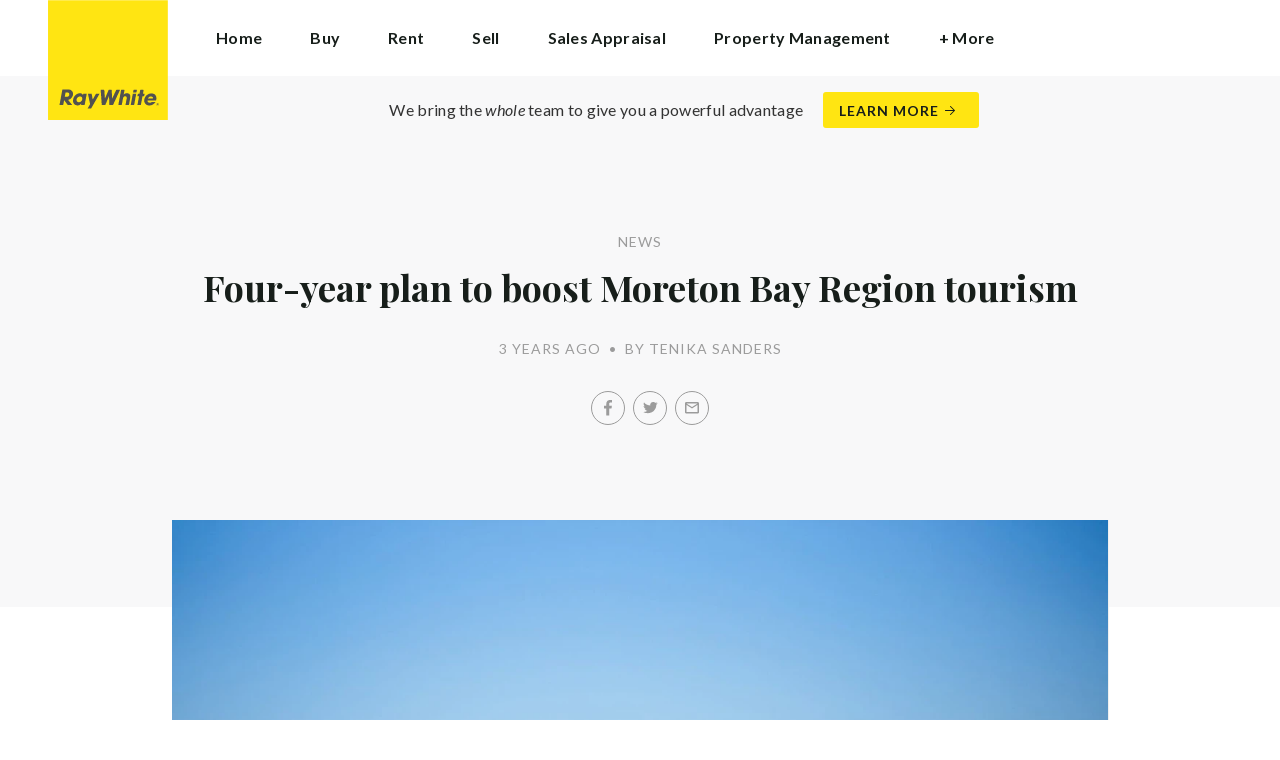

--- FILE ---
content_type: text/html; charset=utf-8
request_url: https://raywhitenorthlakesqld.com.au/news/four-year-plan-to-boost-moreton-bay-region-tourism
body_size: 40313
content:
<!doctype html><html lang="en" class="no_js"><head prefix="og: http://ogp.me/ns# fb: http://ogp.me/ns/fb# place: http://ogp.me/ns/place# profile: http://ogp.me/ns/profile# business: http://ogp.me/ns/business#"><script>dataLayer = [{"analyticsTrackingId":"UA-31123681-23","ga4MeasurementId":"G-W7E08BZRVW","enableCampaigntrack":false,"fbPixelIds":[],"subTypeCode":"RWR","countryCode":"AU","zoneCode":"QLD"}];</script><script>(function(w,d,s,l,i){w[l]=w[l]||[];w[l].push({'gtm.start':
new Date().getTime(),event:'gtm.js'});var f=d.getElementsByTagName(s)[0],
j=d.createElement(s),dl=l!='dataLayer'?'&l='+l:'';j.async=true;j.src=
'https://www.googletagmanager.com/gtm.js?id='+i+dl;f.parentNode.insertBefore(j,f);
})(window,document,'script','dataLayer','GTM-T6DNFV');</script><title data-react-helmet="true">Four-year plan to boost Moreton Bay Region tourism - News - Ray White North Lakes</title><meta data-react-helmet="true" charSet="utf-8"/><meta data-react-helmet="true" name="viewport" content="width=device-width, initial-scale=1.0"/><meta data-react-helmet="true" name="mobile-web-app-capable" content="yes"/><meta data-react-helmet="true" property="og:site_name" content="Ray White North Lakes"/><meta data-react-helmet="true" name="description" content="Time is running out for people involved in tourism to have their say on the Moreton Bay Region’s draft Tourism Opportunity Plan. The draft sets out Council’s…"/><meta data-react-helmet="true" name="twitter:card" content="summary_large_image"/><meta data-react-helmet="true" name="twitter:site" content="@RayWhiteGroup"/><meta data-react-helmet="true" name="twitter:title" content="Four-year plan to boost Moreton Bay Region tourism"/><meta data-react-helmet="true" name="twitter:description" content="Time is running out for people involved in tourism to have their say on the Moreton Bay Region’s draft Tourism Opportunity Plan. The draft sets out Council’s intentions for tourism up to 2027, with a…"/><meta data-react-helmet="true" name="twitter:image" content="https://cdn6.ep.dynamics.net/s3/rw-media/residential-offices/wp-content/blogs.dir/sites/1099/2023/01/13084602/Bribie_Island_Beach_Boogie_Board_Kids_moreton_bay_moreton_daily.jpg?maxwidth=1280"/><meta data-react-helmet="true" property="og:type" content="article"/><meta data-react-helmet="true" property="og:url" content="https://raywhitenorthlakesqld.com.au/news/four-year-plan-to-boost-moreton-bay-region-tourism"/><meta data-react-helmet="true" property="og:title" content="Four-year plan to boost Moreton Bay Region tourism"/><meta data-react-helmet="true" property="og:description" content="Time is running out for people involved in tourism to have their say on the Moreton Bay Region’s draft Tourism Opportunity Plan. The draft sets out Council’s intentions for tourism up to 2027, with a focus on generating value for the region rather than volume. Among the ideas to generate … Read more"/><meta data-react-helmet="true" property="og:image" content="https://cdn6.ep.dynamics.net/s3/rw-media/residential-offices/wp-content/blogs.dir/sites/1099/2023/01/13084602/Bribie_Island_Beach_Boogie_Board_Kids_moreton_bay_moreton_daily.jpg?bgcolor=595959&amp;height=733&amp;mode=crop&amp;quality=90&amp;scale=both&amp;width=1400&amp;_ext=.jpg"/><meta data-react-helmet="true" property="og:image:width" content="1400"/><meta data-react-helmet="true" property="og:image:height" content="733"/><meta data-react-helmet="true" property="article:modified_time" content="2023-01-13T08:47:39"/><meta data-react-helmet="true" property="article:published_time" content="2023-01-13T08:47:55"/><meta data-react-helmet="true" property="article:section" content="News"/><link rel="preload" href="https://cdn5.ep.dynamics.net/__resources/css/956180011800a315f3c4.css" as="style"/><link rel="preload" href="https://cdn5.ep.dynamics.net/__resources/js/956180011800a315f3c4.js" as="script"/><link rel="preload" href="https://cdn5.ep.dynamics.net/__resources/css/91236b8b285a1fa26b5f.css" as="style"/><link rel="preload" href="https://cdn5.ep.dynamics.net/__resources/js/91236b8b285a1fa26b5f.js" as="script"/><link rel="preconnect" href="https://fonts.gstatic.com" crossorigin="anonymous"/><link rel="preconnect" href="https://cdn6.ep.dynamics.net"/><link rel="preconnect" href="https://cdn5.ep.dynamics.net"/><link rel="dns-prefetch" href="//fonts.gstatic.com"/><link rel="dns-prefetch" href="//cdn6.ep.dynamics.net"/><link rel="dns-prefetch" href="//cdn5.ep.dynamics.net"/><link rel="preload" href="https://fonts.googleapis.com/css?family=Lato:400,400i,700|Playfair+Display:700" as="style"/><link rel="preconnect" href="https://fonts.googleapis.com"/><link rel="dns-prefetch" href="//fonts.googleapis.com"/><link rel="preconnect" href="https://north-lakes-qld.rwoffice1.com"/><link rel="dns-prefetch" href="//north-lakes-qld.rwoffice1.com"/><script data-react-helmet="true" type="application/ld+json">{
  "@context": "https://schema.org",
  "@type": "NewsArticle",
  "headline": "Four-year plan to boost Moreton Bay Region tourism",
  "articleBody": "Time is running out for people involved in tourism to have their say on the Moreton Bay Region’s draft Tourism Opportunity Plan. The draft sets out Council’s intentions for tourism up to 2027, with a focus on generating value for the region rather than volume. Among the ideas to generate longer visitor stays are kayaking tours in Pumicestone Passage, Indigenous tours focused on birds, bush tucker and cultural heritage and equine trails with tours. The plan also says there’s enough demand to support the development of eight internationally branded hotels with a total of 1235 rooms in the next decade – a major increase on the current 204 full-service branded rooms in the region. As well, it found there’s a need to increase other forms of accommodation such as caravan parks, glamping and luxury boutique properties to encourage people to stay in Moreton Bay. For further information, click here .",
  "articleSection": "News",
  "url": "https://raywhitenorthlakesqld.com.au/news/four-year-plan-to-boost-moreton-bay-region-tourism",
  "image": "https://cdn6.ep.dynamics.net/s3/rw-media/residential-offices/wp-content/blogs.dir/sites/1099/2023/01/13084602/Bribie_Island_Beach_Boogie_Board_Kids_moreton_bay_moreton_daily.jpg?maxwidth=1280",
  "datePublished": "2023-01-13T08:47:39",
  "dateModified": "2023-01-13T08:47:55"
}</script><link href="https://cdn5.ep.dynamics.net/__resources/css/956180011800a315f3c4.css" rel="stylesheet" type="text/css"/><link href="https://cdn5.ep.dynamics.net/__resources/css/91236b8b285a1fa26b5f.css" rel="stylesheet" type="text/css"/><link href="https://fonts.googleapis.com/css?family=Lato:400,400i,700|Playfair+Display:700" rel="stylesheet"/><link rel="apple-touch-icon" sizes="180x180" href="https://www.raywhite.com/apple-touch-icon.png"/><link rel="icon" type="image/png" sizes="32x32" href="https://www.raywhite.com/favicon-32x32.png"/><link rel="icon" type="image/png" sizes="16x16" href="https://www.raywhite.com/favicon-16x16.png"/></head><body class="theme_residential"><noscript><iframe title="Tag Manager" src="//www.googletagmanager.com/ns.html?id=GTM-T6DNFV" height="0" width="0" style="display:none;visibility:hidden"></iframe></noscript><script async="">window.document.body.parentElement.classList.remove("no_js");</script><script async="">
                (function () {
                  var primary = "raywhitenorthlakesqld.com.au";
                  if (window.location.hostname === primary) return;
                  window.location.hostname = primary;
                })();
              </script><div id="app"><div class="wrapper" data-reactroot=""><header class="main_header with_banner"><div class="header_logo_wrap"><span class="menu_toggle hide_charlie">Menu</span><nav class="mini_nav show_charlie"><ul><li><a href="/">Home</a></li></ul></nav><a class="logo" href="/"><span>Ray White North Lakes</span></a><span class="onlyprint printlogo"><svg xmlns="http://www.w3.org/2000/svg" width="120" height="120" viewBox="0 0 120 120"><g fill="none"><polygon fill="#FFE512" points=".034 120 119.826 120 119.826 .174 .034 .174"></polygon><path fill="#52524F" d="M48.388169,93.6259155 C48.388169,93.6259155 48.0478873,93.6259155 47.8822535,93.9233803 L44.9132394,99.2535211 C44.9132394,99.2535211 44.7476056,99.5509859 44.6833803,99.2169014 L43.675493,93.96 C43.675493,93.96 43.6112676,93.6259155 43.2709859,93.6259155 L40.3030986,93.6259155 C40.3030986,93.6259155 39.9628169,93.6259155 40.0304225,93.9594366 L42.0247887,103.828169 C42.0247887,103.828169 42.091831,104.16169 41.9239437,104.457465 L39.748169,108.290704 C39.748169,108.290704 39.5797183,108.586479 39.92,108.586479 L42.7307042,108.586479 C42.7307042,108.586479 43.0709859,108.586479 43.24,108.290704 L51.4298592,93.9216901 C51.4298592,93.9216901 51.5983099,93.6259155 51.2580282,93.6259155 L48.388169,93.6259155 L48.388169,93.6259155 Z M53.0073239,89.8140845 C53.0073239,89.8140845 52.6670423,89.8140845 52.691831,90.1532394 L53.7509859,104.716056 C53.7509859,104.716056 53.7757746,105.055211 54.1160563,105.055211 L56.9588732,105.055211 C56.9588732,105.055211 57.2991549,105.055211 57.4270423,104.739718 L60.9070423,96.1425352 C60.9070423,96.1425352 61.0343662,95.8270423 61.0461972,96.1673239 L61.3430986,104.71493 C61.3430986,104.71493 61.3549296,105.055211 61.6952113,105.055211 L64.6574648,105.055211 C64.6574648,105.055211 64.9983099,105.055211 65.1408451,104.746479 L71.9042254,90.1228169 C71.9042254,90.1228169 72.0473239,89.8140845 71.7070423,89.8140845 L68.6022535,89.8140845 C68.6022535,89.8140845 68.2619718,89.8140845 68.1183099,90.1222535 L64.2985915,98.3138028 C64.2985915,98.3138028 64.1549296,98.6219718 64.136338,98.2822535 L63.6901408,90.1538028 C63.6901408,90.1538028 63.6715493,89.8140845 63.3312676,89.8140845 L61.0292958,89.8140845 C61.0292958,89.8140845 60.6884507,89.8140845 60.555493,90.1273239 L57.0704225,98.3087324 C57.0704225,98.3087324 56.9369014,98.6219718 56.9115493,98.2828169 L56.3138028,90.1532394 C56.3138028,90.1532394 56.2884507,89.8140845 55.948169,89.8140845 L53.0073239,89.8140845 L53.0073239,89.8140845 Z M70.383662,104.720563 C70.383662,104.720563 70.3216901,105.055211 70.6619718,105.055211 L73.404507,105.055211 C73.404507,105.055211 73.7453521,105.055211 73.8067606,104.720563 L74.9171831,98.7138028 C75.0214085,98.1571831 75.3746479,96.1966197 77.2895775,96.1966197 C79.1233803,96.1966197 78.7459155,98.2811268 78.6467606,98.8338028 L77.5543662,104.720563 C77.5543662,104.720563 77.491831,105.055211 77.8326761,105.055211 L80.571831,105.055211 C80.571831,105.055211 80.9126761,105.055211 80.9746479,104.720563 L82.0957746,98.6726761 C82.4760563,96.6326761 82.5594366,95.6253521 81.8,94.4912676 C81.2394366,93.6259155 80.0157746,93.2343662 78.924507,93.2343662 C77.703662,93.2343662 76.4783099,93.6478873 75.7126761,94.6777465 L75.6901408,94.6777465 C75.6901408,94.6777465 75.668169,94.6777465 75.7301408,94.3430986 L76.5087324,90.1487324 C76.5087324,90.1487324 76.5707042,89.8140845 76.2304225,89.8140845 L73.4912676,89.8140845 C73.4912676,89.8140845 73.1509859,89.8140845 73.0890141,90.1487324 L70.383662,104.720563 L70.383662,104.720563 Z M88.1825352,94.0101408 C88.1825352,94.0101408 88.244507,93.675493 87.9042254,93.675493 L85.1667606,93.675493 C85.1667606,93.675493 84.8264789,93.675493 84.7639437,94.0101408 L82.7684507,104.774648 C82.7684507,104.774648 82.7064789,105.109296 83.0467606,105.109296 L85.7847887,105.109296 C85.7847887,105.109296 86.1256338,105.109296 86.1876056,104.774648 L88.1825352,94.0101408 L88.1825352,94.0101408 Z M88.8884507,90.1994366 C88.8884507,90.1994366 88.9504225,89.8647887 88.6095775,89.8647887 L85.8738028,89.8647887 C85.8738028,89.8647887 85.5335211,89.8647887 85.4715493,90.1994366 L85.1149296,92.1256338 C85.1149296,92.1256338 85.0529577,92.4602817 85.3932394,92.4602817 L88.1295775,92.4602817 C88.1295775,92.4602817 88.4698592,92.4602817 88.531831,92.1256338 L88.8884507,90.1994366 L88.8884507,90.1994366 Z M95.6095775,90.1994366 C95.6095775,90.1994366 95.6715493,89.8647887 95.3312676,89.8647887 L92.5921127,89.8647887 C92.5921127,89.8647887 92.251831,89.8647887 92.1898592,90.1994366 L91.5430986,93.675493 L90.195493,93.675493 C90.195493,93.675493 89.8546479,93.675493 89.7926761,94.0101408 L89.3740845,96.2726761 L90.7211268,96.2726761 C90.7211268,96.2726761 91.0614085,96.2726761 90.9994366,96.6073239 L89.4873239,104.774648 C89.4873239,104.774648 89.4253521,105.109296 89.7656338,105.109296 L92.503662,105.109296 C92.503662,105.109296 92.844507,105.109296 92.9064789,104.774648 L94.4822535,96.2726761 L95.7915493,96.2726761 C95.7915493,96.2726761 96.131831,96.2726761 96.1938028,95.9380282 L96.6101408,93.675493 L95.3064789,93.675493 C95.3064789,93.675493 94.9656338,93.675493 95.0276056,93.3408451 L95.6095775,90.1994366 L95.6095775,90.1994366 Z M28.5740845,99.3740845 C28.8135211,98.0760563 29.983662,96.4270423 31.9425352,96.4270423 C33.8794366,96.4270423 34.5408451,97.9492958 34.2884507,99.3329577 C34.08,100.444507 33.0264789,102.258028 30.8822535,102.258028 C28.8197183,102.258028 28.3752113,100.444507 28.5740845,99.3740845 L28.5740845,99.3740845 Z M38.7014085,93.9605634 C38.7014085,93.9605634 38.7633803,93.6259155 38.4230986,93.6259155 L35.3430986,93.6259155 L35.0146479,95.0816901 C34.731831,94.3808451 33.9143662,93.2343662 32.0383099,93.2343662 C28.9904225,93.2343662 25.8557746,95.5808451 25.1611268,99.3329577 C24.5532394,102.607887 26.1487324,105.450141 29.7752113,105.450141 C31.1126761,105.450141 32.5560563,104.575211 33.3374648,103.464225 L33.1008451,104.721127 C33.1008451,104.721127 33.0377465,105.055211 33.3780282,105.055211 L36.303662,105.055211 C36.303662,105.055211 36.644507,105.055211 36.7064789,104.720563 L38.7014085,93.9605634 L38.7014085,93.9605634 Z M99.9092958,98.404507 C100.180845,97.7256338 101.097465,96.4495775 102.867042,96.4495775 C104.64,96.4495775 105.080563,97.7256338 105.091831,98.0647887 C105.091831,98.0647887 105.103662,98.404507 104.76338,98.404507 L99.9092958,98.404507 Z M103.874366,101.88169 C103.288451,102.478873 102.814085,102.670423 101.764507,102.670423 C100.427042,102.670423 99.4135211,101.982535 99.4591549,100.624789 L107.688451,100.624789 C107.688451,100.624789 108.028732,100.624789 108.07493,100.490141 C108.120563,100.356056 108.224789,99.9802817 108.308732,99.5290141 C108.950986,96.0450704 106.899718,93.3577465 103.414648,93.3577465 C99.9357746,93.3577465 96.8884507,96.228169 96.2980282,99.4247887 C95.6647887,102.823099 97.9543662,105.478873 101.232113,105.478873 C102.401127,105.478873 103.599437,105.317746 104.67493,104.635493 C105.766197,103.978592 106.882817,103.157183 107.492958,102.170704 C107.492958,102.170704 107.672113,101.88169 107.331831,101.88169 L103.874366,101.88169 L103.874366,101.88169 Z M17.5932394,92.4259155 L19.0152113,92.4259155 C20.9228169,92.4952113 21.623662,93.468169 21.3684507,94.8484507 C21.2315493,95.5904225 20.6230986,96.8980282 18.1211268,96.8377465 L17.0828169,96.8377465 C17.0828169,96.8377465 16.7425352,96.8377465 16.8073239,96.503662 L17.5932394,92.4259155 L17.5932394,92.4259155 Z M11.5419718,104.720563 C11.5419718,104.720563 11.4794366,105.055211 11.8202817,105.055211 L14.8659155,105.055211 C14.8659155,105.055211 15.2061972,105.055211 15.268169,104.720563 L16.1205634,100.134648 L16.1397183,100.134648 C16.1397183,100.134648 16.1583099,100.134648 16.3611268,100.408451 L19.6005634,104.781972 C19.6005634,104.781972 19.8028169,105.055211 20.1430986,105.055211 L23.9109859,105.055211 C23.9109859,105.055211 24.2512676,105.055211 24.0366197,104.790986 L20.2591549,100.134085 C20.2591549,100.134085 20.044507,99.8698592 20.3814085,99.8214085 C22.9042254,99.4591549 24.6304225,96.7870423 24.9543662,95.0343662 C25.244507,93.468169 25.0140845,92.1194366 23.8833803,90.8878873 C22.5915493,89.4884507 21.4,89.5076056 19.1785915,89.583662 L14.6991549,89.583662 C14.6991549,89.583662 14.3588732,89.583662 14.2969014,89.9183099 L11.5419718,104.720563 L11.5419718,104.720563 Z M109.305352,104.251831 L109.547606,104.251831 C109.752113,104.251831 109.939718,104.241127 109.939718,104.006197 C109.939718,103.808451 109.769014,103.777465 109.612394,103.777465 L109.305352,103.777465 L109.305352,104.251831 L109.305352,104.251831 Z M109.073239,103.589859 L109.649577,103.589859 C110.004507,103.589859 110.171268,103.729577 110.171268,104.016901 C110.171268,104.285634 110.000563,104.39831 109.779718,104.421972 L110.20507,105.08 L109.95662,105.08 L109.550423,104.438873 L109.305352,104.438873 L109.305352,105.08 L109.073239,105.08 L109.073239,103.589859 L109.073239,103.589859 Z M109.571268,105.424225 C110.161127,105.424225 110.618028,104.953803 110.618028,104.330141 C110.618028,103.72 110.161127,103.249014 109.571268,103.249014 C108.974085,103.249014 108.517183,103.72 108.517183,104.330141 C108.517183,104.953803 108.974085,105.424225 109.571268,105.424225 Z M109.571268,103.061408 C110.267042,103.061408 110.850141,103.610141 110.850141,104.330141 C110.853014,104.67045 110.71929,104.997695 110.478911,105.238603 C110.238533,105.479511 109.911582,105.613955 109.571268,105.611831 C109.230063,105.614854 108.901899,105.480917 108.660251,105.240011 C108.418603,104.999104 108.283659,104.671353 108.285634,104.330141 C108.285634,103.610141 108.872113,103.061408 109.571268,103.061408 L109.571268,103.061408 Z"></path></g></svg></span></div><div class="beyondthebricks">We bring the <i>whole</i> team to give you a powerful advantage<br class="hide_bravo"/> <a class="btn brand_btn" href="https://www.raywhite.com/we-bring-the-whole-team?orgId=987&amp;utm_campaign=no33_the_movie&amp;utm_content=Top%20Banner&amp;utm_medium=referral&amp;utm_source=RW%20Office%20Site" target="_blank" rel="noopener" data-ev-on="click" data-ev-category="Ray White Now" data-ev-action="Click" data-ev-label="Learn More"><span class="anchor mini" data-ev-on="click" data-ev-category="Ray White Now" data-ev-action="Click" data-ev-label="Learn More">Learn More</span></a></div><div><div class="menu_wrap" tabindex="0"><div class="menu"><div class="menu_header"><span class="menu_close">Close</span><a class="logo" href="/"></a><span class="menu_title">North Lakes</span></div><div class="loader"><span class="sr_only">Loading...</span></div><div class="menu_footer"><span class="btn invisible_light no_arrow">Contact Us</span></div></div></div></div></header><div class="sgl_news four_year_plan_to_boost_moreton_bay_region_tourism_pg"><div class="pg_header sgl_news_header has_feature"><div class="inner_md"><span class="mini muted preheading">News</span><h1 class="charlie centered_text">Four-year plan to boost Moreton Bay Region tourism</h1><div class="sgl_news_meta mini muted"><time>3 years ago</time><span class="sgl_news_meta_bull">•</span><span class="sgl_news_author">By Tenika Sanders</span></div><div class="sgl_news_share primary centered_text show_charlie"><ul class="social circle addthis_auto"><li class="social_facebook"><a class="anchor addthis_button_facebook" href="https://facebook.com/sharer/sharer.php?u=https%3A%2F%2Fraywhitenorthlakesqld.com.au%2Fnews%2Ffour-year-plan-to-boost-moreton-bay-region-tourism" data-ev-on="click" data-ev-category="Outbound" data-ev-action="Share" data-ev-label="Facebook" rel="nofollow noopener noreferrer" target="_blank"><span>Facebook</span></a><span class="muted">/</span></li><li class="social_twitter"><a class="anchor addthis_button_twitter" href="https://twitter.com/intent/tweet/?url=https%3A%2F%2Fraywhitenorthlakesqld.com.au%2Fnews%2Ffour-year-plan-to-boost-moreton-bay-region-tourism" data-ev-on="click" data-ev-category="Outbound" data-ev-action="Share" data-ev-label="Twitter" rel="nofollow noopener noreferrer" target="_blank"><span>Twitter</span></a><span class="muted">/</span></li><li class="social_mail"><a class="anchor addthis_button_email" href="mailto:?body=https%3A%2F%2Fraywhitenorthlakesqld.com.au%2Fnews%2Ffour-year-plan-to-boost-moreton-bay-region-tourism" data-ev-on="click" data-ev-category="Outbound" data-ev-action="Share" data-ev-label="Email"><span>Email</span></a></li></ul></div></div></div><div class="inner_md"><div class="sgl_news_feature"><div class="responsive_image_wrapper_wrapper" style="max-width:1400px"><div class="responsive_image_wrapper" style="padding-bottom:71.479628%;background-color:#EFEFEF" id="000000"><picture><source srcSet="https://cdn6.ep.dynamics.net/s3/rw-media/residential-offices/wp-content/blogs.dir/sites/1099/2023/01/13084602/Bribie_Island_Beach_Boogie_Board_Kids_moreton_bay_moreton_daily.jpg?height=268&amp;maxheight=2841&amp;maxwidth=2841&amp;quality=90&amp;scale=both&amp;width=375&amp;format=webp 375w, https://cdn6.ep.dynamics.net/s3/rw-media/residential-offices/wp-content/blogs.dir/sites/1099/2023/01/13084602/Bribie_Island_Beach_Boogie_Board_Kids_moreton_bay_moreton_daily.jpg?height=279&amp;maxheight=2841&amp;maxwidth=2841&amp;quality=90&amp;scale=both&amp;width=390&amp;format=webp 390w, https://cdn6.ep.dynamics.net/s3/rw-media/residential-offices/wp-content/blogs.dir/sites/1099/2023/01/13084602/Bribie_Island_Beach_Boogie_Board_Kids_moreton_bay_moreton_daily.jpg?height=296&amp;maxheight=2841&amp;maxwidth=2841&amp;quality=90&amp;scale=both&amp;width=414&amp;format=webp 414w, https://cdn6.ep.dynamics.net/s3/rw-media/residential-offices/wp-content/blogs.dir/sites/1099/2023/01/13084602/Bribie_Island_Beach_Boogie_Board_Kids_moreton_bay_moreton_daily.jpg?height=307&amp;maxheight=2841&amp;maxwidth=2841&amp;quality=90&amp;scale=both&amp;width=430&amp;format=webp 430w, https://cdn6.ep.dynamics.net/s3/rw-media/residential-offices/wp-content/blogs.dir/sites/1099/2023/01/13084602/Bribie_Island_Beach_Boogie_Board_Kids_moreton_bay_moreton_daily.jpg?height=536&amp;maxheight=2841&amp;maxwidth=2841&amp;quality=90&amp;scale=both&amp;width=750&amp;format=webp 750w, https://cdn6.ep.dynamics.net/s3/rw-media/residential-offices/wp-content/blogs.dir/sites/1099/2023/01/13084602/Bribie_Island_Beach_Boogie_Board_Kids_moreton_bay_moreton_daily.jpg?height=557&amp;maxheight=2841&amp;maxwidth=2841&amp;quality=90&amp;scale=both&amp;width=780&amp;format=webp 780w, https://cdn6.ep.dynamics.net/s3/rw-media/residential-offices/wp-content/blogs.dir/sites/1099/2023/01/13084602/Bribie_Island_Beach_Boogie_Board_Kids_moreton_bay_moreton_daily.jpg?height=592&amp;maxheight=2841&amp;maxwidth=2841&amp;quality=90&amp;scale=both&amp;width=828&amp;format=webp 828w, https://cdn6.ep.dynamics.net/s3/rw-media/residential-offices/wp-content/blogs.dir/sites/1099/2023/01/13084602/Bribie_Island_Beach_Boogie_Board_Kids_moreton_bay_moreton_daily.jpg?height=615&amp;maxheight=2841&amp;maxwidth=2841&amp;quality=90&amp;scale=both&amp;width=860&amp;format=webp 860w, https://cdn6.ep.dynamics.net/s3/rw-media/residential-offices/wp-content/blogs.dir/sites/1099/2023/01/13084602/Bribie_Island_Beach_Boogie_Board_Kids_moreton_bay_moreton_daily.jpg?height=836&amp;maxheight=2841&amp;maxwidth=2841&amp;quality=90&amp;scale=both&amp;width=1170&amp;format=webp 1170w, https://cdn6.ep.dynamics.net/s3/rw-media/residential-offices/wp-content/blogs.dir/sites/1099/2023/01/13084602/Bribie_Island_Beach_Boogie_Board_Kids_moreton_bay_moreton_daily.jpg?height=888&amp;maxheight=2841&amp;maxwidth=2841&amp;quality=90&amp;scale=both&amp;width=1242&amp;format=webp 1242w, https://cdn6.ep.dynamics.net/s3/rw-media/residential-offices/wp-content/blogs.dir/sites/1099/2023/01/13084602/Bribie_Island_Beach_Boogie_Board_Kids_moreton_bay_moreton_daily.jpg?height=918&amp;maxheight=2841&amp;maxwidth=2841&amp;quality=90&amp;scale=both&amp;width=1284&amp;format=webp 1284w, https://cdn6.ep.dynamics.net/s3/rw-media/residential-offices/wp-content/blogs.dir/sites/1099/2023/01/13084602/Bribie_Island_Beach_Boogie_Board_Kids_moreton_bay_moreton_daily.jpg?height=922&amp;maxheight=2841&amp;maxwidth=2841&amp;quality=90&amp;scale=both&amp;width=1290&amp;format=webp 1290w, https://cdn6.ep.dynamics.net/s3/rw-media/residential-offices/wp-content/blogs.dir/sites/1099/2023/01/13084602/Bribie_Island_Beach_Boogie_Board_Kids_moreton_bay_moreton_daily.jpg?height=979&amp;maxheight=2841&amp;maxwidth=2841&amp;quality=90&amp;scale=both&amp;width=1370&amp;format=webp 1370w" sizes="(min-width: 1399px) 1399px, 100vw" type="image/webp" media="(min-width: 1px)"/><noscript><img class="image_deferred image_fadein" src="https://cdn6.ep.dynamics.net/s3/rw-media/residential-offices/wp-content/blogs.dir/sites/1099/2023/01/13084602/Bribie_Island_Beach_Boogie_Board_Kids_moreton_bay_moreton_daily.jpg?maxheight=2841&amp;maxwidth=2841&amp;quality=90&amp;scale=both&amp;width=750&amp;format=jpg" srcSet="https://cdn6.ep.dynamics.net/s3/rw-media/residential-offices/wp-content/blogs.dir/sites/1099/2023/01/13084602/Bribie_Island_Beach_Boogie_Board_Kids_moreton_bay_moreton_daily.jpg?height=268&amp;maxheight=2841&amp;maxwidth=2841&amp;quality=90&amp;scale=both&amp;width=375&amp;format=jpg 375w, https://cdn6.ep.dynamics.net/s3/rw-media/residential-offices/wp-content/blogs.dir/sites/1099/2023/01/13084602/Bribie_Island_Beach_Boogie_Board_Kids_moreton_bay_moreton_daily.jpg?height=279&amp;maxheight=2841&amp;maxwidth=2841&amp;quality=90&amp;scale=both&amp;width=390&amp;format=jpg 390w, https://cdn6.ep.dynamics.net/s3/rw-media/residential-offices/wp-content/blogs.dir/sites/1099/2023/01/13084602/Bribie_Island_Beach_Boogie_Board_Kids_moreton_bay_moreton_daily.jpg?height=296&amp;maxheight=2841&amp;maxwidth=2841&amp;quality=90&amp;scale=both&amp;width=414&amp;format=jpg 414w, https://cdn6.ep.dynamics.net/s3/rw-media/residential-offices/wp-content/blogs.dir/sites/1099/2023/01/13084602/Bribie_Island_Beach_Boogie_Board_Kids_moreton_bay_moreton_daily.jpg?height=307&amp;maxheight=2841&amp;maxwidth=2841&amp;quality=90&amp;scale=both&amp;width=430&amp;format=jpg 430w, https://cdn6.ep.dynamics.net/s3/rw-media/residential-offices/wp-content/blogs.dir/sites/1099/2023/01/13084602/Bribie_Island_Beach_Boogie_Board_Kids_moreton_bay_moreton_daily.jpg?height=536&amp;maxheight=2841&amp;maxwidth=2841&amp;quality=90&amp;scale=both&amp;width=750&amp;format=jpg 750w, https://cdn6.ep.dynamics.net/s3/rw-media/residential-offices/wp-content/blogs.dir/sites/1099/2023/01/13084602/Bribie_Island_Beach_Boogie_Board_Kids_moreton_bay_moreton_daily.jpg?height=557&amp;maxheight=2841&amp;maxwidth=2841&amp;quality=90&amp;scale=both&amp;width=780&amp;format=jpg 780w, https://cdn6.ep.dynamics.net/s3/rw-media/residential-offices/wp-content/blogs.dir/sites/1099/2023/01/13084602/Bribie_Island_Beach_Boogie_Board_Kids_moreton_bay_moreton_daily.jpg?height=592&amp;maxheight=2841&amp;maxwidth=2841&amp;quality=90&amp;scale=both&amp;width=828&amp;format=jpg 828w, https://cdn6.ep.dynamics.net/s3/rw-media/residential-offices/wp-content/blogs.dir/sites/1099/2023/01/13084602/Bribie_Island_Beach_Boogie_Board_Kids_moreton_bay_moreton_daily.jpg?height=615&amp;maxheight=2841&amp;maxwidth=2841&amp;quality=90&amp;scale=both&amp;width=860&amp;format=jpg 860w, https://cdn6.ep.dynamics.net/s3/rw-media/residential-offices/wp-content/blogs.dir/sites/1099/2023/01/13084602/Bribie_Island_Beach_Boogie_Board_Kids_moreton_bay_moreton_daily.jpg?height=836&amp;maxheight=2841&amp;maxwidth=2841&amp;quality=90&amp;scale=both&amp;width=1170&amp;format=jpg 1170w, https://cdn6.ep.dynamics.net/s3/rw-media/residential-offices/wp-content/blogs.dir/sites/1099/2023/01/13084602/Bribie_Island_Beach_Boogie_Board_Kids_moreton_bay_moreton_daily.jpg?height=888&amp;maxheight=2841&amp;maxwidth=2841&amp;quality=90&amp;scale=both&amp;width=1242&amp;format=jpg 1242w, https://cdn6.ep.dynamics.net/s3/rw-media/residential-offices/wp-content/blogs.dir/sites/1099/2023/01/13084602/Bribie_Island_Beach_Boogie_Board_Kids_moreton_bay_moreton_daily.jpg?height=918&amp;maxheight=2841&amp;maxwidth=2841&amp;quality=90&amp;scale=both&amp;width=1284&amp;format=jpg 1284w, https://cdn6.ep.dynamics.net/s3/rw-media/residential-offices/wp-content/blogs.dir/sites/1099/2023/01/13084602/Bribie_Island_Beach_Boogie_Board_Kids_moreton_bay_moreton_daily.jpg?height=922&amp;maxheight=2841&amp;maxwidth=2841&amp;quality=90&amp;scale=both&amp;width=1290&amp;format=jpg 1290w, https://cdn6.ep.dynamics.net/s3/rw-media/residential-offices/wp-content/blogs.dir/sites/1099/2023/01/13084602/Bribie_Island_Beach_Boogie_Board_Kids_moreton_bay_moreton_daily.jpg?height=979&amp;maxheight=2841&amp;maxwidth=2841&amp;quality=90&amp;scale=both&amp;width=1370&amp;format=jpg 1370w" sizes="(min-width: 1399px) 1399px, 100vw" alt="" role="presentation"/></noscript></picture></div></div></div></div><div class="inner_md sgl_news_content_wrap"><div class="sgl_news_content"><p><img class="aligncenter" src="https://cdn1.ep.dynamics.net/s3/rw-media/residential-offices/wp-content/blogs.dir/sites/1099/2023/01/13084602/Bribie_Island_Beach_Boogie_Board_Kids_moreton_bay_moreton_daily-300x214.jpg?format=jpg&amp;quality=90&amp;scale=down&amp;width=300" srcset="https://cdn1.ep.dynamics.net/s3/rw-media/residential-offices/wp-content/blogs.dir/sites/1099/2023/01/13084602/Bribie_Island_Beach_Boogie_Board_Kids_moreton_bay_moreton_daily-300x214.jpg?format=jpg&amp;quality=90&amp;scale=down&amp;width=300 300w" sizes="(min-width: 300px) 300px, 100vw"></p><p>Time is running out for people involved in tourism to have their say on the Moreton Bay Region’s draft Tourism Opportunity Plan.</p><p>The draft sets out Council’s intentions for tourism up to 2027, with a focus on generating value for the region rather than volume.</p><p>Among the ideas to generate longer visitor stays are kayaking tours in Pumicestone Passage, Indigenous tours focused on birds, bush tucker and cultural heritage and equine trails with tours.</p><p>The plan also says there’s enough demand to support the development of eight internationally branded hotels with a total of 1235 rooms in the next decade – a major increase on the current 204 full-service branded rooms in the region.</p><p>As well, it found there’s a need to increase other forms of accommodation such as caravan parks, glamping and luxury boutique properties to encourage people to stay in Moreton Bay.</p><p>For further information, click <a href="https://www.moretondaily.com.au/news/four-year-plan-to-boost-moreton-bay-region-tourism" target="_blank" rel="noopener noreferrer">here</a>.</p></div></div><div class="sgl_news_share secondary centered_text"><strong>Share:</strong><ul class="social circle addthis_auto"><li class="social_facebook"><a class="anchor addthis_button_facebook" href="https://facebook.com/sharer/sharer.php?u=https%3A%2F%2Fraywhitenorthlakesqld.com.au%2Fnews%2Ffour-year-plan-to-boost-moreton-bay-region-tourism" data-ev-on="click" data-ev-category="Outbound" data-ev-action="Share" data-ev-label="Facebook" rel="nofollow noopener noreferrer" target="_blank"><span>Facebook</span></a><span class="muted">/</span></li><li class="social_twitter"><a class="anchor addthis_button_twitter" href="https://twitter.com/intent/tweet/?url=https%3A%2F%2Fraywhitenorthlakesqld.com.au%2Fnews%2Ffour-year-plan-to-boost-moreton-bay-region-tourism" data-ev-on="click" data-ev-category="Outbound" data-ev-action="Share" data-ev-label="Twitter" rel="nofollow noopener noreferrer" target="_blank"><span>Twitter</span></a><span class="muted">/</span></li><li class="social_mail"><a class="anchor addthis_button_email" href="mailto:?body=https%3A%2F%2Fraywhitenorthlakesqld.com.au%2Fnews%2Ffour-year-plan-to-boost-moreton-bay-region-tourism" data-ev-on="click" data-ev-category="Outbound" data-ev-action="Share" data-ev-label="Email"><span>Email</span></a></li></ul></div><section class="dark_bg centered_text sgl_news_latest"><span class="muted mini preheading">Up to Date</span><h2 class="charlie">Latest News</h2><div class="home_content_wrap"><div class="sgl_news_latest_list_wrap"><ul class="inner_lg"><li class="content_post_item"><article class="content_post"><header class="content_post_item_intro"><div class="content_post_meta mini muted"><time>4 months ago</time><span class="content_post_meta_bull">•</span><span class="content_post_author">By Tenika Sanders</span></div><a href="/news/meet-candidates-in-moreton-bay-city-council-division-11-by-election"><h3 class="delta">Meet candidates in Moreton Bay City Council Division 11 by-election</h3></a><div class="content_post_intro"><p class="content_post_intro_text">Campaigning in the Moreton Bay City Council Division 11 postal vote by-election is gathering pace. Here are the key issues from all seven candidates. The election date is Saturday September 27. Completed ballot papers must be received by the Electoral Commission Queensland by 5pm on Tuesday October 7, 2025. &ldquo;All people enrolled &mldr; Read more</p><p class="centered_text content_post_read_more"><a href="/news/meet-candidates-in-moreton-bay-city-council-division-11-by-election"><span class="anchor mini">Read Full Post</span></a></p></div></header></article></li><li class="content_post_item"><article class="content_post"><header class="content_post_item_intro"><div class="content_post_meta mini muted"><time>4 months ago</time><span class="content_post_meta_bull">•</span><span class="content_post_author">By Tenika Sanders</span></div><a href="/news/luxury-over-50s-living-comes-to-elimbah"><h3 class="delta">Luxury over-50s living comes to Elimbah</h3></a><div class="content_post_intro"><p class="content_post_intro_text">A $428-million-dollar lifestyle resort is set to open at Elimbah next month, redefining luxury living for over-50s in the Moreton Bay region. GemLife Elimbah is the latest community from GemLife, one of Australia&rsquo;s leading developers of resort-style living. At the heart of the 26ha development will be an impressive line-up of &mldr; Read more</p><p class="centered_text content_post_read_more"><a href="/news/luxury-over-50s-living-comes-to-elimbah"><span class="anchor mini">Read Full Post</span></a></p></div></header></article></li></ul></div></div></section></div><footer id="footer" class="main_footer"><div class="inner_lg"><div class="footer_button_bar tbl"><div class="tbc"><a class="logo footer_logo" href="/"><span>Ray White</span></a></div><div class="tbc"><a class="btn light" data-ev-on="click" data-ev-category="Appraisal" data-ev-action="Open" data-ev-label="Site">Book a Free Appraisal</a><a class="btn invisible_light" data-ev-on="click" data-ev-category="Ask Question" data-ev-action="Open" data-ev-label="Site">Contact Us</a></div><div class="tbc footer_social"></div></div><div class="footer_nav_bar tbl"><div class="tbc"><div class="footer_offices"><div class="footer_office"><a href="/about"><h4 class="foxtrot">Ray White North Lakes</h4></a><p class="footer_office_address"><span>Unit 1</span><br/><span>13 Discovery Drive</span><br/>North Lakes<!-- -->, QLD <!-- -->4509</p><ul class="footer_office_contact"><li class="contact_link_landline"><span><a href="tel:+61 (7) 3482 3501" data-ev-on="click" data-ev-category="Tel" data-ev-action="Call" data-ev-label="Ray White North Lakes">+61 (7) 3482 3501</a></span></li><li class="contact_link_email"><span><a>darren.suhle@raywhite.com</a></span></li></ul><p class="footer_office_address postal_address"><span>PO Box 713</span><br/>North Lakes<!-- -->, QLD <!-- -->4509</p></div></div><div class="hide_charlie footer_office_social"></div></div><div class="tbc"></div></div><div class="back_top"><a href="#app">Back to top</a></div><div class="footer_copyright_bar muted tbl"><div class="tbc"><p class="copyright">©<!-- --> <!-- -->Ray White North Lakes<!-- -->.<!-- --> <!-- -->Based in North Lakes.</p></div><div class="tbc"></div></div></div></footer></div></div><script>window.INITIAL_STATE = {"config":{"blogId":1099,"baseDomain":"north-lakes-qld.rwoffice1.com","primaryOrganisationId":987,"primaryDomain":"raywhitenorthlakesqld.com.au","organisationIds":[987,2016],"domains":["north-lakes-qld.rwoffice1.com","raywhitenorthlakes.com","raywhitenorthlakes.com.au","raywhitenorthlakesqld.com","raywhitenorthlakesqld.com.au","staging.raywhitenorthlakesqld.com.au","www.raywhitenorthlakes.com","www.raywhitenorthlakes.com.au","www.raywhitenorthlakesqld.com.au"],"options":{"title":"North Lakes ","analyticsTrackingId":"UA-31123681-23","agents":{"hidden":[],"sort":[30333,47524,142346,57245,156169,126690,168759,147477,178565,152149,97048,155861,147409,119244,121106,136962,85877,119411,165637,132182,153242,140955,172300,161251,167959,113314,133375,55692,133374,145469,133353,137304,124087,158976,153591,143209,154017,154015,158190,174341,176098,178903,158634,181713,76095,84921,118703,118709,119573,144929,146157,147406,147407,120307,144628,148319,144872,147237,76927,85964,98664,120421,142662,167933,167883,175844,117927,97316,172006,147116,76096,76926,147408],"newAgents":"show"},"agentShowTransactions":"any","useViewingTracker":false,"tenancyPortalCode":"","oneFormId":"","tenancyTrackerSubdomain":"","integrateSyndicatedNews":false,"mdPushContacts":true,"enableRentalForms":true,"useHomeLive":false,"beforeYouBidId":"","snugTeamId":"","tenappId":"","showLoanMarketCalculator":false,"ga4MeasurementId":"G-W7E08BZRVW","inspectRealEstate":{"account":"RWMHNL","rent":true,"sell":false},"tenancyPortalBooking":false,"brokers":{"showOnPdp":true,"showInTeam":false,"ids":[7647995]},"enableCampaigntrack":false,"showOfficeDetails":false,"showHiddenOffices":false,"rentalFormUrl":"https:\u002F\u002Frw-media.s3.amazonaws.com\u002Fresidential-offices\u002Fwp-content\u002Fblogs.dir\u002Fsites\u002F1099\u002F2025\u002F10\u002F30150437\u002FAPPLICATION-2.pdf","header":{"listingId":null,"superscript":"","heading":"Ray White knows how to get more for your property","subheading":"Ray White North Lakes - real estate agents you can trust to deliver the best results for you.  \r\n\r\nKnowledge. Skill. Experience.  Maximise the value of your property.","videoUrl":"https:\u002F\u002Fyoutu.be\u002FOipHYBFFB8s","image":{"url":"https:\u002F\u002Frw-media.s3.amazonaws.com\u002Fresidential-offices\u002Fwp-content\u002Fblogs.dir\u002Fsites\u002F1099\u002F2024\u002F07\u002F06203353\u002FOffice3-scaled.jpg","width":2560,"height":1660}},"office":{"blurb":"Ray White North Lakes- real estate agents located in North Lakes. With unparalleled technology, dedication & a real passion for service -  Request a house appraisal, sell, rent or buy with us and you'll deal with real estate agents who’ll ensure the best results for you!"},"siteFocus":"residential","siteTitle":"","menuTitle":"","defaultEmail":"darren.suhle@raywhite.com","fbPixelId":"","search":{"headers":{"default":null,"residential":null,"commercial":null,"rural":null}},"about":"\u003Cp\u003ERay White North Lakes is the leading real estate agency in North Lakes servicing the local community and surrounding suburbs with all your property needs. Business owners Darren &amp; Lisa Suhle, along with their highly skilled and experienced Sales &amp; Property Management Teams, provide the most comprehensive real estate service to the Brisbane&#8217;s Northside.\u003C\u002Fp\u003E\n\u003Cp\u003EWhether you&#8217;re looking to buy, sell, rent, invest, or your would like assistance with finance approval, obtaining insurance and connecting utilities, the team at Ray White North Lakes are here to assist. With unbeaten local knowledge, a wealth of experience and superior technology at our finger tips, as well as being a part of Australasia&#8217;s largest and most successful real estate brand, you can count on us to deliver the ultimate real estate experience you deserve!\u003C\u002Fp\u003E\n\u003Cp\u003EWith so much to offer, its no wonder the team at Ray White are North Lakes real estate market leaders.\u003C\u002Fp\u003E\n\u003Cdiv class=\"RMA-widget\" style=\"height: 0; overflow: hidden;\" data-agency=\"ray-white-north-lakes-am558\"\u003E\u003Ca href=\"https:\u002F\u002Fwww.ratemyagent.com.au\u002Freal-estate-agency\u002Fray-white-north-lakes-am558\u002Freviews\"\u003E\u003Cimg loading=\"lazy\" src=\"https:\u002F\u002Fstatic.ratemyagent.com.au\u002Fassets\u002Fimages\u002Fwidgets\u002Frma-duo-logo.png\" width=\"164\" height=\"40\" \u002F\u003EVerified Reviews\u003C\u002Fa\u003E\u003C\u002Fdiv\u003E\n\u003Cp\u003E\u003Cscript type='text\u002Fjavascript' src='https:\u002F\u002Fwww.ratemyagent.com.au\u002F\u002Fassets\u002Fwidgets\u002Fjs\u002Fwidget.js' async defer\u003E\u003C\u002Fscript\u003E\u003C\u002Fp\u003E\n"},"theme":"residential","displayOrganisationIds":[987],"redirections":[],"rwApi":{"endpoint":"\u002Fapi\u002Fproxy\u002Fv1\u002F","key":"","useProxy":true,"publicOnly":true},"env":{"nodeEnv":"production","cdn":"https:\u002F\u002Fcdn5.ep.dynamics.net","servicePageOffices":[489]},"tenapp":{"endpoint":"https:\u002F\u002Fapp.tenapp.com.au\u002Fstart"},"loanMarket":{"aoEndpoint":"my.loanmarket.com.au"},"disableClientCache":false,"protocol":"https","baseUrl":"https:\u002F\u002Fraywhitenorthlakesqld.com.au","requestTime":1769180269413},"orgs":{"987":{"id":987,"organisationId":987,"branchIds":[3993],"type":"Ray White Office","typeCode":"RWO","subType":"Residential","subTypeCode":"RWR","sam":"northlakes3.qld","name":"North Lakes","fullName":"Ray White North Lakes","internalFullName":"Ray White North Lakes","primaryPhone":"+61 (7) 3482 3501","primaryPhoneLocal":"(07) 3482 3501","phone":"+61 (7) 3482 3501","phoneLocal":"(07) 3482 3501","officePhone":"+61 (7) 3482 3501","officePhoneLocal":"(07) 3482 3501","fax":"+61 (7) 3482 3504","faxLocal":"(07) 3482 3504","email":"northlakes.qld@raywhite.com","description":"\u003Cp\u003ERay White North Lakes is the leading real estate agency in North Lakes servicing the local community and surrounding suburbs with all your property needs. Business owners Darren &amp; Lisa Suhle, along with their highly skilled and experienced&nbsp;Sales &amp; Property Management Teams, provide the most comprehensive real estate service to the Brisbane&#39;s Northside.\u003C\u002Fp\u003E\n\n\u003Cp\u003EWhether you&#39;re looking to buy, sell, rent,&nbsp;invest, or your would like assistance with finance approval, obtaining insurance and connecting utilities,&nbsp;the team at Ray White North Lakes are here to assist. With unbeaten local knowledge, a wealth of experience and superior technology at our finger tipes, as well as being a&nbsp;part of&nbsp;Australiasia&#39;s largest and most successful real estate brand, you can count on us to deliver the ultimate real estate experience you deserve!\u003C\u002Fp\u003E\n\n\u003Cp\u003EWith so much to offer, its no wonder the team at Ray White are North Lakes real estate market leaders.\u003C\u002Fp\u003E\n","countryCode":"AU","address":{"latitude":-27.240206,"longitude":153.023592,"unitNumber":"1","streetNumber":"13","streetName":"Discovery Drive","locality":"North Lakes","region":"Queensland","stateCode":"QLD","state":"Queensland","postCode":"4509","country":"Australia","countryCode":"AU","streetAddress":"Unit 1, 13 Discovery Drive"},"postalAddress":{"streetName":"PO Box 713","locality":"North Lakes","region":"Queensland","stateCode":"QLD","state":"Queensland","postCode":"4509","country":"Australia","countryCode":"AU","streetAddress":"PO Box 713"},"website":"http:\u002F\u002Fraywhitenorthlakesqld.com.au","roles":["PM Evolution"],"awards":[{"fromDate":"2025-07-01T00:00:00","givenDate":"2025-12-20","rankCode":"ACH","award":"2025\u002F2026 - Premier Property Management","pictureUrl":"https:\u002F\u002Fcdn6.ep.dynamics.net\u002Faward-pictures\u002Fawd_PM_Recognition_Logos_25-26_RGB_Premier.png","webLogoUrl":"https:\u002F\u002Fcdn6.ep.dynamics.net\u002Faward-pictures\u002Fawd_PM_Recognition_Logo_25-26_RGB_Premier.svg","highQualityLogoUrl":"https:\u002F\u002Fcdn6.ep.dynamics.net\u002Faward-pictures\u002Fawd_PM_Recognition_Logos_24-25_CMYK_Premier%20(1).pdf","toDate":"2026-06-30T00:00:00","rank":"Achievement","categoryCode":"PMPRM","category":"Property Management Premier","recognitionType":"PM","recognitionYear":"2025\u002F2026","awardLevel":"Premier","superceded":false,"year":"2025\u002F2026","name":"2025\u002F2026 - Premier Property Management"},{"fromDate":"2025-07-01T00:00:00","givenDate":"2025-12-16","rankCode":"ACH","award":"2025\u002F2026 - Elite Business Leader","pictureUrl":"https:\u002F\u002Fcdn6.ep.dynamics.net\u002Faward-pictures\u002Fawd_AWE%20BL%20Logo_25-26_CMYK-01.png","webLogoUrl":"https:\u002F\u002Fcdn6.ep.dynamics.net\u002Faward-pictures\u002Fawd_AlanWhiteElite-BL_Logo_25-26_RGB.svg","highQualityLogoUrl":"https:\u002F\u002Fcdn6.ep.dynamics.net\u002Faward-pictures\u002Fawd_AWE%20BL%20Logo_25-26_CMYK.pdf","toDate":"2026-06-30T00:00:00","rank":"Achievement","categoryCode":"ELITE","category":"Elite","recognitionType":"SALES","recognitionYear":"2025\u002F2026","awardLevel":"Elite","superceded":false,"year":"2025\u002F2026","name":"2025\u002F2026 - Elite Business Leader"},{"fromDate":"2025-07-01T00:00:00","givenDate":"2025-10-03","rankCode":"ACH","award":"2025\u002F2026 - Premier Business Leader","pictureUrl":"https:\u002F\u002Fcdn6.ep.dynamics.net\u002Faward-pictures\u002Fawd_Premier%20BL%20Logo%2025-26_CMYK.png","webLogoUrl":"https:\u002F\u002Fcdn6.ep.dynamics.net\u002Faward-pictures\u002Fawd_Premier-BL_Logo_25-26_RGB.svg","highQualityLogoUrl":"https:\u002F\u002Fcdn6.ep.dynamics.net\u002Faward-pictures\u002Fawd_Premier%20BL%20Logo%2025-26_CMYK.pdf","toDate":"2026-06-30T00:00:00","rank":"Achievement","categoryCode":"PREM","category":"Premier","recognitionType":"SALES","recognitionYear":"2025\u002F2026","awardLevel":"Premier","superceded":true,"year":"2025\u002F2026","name":"2025\u002F2026 - Premier Business Leader"},{"fromDate":"2024-07-01T00:00:00","givenDate":"2025-08-09","rankCode":"2","award":"2024\u002F2025 - Property Management Offices - Revenue","toDate":"2025-06-30T00:00:00","rank":"No. 2","categoryCode":"OTH","category":"Other","recognitionYear":"2024\u002F2025","year":"2024\u002F2025","name":"2024\u002F2025 - Property Management Offices - Revenue"},{"fromDate":"2024-07-01T00:00:00","givenDate":"2025-02-21","rankCode":"ACH","award":"2024\u002F2025 - Chairman's Elite Business Leader","pictureUrl":"https:\u002F\u002Fcdn6.ep.dynamics.net\u002Faward-pictures\u002Fawd_Chairmans%20Elite%20BL%20Logo_24-25_RGB-01.png","webLogoUrl":"https:\u002F\u002Fcdn6.ep.dynamics.net\u002Faward-pictures\u002Fawd_Chairmans%20Elite%20BL%20Logo_24-25_RGB-01.svg","highQualityLogoUrl":"https:\u002F\u002Fcdn6.ep.dynamics.net\u002Faward-pictures\u002Fawd_Chairmans%20Elite%20BL%20Logo_24-25_CMYK.pdf","toDate":"2025-06-30T00:00:00","rank":"Achievement","categoryCode":"CHAIR","category":"Chairmans Elite","recognitionType":"SALES","recognitionYear":"2024\u002F2025","awardLevel":"Chairman","superceded":false,"year":"2024\u002F2025","name":"2024\u002F2025 - Chairman's Elite Business Leader"},{"fromDate":"2024-07-01T00:00:00","givenDate":"2024-11-14","rankCode":"ACH","award":"2024\u002F2025 - Chairman's Elite Property Management","pictureUrl":"https:\u002F\u002Fcdn6.ep.dynamics.net\u002Faward-pictures\u002Fawd_PM_Recognition_Logos_24-25_RGB_CE.png","webLogoUrl":"https:\u002F\u002Fcdn6.ep.dynamics.net\u002Faward-pictures\u002Fawd_PM_Recognition_Logos_24-25_RGB_CE.svg","highQualityLogoUrl":"https:\u002F\u002Fcdn6.ep.dynamics.net\u002Faward-pictures\u002Fawd_PM_Recognition_Logos_24-25_CMYK_CE.pdf","toDate":"2025-06-30T00:00:00","rank":"Achievement","categoryCode":"PMCHR","category":"Property Management Chairmans Elite","recognitionType":"PM","recognitionYear":"2024\u002F2025","awardLevel":"Chairman","superceded":false,"year":"2024\u002F2025","name":"2024\u002F2025 - Chairman's Elite Property Management"},{"fromDate":"2024-07-01T00:00:00","givenDate":"2024-11-08","rankCode":"ACH","award":"2024\u002F2025 - Elite Business Leader","pictureUrl":"https:\u002F\u002Fcdn6.ep.dynamics.net\u002Faward-pictures\u002Fawd_AWE%20BL%20Logo_24-25_RGB-01.png","webLogoUrl":"https:\u002F\u002Fcdn6.ep.dynamics.net\u002Faward-pictures\u002Fawd_AWE%20BL%20Logo_24-25_RGB_-01.svg","highQualityLogoUrl":"https:\u002F\u002Fcdn6.ep.dynamics.net\u002Faward-pictures\u002Fawd_AWE%20BL%20Logo_24-25_CMYK%20(1).pdf","toDate":"2025-06-30T00:00:00","rank":"Achievement","categoryCode":"ELITE","category":"Elite","recognitionType":"SALES","recognitionYear":"2024\u002F2025","awardLevel":"Elite","superceded":true,"year":"2024\u002F2025","name":"2024\u002F2025 - Elite Business Leader"},{"fromDate":"2024-07-01T00:00:00","givenDate":"2024-09-14","rankCode":"ACH","award":"2024\u002F2025 - Premier Business Leader","pictureUrl":"https:\u002F\u002Fcdn6.ep.dynamics.net\u002Faward-pictures\u002Fawd_Premier%20BL%20Logo%2024-25_RGB-01.png","webLogoUrl":"https:\u002F\u002Fcdn6.ep.dynamics.net\u002Faward-pictures\u002Fawd_Premier%20BL%20Logo%2024-25_RGB_-01.svg","highQualityLogoUrl":"https:\u002F\u002Fcdn6.ep.dynamics.net\u002Faward-pictures\u002Fawd_Premier%20BL%20Logo%2024-25_CMYK.pdf","toDate":"2025-06-30T00:00:00","rank":"Achievement","categoryCode":"PREM","category":"Premier","recognitionType":"SALES","recognitionYear":"2024\u002F2025","awardLevel":"Premier","superceded":true,"year":"2024\u002F2025","name":"2024\u002F2025 - Premier Business Leader"},{"fromDate":"2024-07-01T00:00:00","givenDate":"2024-08-29","rankCode":"ACH","award":"2024\u002F2025 - Alan White Elite Property Management","pictureUrl":"https:\u002F\u002Fcdn6.ep.dynamics.net\u002Faward-pictures\u002Fawd_PM_Recognition_Logos_24-25_RGB_AWE.png","webLogoUrl":"https:\u002F\u002Fcdn6.ep.dynamics.net\u002Faward-pictures\u002Fawd_PM_Recognition_Logos_24-25_RGB_AWE.svg","highQualityLogoUrl":"https:\u002F\u002Fcdn6.ep.dynamics.net\u002Faward-pictures\u002Fawd_PM_Recognition_Logos_24-25_CMYK_AWE.pdf","toDate":"2025-06-30T00:00:00","rank":"Achievement","categoryCode":"PMELT","category":"Property Management Elite","recognitionType":"PM","recognitionYear":"2024\u002F2025","awardLevel":"Elite","superceded":true,"year":"2024\u002F2025","name":"2024\u002F2025 - Alan White Elite Property Management"},{"fromDate":"2024-07-01T00:00:00","givenDate":"2024-08-02","rankCode":"ACH","award":"2024\u002F2025 - Premier Property Management","pictureUrl":"https:\u002F\u002Fcdn6.ep.dynamics.net\u002Faward-pictures\u002Fawd_PM_Recognition_Logos_24-25_RGB_Premier.png","webLogoUrl":"https:\u002F\u002Fcdn6.ep.dynamics.net\u002Faward-pictures\u002Fawd_PM_Recognition_Logos_24-25_RGB_Premier.svg","highQualityLogoUrl":"https:\u002F\u002Fcdn6.ep.dynamics.net\u002Faward-pictures\u002Fawd_PM_Recognition_Logos_24-25_CMYK_Premier.pdf","toDate":"2025-06-30T00:00:00","rank":"Achievement","categoryCode":"PMPRM","category":"Property Management Premier","recognitionType":"PM","recognitionYear":"2024\u002F2025","awardLevel":"Premier","superceded":true,"year":"2024\u002F2025","name":"2024\u002F2025 - Premier Property Management"},{"fromDate":"2023-07-01T00:00:00","givenDate":"2024-03-16","rankCode":"ACH","award":"2023\u002F2024 - Chairman's Elite Business Leader","pictureUrl":"https:\u002F\u002Fcdn6.ep.dynamics.net\u002Faward-pictures\u002Fawd_Chairmans%20Elite%20BL%20Logo_23-24_CMYK.png","webLogoUrl":"https:\u002F\u002Fcdn6.ep.dynamics.net\u002Faward-pictures\u002Fawd_Chairmans%20Elite%20BL%20Logo_23-24_RGB-01%20(1).svg","highQualityLogoUrl":"https:\u002F\u002Fcdn6.ep.dynamics.net\u002Faward-pictures\u002Fawd_Chairmans%20Elite%20BL%20Logo_23-24_CMYK.pdf","toDate":"2024-06-30T00:00:00","rank":"Achievement","categoryCode":"CHAIR","category":"Chairmans Elite","recognitionType":"SALES","recognitionYear":"2023\u002F2024","awardLevel":"Chairman","superceded":false,"year":"2023\u002F2024","name":"2023\u002F2024 - Chairman's Elite Business Leader"},{"fromDate":"2023-07-01T00:00:00","givenDate":"2024-02-02","rankCode":"ACH","award":"2023\u002F2024 - Chairman's Elite Property Management","pictureUrl":"https:\u002F\u002Fcdn6.ep.dynamics.net\u002Faward-pictures\u002Fawd_PM_Recognition_Logos_2024_CMYK_CE.jpg","webLogoUrl":"https:\u002F\u002Fcdn6.ep.dynamics.net\u002Faward-pictures\u002Fawd_PM_Recognition_Logos_2024_RGB_CE.svg","highQualityLogoUrl":"https:\u002F\u002Fcdn6.ep.dynamics.net\u002Faward-pictures\u002Fawd_PM_Recognition_Logos_2024_CMYK_CE.pdf","toDate":"2024-06-30T00:00:00","rank":"Achievement","categoryCode":"PMCHR","category":"Property Management Chairmans Elite","recognitionType":"PM","recognitionYear":"2023\u002F2024","awardLevel":"Chairman","superceded":false,"year":"2023\u002F2024","name":"2023\u002F2024 - Chairman's Elite Property Management"},{"fromDate":"2023-07-01T00:00:00","givenDate":"2023-12-12","rankCode":"ACH","award":"2023\u002F2024 - Elite Business Leader","pictureUrl":"https:\u002F\u002Fcdn6.ep.dynamics.net\u002Faward-pictures\u002Fawd_AWE%20BL%20Logo_23-24_CMYK.jpg","webLogoUrl":"https:\u002F\u002Fcdn6.ep.dynamics.net\u002Faward-pictures\u002Fawd_AWE%20BL%20Logo_23-24_RGB-01%20(1).svg","highQualityLogoUrl":"https:\u002F\u002Fcdn6.ep.dynamics.net\u002Faward-pictures\u002Fawd_AWE%20BL%20Logo_23-24_CMYK.pdf","toDate":"2024-06-30T00:00:00","rank":"Achievement","categoryCode":"ELITE","category":"Elite","recognitionType":"SALES","recognitionYear":"2023\u002F2024","awardLevel":"Elite","superceded":true,"year":"2023\u002F2024","name":"2023\u002F2024 - Elite Business Leader"},{"fromDate":"2023-07-01T00:00:00","givenDate":"2023-09-26","rankCode":"ACH","award":"2023\u002F2024 - Premier Business Leader","pictureUrl":"https:\u002F\u002Fcdn6.ep.dynamics.net\u002Faward-pictures\u002Fawd_Premier%20BL%20Logo%2023-24_CMYK.jpg","webLogoUrl":"https:\u002F\u002Fcdn6.ep.dynamics.net\u002Faward-pictures\u002Fawd_Premier%20BL%20Logo%2023-24_RGB-01%20(1).svg","highQualityLogoUrl":"https:\u002F\u002Fcdn6.ep.dynamics.net\u002Faward-pictures\u002Fawd_Premier%20BL%20Logo%2023-24_CMYK.pdf","toDate":"2024-06-30T00:00:00","rank":"Achievement","categoryCode":"PREM","category":"Premier","recognitionType":"SALES","recognitionYear":"2023\u002F2024","awardLevel":"Premier","superceded":true,"year":"2023\u002F2024","name":"2023\u002F2024 - Premier Business Leader"},{"fromDate":"2022-07-01T00:00:00","givenDate":"2023-09-15","rankCode":"1","award":"2022\u002F2023 - Top Property Management Growth Office (Acquisition)","toDate":"2023-06-30T00:00:00","rank":"No. 1","categoryCode":"TOF","category":"Top Office","recognitionYear":"2022\u002F2023","year":"2022\u002F2023","name":"2022\u002F2023 - Top Property Management Growth Office (Acquisition)"},{"fromDate":"2023-07-01T00:00:00","givenDate":"2023-08-16","rankCode":"ACH","award":"2023\u002F2024 - Premier Property Management","pictureUrl":"https:\u002F\u002Fcdn6.ep.dynamics.net\u002Faward-pictures\u002Fawd_PM_Recognition_Logos_2024_CMYK_Premier.jpg","webLogoUrl":"https:\u002F\u002Fcdn6.ep.dynamics.net\u002Faward-pictures\u002Fawd_PM_Recognition_Logos_2024_RGB_Premier.svg","highQualityLogoUrl":"https:\u002F\u002Fcdn6.ep.dynamics.net\u002Faward-pictures\u002Fawd_PM_Recognition_Logos_2024_RGB_Premier.pdf","toDate":"2024-06-30T00:00:00","rank":"Achievement","categoryCode":"PMPRM","category":"Property Management Premier","recognitionType":"PM","recognitionYear":"2023\u002F2024","awardLevel":"Premier","superceded":true,"year":"2023\u002F2024","name":"2023\u002F2024 - Premier Property Management"},{"fromDate":"2022-07-01T00:00:00","givenDate":"2023-04-19","rankCode":"ACH","award":"2022\u002F2023 - Chairman's Elite Business Leader","pictureUrl":"https:\u002F\u002Fcdn6.ep.dynamics.net\u002Faward-pictures\u002Fawd_Chairmans_Elite_BUSINESS_LEADER_Logo_22-23-CMYK-01.png","webLogoUrl":"https:\u002F\u002Fcdn6.ep.dynamics.net\u002Faward-pictures\u002Fawd_Chairmans_Elite_Business_Leader_Logo_22-23.svg","highQualityLogoUrl":"https:\u002F\u002Fcdn6.ep.dynamics.net\u002Faward-pictures\u002Fawd_Chairmans_Elite_BUSINESS_LEADER_Logo_22-23-CMYK.pdf","toDate":"2023-06-30T00:00:00","rank":"Achievement","categoryCode":"CHAIR","category":"Chairmans Elite","recognitionType":"SALES","recognitionYear":"2022\u002F2023","awardLevel":"Chairman","superceded":false,"year":"2022\u002F2023","name":"2022\u002F2023 - Chairman's Elite Business Leader"},{"fromDate":"2022-07-01T00:00:00","givenDate":"2023-02-07","rankCode":"ACH","award":"2022\u002F2023 - Chairman's Elite Property Management","pictureUrl":"https:\u002F\u002Fcdn6.ep.dynamics.net\u002Faward-pictures\u002Fawd_PM_Recognition_Logos_CE.png","webLogoUrl":"https:\u002F\u002Fcdn6.ep.dynamics.net\u002Faward-pictures\u002Fawd_Chairmans_Elite_PM_Logo_22-23.svg","highQualityLogoUrl":"https:\u002F\u002Fcdn6.ep.dynamics.net\u002Faward-pictures\u002Fawd_PM_Recognition_Logos_CE.pdf","toDate":"2023-06-30T00:00:00","rank":"Achievement","categoryCode":"PMCHR","category":"Property Management Chairmans Elite","recognitionType":"PM","recognitionYear":"2022\u002F2023","awardLevel":"Chairman","superceded":false,"year":"2022\u002F2023","name":"2022\u002F2023 - Chairman's Elite Property Management"},{"fromDate":"2022-07-01T00:00:00","givenDate":"2022-12-20","rankCode":"ACH","award":"2022\u002F2023 - Elite Business Leader","pictureUrl":"https:\u002F\u002Fcdn6.ep.dynamics.net\u002Faward-pictures\u002Fawd_Alan%20White%20Elite%20Business%20Leader%20Logo_22-23_CMYK-01.png","webLogoUrl":"https:\u002F\u002Fcdn6.ep.dynamics.net\u002Faward-pictures\u002Fawd_AlanWhite_Elite_BUSINESS_LEADER_Logo_50x21mm-RGB-01-01.svg","highQualityLogoUrl":"https:\u002F\u002Fcdn6.ep.dynamics.net\u002Faward-pictures\u002Fawd_Alan%20White%20Elite%20Business%20Leader%20Logo_22-23_CMYK.pdf","toDate":"2023-06-30T00:00:00","rank":"Achievement","categoryCode":"ELITE","category":"Elite","recognitionType":"SALES","recognitionYear":"2022\u002F2023","awardLevel":"Elite","superceded":true,"year":"2022\u002F2023","name":"2022\u002F2023 - Elite Business Leader"},{"fromDate":"2022-07-01T00:00:00","givenDate":"2022-11-24","rankCode":"ACH","award":"2022\u002F2023 - Alan White Elite Property Management","pictureUrl":"https:\u002F\u002Fcdn6.ep.dynamics.net\u002Faward-pictures\u002Fawd_PM_Recognition_Logos_AWE.png","webLogoUrl":"https:\u002F\u002Fcdn6.ep.dynamics.net\u002Faward-pictures\u002Fawd_AlanWhite_Elite_PM_22-23.svg","highQualityLogoUrl":"https:\u002F\u002Fcdn6.ep.dynamics.net\u002Faward-pictures\u002Fawd_PM_Recognition_Logos_AWE.pdf","toDate":"2023-06-30T00:00:00","rank":"Achievement","categoryCode":"PMELT","category":"Property Management Elite","recognitionType":"PM","recognitionYear":"2022\u002F2023","awardLevel":"Elite","superceded":true,"year":"2022\u002F2023","name":"2022\u002F2023 - Alan White Elite Property Management"},{"fromDate":"2022-07-01T00:00:00","givenDate":"2022-10-28","rankCode":"ACH","award":"2022\u002F2023 - Premier Property Management","pictureUrl":"https:\u002F\u002Fcdn6.ep.dynamics.net\u002Faward-pictures\u002Fawd_PM_Recognition_Logos_Premier.png","webLogoUrl":"https:\u002F\u002Fcdn6.ep.dynamics.net\u002Faward-pictures\u002Fawd_Premier_PM_Logo_22-23.svg","highQualityLogoUrl":"https:\u002F\u002Fcdn6.ep.dynamics.net\u002Faward-pictures\u002Fawd_PM_Recognition_Logos_Premier.pdf","toDate":"2023-06-30T00:00:00","rank":"Achievement","categoryCode":"PMPRM","category":"Property Management Premier","recognitionType":"PM","recognitionYear":"2022\u002F2023","awardLevel":"Premier","superceded":true,"year":"2022\u002F2023","name":"2022\u002F2023 - Premier Property Management"},{"fromDate":"2022-07-01T00:00:00","givenDate":"2022-09-08","rankCode":"ACH","award":"2022\u002F2023 - Premier Business Leader","pictureUrl":"https:\u002F\u002Fcdn6.ep.dynamics.net\u002Faward-pictures\u002Fawd_Premier_BUSINESS_LEADER_Logo_22-23_CMYK-01.png","webLogoUrl":"https:\u002F\u002Fcdn6.ep.dynamics.net\u002Faward-pictures\u002Fawd_Premier%20BL%20Logo%2023-24_RGB-01%20(1).svg","highQualityLogoUrl":"https:\u002F\u002Fcdn6.ep.dynamics.net\u002Faward-pictures\u002Fawd_Premier_BUSINESS_LEADER_Logo_22-23_CMYK.pdf","toDate":"2023-06-30T00:00:00","rank":"Achievement","categoryCode":"PREM","category":"Premier","recognitionType":"SALES","recognitionYear":"2022\u002F2023","awardLevel":"Premier","superceded":true,"year":"2022\u002F2023","name":"2022\u002F2023 - Premier Business Leader"},{"fromDate":"2021-07-01T00:00:00","givenDate":"2022-08-06","rankCode":"1","award":"2021\u002F2022 - Top 5 Business Growth - Office","toDate":"2022-06-30T00:00:00","rank":"No. 1","categoryCode":"PER","category":"Performer","recognitionYear":"2021\u002F2022","year":"2021\u002F2022","name":"2021\u002F2022 - Top 5 Business Growth - Office"},{"fromDate":"2021-07-01T00:00:00","givenDate":"2022-04-30","rankCode":"ACH","award":"2020\u002F2021 - Alan White Elite Property Management Business","pictureUrl":"https:\u002F\u002Fcdn6.ep.dynamics.net\u002Faward-pictures\u002Fawd_Alan_White_Elite_PROPERTY-MANAGEMENT_Logo_20-21-CMYK.jpg","webLogoUrl":"https:\u002F\u002Fcdn6.ep.dynamics.net\u002Faward-pictures\u002Fawd_PM.svg","highQualityLogoUrl":"https:\u002F\u002Fcdn6.ep.dynamics.net\u002Faward-pictures\u002Fawd_Alan_White_Elite_PROPERTY-MANAGEMENT_Logo_20-21-CMYK%5B1%5D.pdf","toDate":"2022-06-30T00:00:00","rank":"Achievement","categoryCode":"PMELT","category":"Property Management Elite","recognitionType":"PM","recognitionYear":"2021\u002F2022","awardLevel":"Elite","superceded":false,"year":"2021\u002F2022","name":"2020\u002F2021 - Alan White Elite Property Management Business"},{"fromDate":"2021-07-01T00:00:00","givenDate":"2022-03-31","rankCode":"ACH","award":"2021\u002F2022 - Alan White Elite Business Development Business","pictureUrl":"https:\u002F\u002Fcdn6.ep.dynamics.net\u002Faward-pictures\u002Fawd_Alan_White_Elite_PROPERTY-MANAGEMENT_BD_Logo_21-22_RGB.png","webLogoUrl":"https:\u002F\u002Fcdn6.ep.dynamics.net\u002Faward-pictures\u002Fawd_Alan_White_Elite_PROPERTY-MANAGEMENT_BD_Logo_21-22_RGB.svg","highQualityLogoUrl":"https:\u002F\u002Fcdn6.ep.dynamics.net\u002Faward-pictures\u002Fawd_Alan_White_Elite_PROPERTY-MANAGEMENT_BD_Logo_21-22_RGB.pdf","toDate":"2022-06-30T00:00:00","rank":"Achievement","categoryCode":"BDELT","category":"Business Development Elite","recognitionType":"PMBD","recognitionYear":"2021\u002F2022","awardLevel":"Elite","superceded":false,"year":"2021\u002F2022","name":"2021\u002F2022 - Alan White Elite Business Development Business"},{"fromDate":"2021-07-01T00:00:00","givenDate":"2022-01-21","rankCode":"ACH","award":"2021\u002F2022 - Chairman's Elite Business Leader","pictureUrl":"https:\u002F\u002Fcdn6.ep.dynamics.net\u002Faward-pictures\u002Fawd_Chairmans_Elite_BUSINESS_LEADER_Logo_21-22-RGB.png","webLogoUrl":"https:\u002F\u002Fcdn6.ep.dynamics.net\u002Faward-pictures\u002Fawd_Chairmans_Elite_BUSINESS_LEADER_Logo_21-22-RGB.svg","highQualityLogoUrl":"https:\u002F\u002Fcdn6.ep.dynamics.net\u002Faward-pictures\u002Fawd_Chairmans_Elite_BUSINESS_LEADER_Logo_21-22-RGB.pdf","toDate":"2022-06-30T00:00:00","rank":"Achievement","categoryCode":"CHAIR","category":"Chairmans Elite","recognitionType":"SALES","recognitionYear":"2021\u002F2022","awardLevel":"Chairman","superceded":false,"year":"2021\u002F2022","name":"2021\u002F2022 - Chairman's Elite Business Leader"},{"fromDate":"2021-07-01T00:00:00","givenDate":"2021-10-28","rankCode":"ACH","award":"2021\u002F2022 - Elite Business Leader","pictureUrl":"https:\u002F\u002Fcdn6.ep.dynamics.net\u002Faward-pictures\u002Fawd_Alan%20White%20Elite%20Business%20Leader%20Logo_21-22_RGB.png","webLogoUrl":"https:\u002F\u002Fcdn6.ep.dynamics.net\u002Faward-pictures\u002Fawd_Alan%20White%20Elite%20Business%20Leader%20Logo_21-22_RGB.svg","highQualityLogoUrl":"https:\u002F\u002Fcdn6.ep.dynamics.net\u002Faward-pictures\u002Fawd_Alan%20White%20Elite%20Business%20Leader%20Logo_21-22_RGB.pdf","toDate":"2022-06-30T00:00:00","rank":"Achievement","categoryCode":"ELITE","category":"Elite","recognitionType":"SALES","recognitionYear":"2021\u002F2022","awardLevel":"Elite","superceded":true,"year":"2021\u002F2022","name":"2021\u002F2022 - Elite Business Leader"},{"fromDate":"2021-07-01T00:00:00","givenDate":"2021-10-02","rankCode":"ACH","award":"2021\u002F2022 - Premier Business Leader","pictureUrl":"https:\u002F\u002Fcdn6.ep.dynamics.net\u002Faward-pictures\u002Fawd_Premier_BUSINESS_LEADER_Logo_21-22_RGB.png","webLogoUrl":"https:\u002F\u002Fcdn6.ep.dynamics.net\u002Faward-pictures\u002Fawd_Premier_BUSINESS_LEADER_Logo_21-22_RGBv2.svg","highQualityLogoUrl":"https:\u002F\u002Fcdn6.ep.dynamics.net\u002Faward-pictures\u002Fawd_Premier_BUSINESS_LEADER_Logo_21-22_RGB.pdf","toDate":"2022-06-30T00:00:00","rank":"Achievement","categoryCode":"PREM","category":"Premier","recognitionType":"SALES","recognitionYear":"2021\u002F2022","awardLevel":"Premier","superceded":true,"year":"2021\u002F2022","name":"2021\u002F2022 - Premier Business Leader"},{"givenDate":"2021-09-16","rankCode":"2","award":"2021 - Top 3 Property Management Businesses","year":"2021","rank":"No. 2","categoryCode":"TOF","category":"Top Office","recognitionYear":"2021","name":"2021 - Top 3 Property Management Businesses"},{"fromDate":"2019-07-01T00:00:00","givenDate":"2021-09-01","rankCode":"3RD","award":"2019\u002F2020 - Alan White Elite Business Development Business","pictureUrl":"https:\u002F\u002Fcdn6.ep.dynamics.net\u002Faward-pictures\u002Fawd_Alan_White_Elite_PROPERTY-MANAGEMENT_BD_Logo_19-20_CMYK.jpg","webLogoUrl":"https:\u002F\u002Fcdn6.ep.dynamics.net\u002Faward-pictures\u002Fawd_awe-performer-pm-business-dev-2019_20.svg","highQualityLogoUrl":"https:\u002F\u002Fcdn6.ep.dynamics.net\u002Faward-pictures\u002Fawd_EliteBusinessDevelopment_2019_Left.pdf","toDate":"2020-06-30T00:00:00","rank":"3rd Place","categoryCode":"BDELT","category":"Business Development Elite","recognitionType":"PMBD","recognitionYear":"2019\u002F2020","awardLevel":"Elite","superceded":false,"year":"2019\u002F2020","name":"2019\u002F2020 - Alan White Elite Business Development Business"},{"fromDate":"2020-07-01T00:00:00","givenDate":"2021-05-24","rankCode":"ACH","award":"2020\u002F2021 - Elite Business Leader","pictureUrl":"https:\u002F\u002Fcdn6.ep.dynamics.net\u002Faward-pictures\u002Fawd_Alan%20White%20Elite%20Business%20Leader%20Logo_20-21_CMYK.jpg","webLogoUrl":"https:\u002F\u002Fcdn6.ep.dynamics.net\u002Faward-pictures\u002Fawd_Alan%20White%20Business%20Leader.svg","highQualityLogoUrl":"https:\u002F\u002Fcdn6.ep.dynamics.net\u002Faward-pictures\u002Fawd_Alan_White_Elite_Business_Leader_Logo_20-21_CMYK%5B2%5D.pdf","toDate":"2021-06-30T00:00:00","rank":"Achievement","categoryCode":"ELITE","category":"Elite","recognitionType":"SALES","recognitionYear":"2020\u002F2021","awardLevel":"Elite","superceded":false,"year":"2020\u002F2021","name":"2020\u002F2021 - Elite Business Leader"},{"givenDate":"2020-12-31","rankCode":"ACH","award":"2020 - Property Management Team Award","year":"2020","rank":"Achievement","categoryCode":"PER","category":"Performer","recognitionYear":"2020","name":"2020 - Property Management Team Award"},{"fromDate":"2020-07-01T00:00:00","givenDate":"2020-11-26","rankCode":"ACH","award":"2020\u002F2021 - Premier Business Leader","pictureUrl":"https:\u002F\u002Fcdn6.ep.dynamics.net\u002Faward-pictures\u002Fawd_Premier_BUSINESS_LEADER_Logo_CMYK_NEW.jpg","webLogoUrl":"https:\u002F\u002Fcdn6.ep.dynamics.net\u002Faward-pictures\u002Fawd_Premier%20business%20leader.svg","highQualityLogoUrl":"https:\u002F\u002Fcdn6.ep.dynamics.net\u002Faward-pictures\u002Fawd_Premier_BUSINESS_LEADER_Logo_CMYK_NEW%5B2%5D.pdf","toDate":"2021-06-30T00:00:00","rank":"Achievement","categoryCode":"PREM","category":"Premier","recognitionType":"SALES","recognitionYear":"2020\u002F2021","awardLevel":"Premier","superceded":true,"year":"2020\u002F2021","name":"2020\u002F2021 - Premier Business Leader"},{"fromDate":"2019-07-01T00:00:00","givenDate":"2020-09-01","rankCode":"3RD","award":"2019\u002F2020 - Alan White Elite Property Management Business","pictureUrl":"https:\u002F\u002Fcdn6.ep.dynamics.net\u002Faward-pictures\u002Fawd_Alan_White_Elite_PROPERTY-MANAGEMENT_Logo_19-20-CMYK.jpg","webLogoUrl":"https:\u002F\u002Fcdn6.ep.dynamics.net\u002Faward-pictures\u002Fawd_awe-performer-pm-2019_20.svg","highQualityLogoUrl":"https:\u002F\u002Fcdn6.ep.dynamics.net\u002Faward-pictures\u002Fawd_ElitePropertyManagement_2019_Ctr.pdf","toDate":"2020-06-30T00:00:00","rank":"3rd Place","categoryCode":"PMELT","category":"Property Management Elite","recognitionType":"PM","recognitionYear":"2019\u002F2020","awardLevel":"Elite","superceded":false,"year":"2019\u002F2020","name":"2019\u002F2020 - Alan White Elite Property Management Business"},{"fromDate":"2020-07-01T00:00:00","givenDate":"2020-08-31","rankCode":"ACH","award":"2020\u002F2021 - Alan White Elite Property Management Business","pictureUrl":"https:\u002F\u002Fcdn6.ep.dynamics.net\u002Faward-pictures\u002Fawd_Alan_White_Elite_PROPERTY-MANAGEMENT_Logo_20-21-CMYK.jpg","webLogoUrl":"https:\u002F\u002Fcdn6.ep.dynamics.net\u002Faward-pictures\u002Fawd_PM.svg","highQualityLogoUrl":"https:\u002F\u002Fcdn6.ep.dynamics.net\u002Faward-pictures\u002Fawd_Alan_White_Elite_PROPERTY-MANAGEMENT_Logo_20-21-CMYK%5B1%5D.pdf","toDate":"2021-06-30T00:00:00","rank":"Achievement","categoryCode":"PMELT","category":"Property Management Elite","recognitionType":"PM","recognitionYear":"2020\u002F2021","awardLevel":"Elite","superceded":false,"year":"2020\u002F2021","name":"2020\u002F2021 - Alan White Elite Property Management Business"},{"fromDate":"2019-07-01T00:00:00","givenDate":"2020-06-30","rankCode":"3","award":"2019\u002F2020 - Property Management Business Development Business of the Year","toDate":"2020-06-30T00:00:00","rank":"No. 3","categoryCode":"TOF","category":"Top Office","recognitionYear":"2019\u002F2020","year":"2019\u002F2020","name":"2019\u002F2020 - Property Management Business Development Business of the Year"},{"fromDate":"2019-07-01T00:00:00","givenDate":"2020-06-30","rankCode":"3","award":"2019\u002F2020 - Property Management Business of the Year","toDate":"2020-06-30T00:00:00","rank":"No. 3","categoryCode":"OTH","category":"Other","recognitionYear":"2019\u002F2020","year":"2019\u002F2020","name":"2019\u002F2020 - Property Management Business of the Year"},{"fromDate":"2019-07-01T00:00:00","givenDate":"2020-04-01","rankCode":"ACH","award":"2019\u002F2020 - Alan White Elite Property Management Business","pictureUrl":"https:\u002F\u002Fcdn6.ep.dynamics.net\u002Faward-pictures\u002Fawd_Alan_White_Elite_PROPERTY-MANAGEMENT_Logo_19-20-CMYK.jpg","webLogoUrl":"https:\u002F\u002Fcdn6.ep.dynamics.net\u002Faward-pictures\u002Fawd_awe-performer-pm-2019_20.svg","highQualityLogoUrl":"https:\u002F\u002Fcdn6.ep.dynamics.net\u002Faward-pictures\u002Fawd_ElitePropertyManagement_2019_Ctr.pdf","toDate":"2020-06-30T00:00:00","rank":"Achievement","categoryCode":"PMELT","category":"Property Management Elite","recognitionType":"PM","recognitionYear":"2019\u002F2020","awardLevel":"Elite","superceded":true,"year":"2019\u002F2020","name":"2019\u002F2020 - Alan White Elite Property Management Business"},{"fromDate":"2019-07-01T00:00:00","givenDate":"2020-02-04","rankCode":"ACH","award":"2019\u002F2020 - Premier Business Leader","pictureUrl":"https:\u002F\u002Fcdn6.ep.dynamics.net\u002Faward-pictures\u002Fawd_Premier_BUSINESS_LEADER_Logo_CMYK_NEW.jpg","webLogoUrl":"https:\u002F\u002Fcdn6.ep.dynamics.net\u002Faward-pictures\u002Fawd_Premier_BusinessLeader.svg","highQualityLogoUrl":"https:\u002F\u002Fcdn6.ep.dynamics.net\u002Faward-pictures\u002Fawd_PremierBusinessLeader_2019.pdf","toDate":"2020-06-30T00:00:00","rank":"Achievement","categoryCode":"PREM","category":"Premier","recognitionType":"SALES","recognitionYear":"2019\u002F2020","awardLevel":"Premier","superceded":false,"year":"2019\u002F2020","name":"2019\u002F2020 - Premier Business Leader"},{"fromDate":"2019-01-01T00:00:00","givenDate":"2019-12-31","rankCode":"RW","award":"2019 - Property Management Team Award","toDate":"2019-12-31T00:00:00","rank":"Regional Winner","categoryCode":"PER","category":"Performer","recognitionYear":"2019","year":"2019","name":"2019 - Property Management Team Award"},{"fromDate":"2019-07-01T00:00:00","givenDate":"2019-11-21","rankCode":"ACH","award":"2019\u002F2020 - Alan White Elite Business Development Business","pictureUrl":"https:\u002F\u002Fcdn6.ep.dynamics.net\u002Faward-pictures\u002Fawd_Alan_White_Elite_PROPERTY-MANAGEMENT_BD_Logo_19-20_CMYK.jpg","webLogoUrl":"https:\u002F\u002Fcdn6.ep.dynamics.net\u002Faward-pictures\u002Fawd_awe-performer-pm-business-dev-2019_20.svg","highQualityLogoUrl":"https:\u002F\u002Fcdn6.ep.dynamics.net\u002Faward-pictures\u002Fawd_EliteBusinessDevelopment_2019_Left.pdf","toDate":"2020-06-30T00:00:00","rank":"Achievement","categoryCode":"BDELT","category":"Business Development Elite","recognitionType":"PMBD","recognitionYear":"2019\u002F2020","awardLevel":"Elite","superceded":true,"year":"2019\u002F2020","name":"2019\u002F2020 - Alan White Elite Business Development Business"},{"fromDate":"2019-07-01T00:00:00","givenDate":"2019-11-21","rankCode":"ACH","award":"2019\u002F2020 - Alan White Elite Property Management Business","pictureUrl":"https:\u002F\u002Fcdn6.ep.dynamics.net\u002Faward-pictures\u002Fawd_Alan_White_Elite_PROPERTY-MANAGEMENT_Logo_19-20-CMYK.jpg","webLogoUrl":"https:\u002F\u002Fcdn6.ep.dynamics.net\u002Faward-pictures\u002Fawd_awe-performer-pm-2019_20.svg","highQualityLogoUrl":"https:\u002F\u002Fcdn6.ep.dynamics.net\u002Faward-pictures\u002Fawd_ElitePropertyManagement_2019_Ctr.pdf","toDate":"2020-06-30T00:00:00","rank":"Achievement","categoryCode":"PMELT","category":"Property Management Elite","recognitionType":"PM","recognitionYear":"2019\u002F2020","awardLevel":"Elite","superceded":true,"year":"2019\u002F2020","name":"2019\u002F2020 - Alan White Elite Property Management Business"},{"fromDate":"2018-07-01T00:00:00","givenDate":"2019-05-10","rankCode":"ACH","award":"2018\u002F2019 - Premier Business Leader","pictureUrl":"https:\u002F\u002Fcdn6.ep.dynamics.net\u002Faward-pictures\u002Fawd_Premier_BUSINESS_LEADER_Logo_CMYK_1819.png","webLogoUrl":"https:\u002F\u002Fcdn6.ep.dynamics.net\u002Faward-pictures\u002Fawd_Premier_BusinessLeader_18-19.svg","highQualityLogoUrl":"https:\u002F\u002Fcdn6.ep.dynamics.net\u002Faward-pictures\u002Fawd_Premier%20Logo%2018-19_CMYK_Main.pdf","toDate":"2019-06-30T00:00:00","rank":"Achievement","categoryCode":"PREM","category":"Premier","recognitionType":"SALES","recognitionYear":"2018\u002F2019","awardLevel":"Premier","superceded":false,"year":"2018\u002F2019","name":"2018\u002F2019 - Premier Business Leader"}],"recognitionLevels":[{"award":"2024\u002F2025 - Chairman's Elite Property Management","recognitionType":"PM","highestAwardLevel":"Chairman","year":"2024\u002F2025","pictureUrl":"https:\u002F\u002Fcdn6.ep.dynamics.net\u002Faward-pictures\u002Fawd_PM_Recognition_Logos_24-25_RGB_CE.png","webLogoUrl":"https:\u002F\u002Fcdn6.ep.dynamics.net\u002Faward-pictures\u002Fawd_PM_Recognition_Logos_24-25_RGB_CE.svg","highQualityLogoUrl":"https:\u002F\u002Fcdn6.ep.dynamics.net\u002Faward-pictures\u002Fawd_PM_Recognition_Logos_24-25_CMYK_CE.pdf"},{"award":"2024\u002F2025 - Chairman's Elite Business Leader","recognitionType":"SALES","highestAwardLevel":"Chairman","year":"2024\u002F2025","pictureUrl":"https:\u002F\u002Fcdn6.ep.dynamics.net\u002Faward-pictures\u002Fawd_Chairmans%20Elite%20BL%20Logo_24-25_RGB-01.png","webLogoUrl":"https:\u002F\u002Fcdn6.ep.dynamics.net\u002Faward-pictures\u002Fawd_Chairmans%20Elite%20BL%20Logo_24-25_RGB-01.svg","highQualityLogoUrl":"https:\u002F\u002Fcdn6.ep.dynamics.net\u002Faward-pictures\u002Fawd_Chairmans%20Elite%20BL%20Logo_24-25_CMYK.pdf"}],"allRecognitionLevels":[{"award":"2025\u002F2026 - Premier Property Management","recognitionType":"PM","highestAwardLevel":"Premier","year":"2025\u002F2026","pictureUrl":"https:\u002F\u002Fcdn6.ep.dynamics.net\u002Faward-pictures\u002Fawd_PM_Recognition_Logos_25-26_RGB_Premier.png","webLogoUrl":"https:\u002F\u002Fcdn6.ep.dynamics.net\u002Faward-pictures\u002Fawd_PM_Recognition_Logo_25-26_RGB_Premier.svg","highQualityLogoUrl":"https:\u002F\u002Fcdn6.ep.dynamics.net\u002Faward-pictures\u002Fawd_PM_Recognition_Logos_24-25_CMYK_Premier%20(1).pdf"},{"award":"2025\u002F2026 - Elite Business Leader","recognitionType":"SALES","highestAwardLevel":"Elite","year":"2025\u002F2026","pictureUrl":"https:\u002F\u002Fcdn6.ep.dynamics.net\u002Faward-pictures\u002Fawd_AWE%20BL%20Logo_25-26_CMYK-01.png","webLogoUrl":"https:\u002F\u002Fcdn6.ep.dynamics.net\u002Faward-pictures\u002Fawd_AlanWhiteElite-BL_Logo_25-26_RGB.svg","highQualityLogoUrl":"https:\u002F\u002Fcdn6.ep.dynamics.net\u002Faward-pictures\u002Fawd_AWE%20BL%20Logo_25-26_CMYK.pdf"},{"award":"2024\u002F2025 - Chairman's Elite Property Management","recognitionType":"PM","highestAwardLevel":"Chairman","year":"2024\u002F2025","pictureUrl":"https:\u002F\u002Fcdn6.ep.dynamics.net\u002Faward-pictures\u002Fawd_PM_Recognition_Logos_24-25_RGB_CE.png","webLogoUrl":"https:\u002F\u002Fcdn6.ep.dynamics.net\u002Faward-pictures\u002Fawd_PM_Recognition_Logos_24-25_RGB_CE.svg","highQualityLogoUrl":"https:\u002F\u002Fcdn6.ep.dynamics.net\u002Faward-pictures\u002Fawd_PM_Recognition_Logos_24-25_CMYK_CE.pdf"},{"award":"2024\u002F2025 - Chairman's Elite Business Leader","recognitionType":"SALES","highestAwardLevel":"Chairman","year":"2024\u002F2025","pictureUrl":"https:\u002F\u002Fcdn6.ep.dynamics.net\u002Faward-pictures\u002Fawd_Chairmans%20Elite%20BL%20Logo_24-25_RGB-01.png","webLogoUrl":"https:\u002F\u002Fcdn6.ep.dynamics.net\u002Faward-pictures\u002Fawd_Chairmans%20Elite%20BL%20Logo_24-25_RGB-01.svg","highQualityLogoUrl":"https:\u002F\u002Fcdn6.ep.dynamics.net\u002Faward-pictures\u002Fawd_Chairmans%20Elite%20BL%20Logo_24-25_CMYK.pdf"},{"award":"2023\u002F2024 - Chairman's Elite Property Management","recognitionType":"PM","highestAwardLevel":"Chairman","year":"2023\u002F2024","pictureUrl":"https:\u002F\u002Fcdn6.ep.dynamics.net\u002Faward-pictures\u002Fawd_PM_Recognition_Logos_2024_CMYK_CE.jpg","webLogoUrl":"https:\u002F\u002Fcdn6.ep.dynamics.net\u002Faward-pictures\u002Fawd_PM_Recognition_Logos_2024_RGB_CE.svg","highQualityLogoUrl":"https:\u002F\u002Fcdn6.ep.dynamics.net\u002Faward-pictures\u002Fawd_PM_Recognition_Logos_2024_CMYK_CE.pdf"},{"award":"2023\u002F2024 - Chairman's Elite Business Leader","recognitionType":"SALES","highestAwardLevel":"Chairman","year":"2023\u002F2024","pictureUrl":"https:\u002F\u002Fcdn6.ep.dynamics.net\u002Faward-pictures\u002Fawd_Chairmans%20Elite%20BL%20Logo_23-24_CMYK.png","webLogoUrl":"https:\u002F\u002Fcdn6.ep.dynamics.net\u002Faward-pictures\u002Fawd_Chairmans%20Elite%20BL%20Logo_23-24_RGB-01%20(1).svg","highQualityLogoUrl":"https:\u002F\u002Fcdn6.ep.dynamics.net\u002Faward-pictures\u002Fawd_Chairmans%20Elite%20BL%20Logo_23-24_CMYK.pdf"},{"award":"2022\u002F2023 - Chairman's Elite Property Management","recognitionType":"PM","highestAwardLevel":"Chairman","year":"2022\u002F2023","pictureUrl":"https:\u002F\u002Fcdn6.ep.dynamics.net\u002Faward-pictures\u002Fawd_PM_Recognition_Logos_CE.png","webLogoUrl":"https:\u002F\u002Fcdn6.ep.dynamics.net\u002Faward-pictures\u002Fawd_Chairmans_Elite_PM_Logo_22-23.svg","highQualityLogoUrl":"https:\u002F\u002Fcdn6.ep.dynamics.net\u002Faward-pictures\u002Fawd_PM_Recognition_Logos_CE.pdf"},{"award":"2022\u002F2023 - Chairman's Elite Business Leader","recognitionType":"SALES","highestAwardLevel":"Chairman","year":"2022\u002F2023","pictureUrl":"https:\u002F\u002Fcdn6.ep.dynamics.net\u002Faward-pictures\u002Fawd_Chairmans_Elite_BUSINESS_LEADER_Logo_22-23-CMYK-01.png","webLogoUrl":"https:\u002F\u002Fcdn6.ep.dynamics.net\u002Faward-pictures\u002Fawd_Chairmans_Elite_Business_Leader_Logo_22-23.svg","highQualityLogoUrl":"https:\u002F\u002Fcdn6.ep.dynamics.net\u002Faward-pictures\u002Fawd_Chairmans_Elite_BUSINESS_LEADER_Logo_22-23-CMYK.pdf"},{"award":"2020\u002F2021 - Alan White Elite Property Management Business","recognitionType":"PM","highestAwardLevel":"Elite","year":"2021\u002F2022","pictureUrl":"https:\u002F\u002Fcdn6.ep.dynamics.net\u002Faward-pictures\u002Fawd_Alan_White_Elite_PROPERTY-MANAGEMENT_Logo_20-21-CMYK.jpg","webLogoUrl":"https:\u002F\u002Fcdn6.ep.dynamics.net\u002Faward-pictures\u002Fawd_PM.svg","highQualityLogoUrl":"https:\u002F\u002Fcdn6.ep.dynamics.net\u002Faward-pictures\u002Fawd_Alan_White_Elite_PROPERTY-MANAGEMENT_Logo_20-21-CMYK%5B1%5D.pdf"},{"award":"2021\u002F2022 - Alan White Elite Business Development Business","recognitionType":"PMBD","highestAwardLevel":"Elite","year":"2021\u002F2022","pictureUrl":"https:\u002F\u002Fcdn6.ep.dynamics.net\u002Faward-pictures\u002Fawd_Alan_White_Elite_PROPERTY-MANAGEMENT_BD_Logo_21-22_RGB.png","webLogoUrl":"https:\u002F\u002Fcdn6.ep.dynamics.net\u002Faward-pictures\u002Fawd_Alan_White_Elite_PROPERTY-MANAGEMENT_BD_Logo_21-22_RGB.svg","highQualityLogoUrl":"https:\u002F\u002Fcdn6.ep.dynamics.net\u002Faward-pictures\u002Fawd_Alan_White_Elite_PROPERTY-MANAGEMENT_BD_Logo_21-22_RGB.pdf"},{"award":"2021\u002F2022 - Chairman's Elite Business Leader","recognitionType":"SALES","highestAwardLevel":"Chairman","year":"2021\u002F2022","pictureUrl":"https:\u002F\u002Fcdn6.ep.dynamics.net\u002Faward-pictures\u002Fawd_Chairmans_Elite_BUSINESS_LEADER_Logo_21-22-RGB.png","webLogoUrl":"https:\u002F\u002Fcdn6.ep.dynamics.net\u002Faward-pictures\u002Fawd_Chairmans_Elite_BUSINESS_LEADER_Logo_21-22-RGB.svg","highQualityLogoUrl":"https:\u002F\u002Fcdn6.ep.dynamics.net\u002Faward-pictures\u002Fawd_Chairmans_Elite_BUSINESS_LEADER_Logo_21-22-RGB.pdf"},{"award":"2020\u002F2021 - Alan White Elite Property Management Business","recognitionType":"PM","highestAwardLevel":"Elite","year":"2020\u002F2021","pictureUrl":"https:\u002F\u002Fcdn6.ep.dynamics.net\u002Faward-pictures\u002Fawd_Alan_White_Elite_PROPERTY-MANAGEMENT_Logo_20-21-CMYK.jpg","webLogoUrl":"https:\u002F\u002Fcdn6.ep.dynamics.net\u002Faward-pictures\u002Fawd_PM.svg","highQualityLogoUrl":"https:\u002F\u002Fcdn6.ep.dynamics.net\u002Faward-pictures\u002Fawd_Alan_White_Elite_PROPERTY-MANAGEMENT_Logo_20-21-CMYK%5B1%5D.pdf"},{"award":"2020\u002F2021 - Elite Business Leader","recognitionType":"SALES","highestAwardLevel":"Elite","year":"2020\u002F2021","pictureUrl":"https:\u002F\u002Fcdn6.ep.dynamics.net\u002Faward-pictures\u002Fawd_Alan%20White%20Elite%20Business%20Leader%20Logo_20-21_CMYK.jpg","webLogoUrl":"https:\u002F\u002Fcdn6.ep.dynamics.net\u002Faward-pictures\u002Fawd_Alan%20White%20Business%20Leader.svg","highQualityLogoUrl":"https:\u002F\u002Fcdn6.ep.dynamics.net\u002Faward-pictures\u002Fawd_Alan_White_Elite_Business_Leader_Logo_20-21_CMYK%5B2%5D.pdf"},{"award":"2019\u002F2020 - Alan White Elite Property Management Business","recognitionType":"PM","highestAwardLevel":"Elite","year":"2019\u002F2020","pictureUrl":"https:\u002F\u002Fcdn6.ep.dynamics.net\u002Faward-pictures\u002Fawd_Alan_White_Elite_PROPERTY-MANAGEMENT_Logo_19-20-CMYK.jpg","webLogoUrl":"https:\u002F\u002Fcdn6.ep.dynamics.net\u002Faward-pictures\u002Fawd_awe-performer-pm-2019_20.svg","highQualityLogoUrl":"https:\u002F\u002Fcdn6.ep.dynamics.net\u002Faward-pictures\u002Fawd_ElitePropertyManagement_2019_Ctr.pdf"},{"award":"2019\u002F2020 - Alan White Elite Business Development Business","recognitionType":"PMBD","highestAwardLevel":"Elite","year":"2019\u002F2020","pictureUrl":"https:\u002F\u002Fcdn6.ep.dynamics.net\u002Faward-pictures\u002Fawd_Alan_White_Elite_PROPERTY-MANAGEMENT_BD_Logo_19-20_CMYK.jpg","webLogoUrl":"https:\u002F\u002Fcdn6.ep.dynamics.net\u002Faward-pictures\u002Fawd_awe-performer-pm-business-dev-2019_20.svg","highQualityLogoUrl":"https:\u002F\u002Fcdn6.ep.dynamics.net\u002Faward-pictures\u002Fawd_EliteBusinessDevelopment_2019_Left.pdf"},{"award":"2019\u002F2020 - Premier Business Leader","recognitionType":"SALES","highestAwardLevel":"Premier","year":"2019\u002F2020","pictureUrl":"https:\u002F\u002Fcdn6.ep.dynamics.net\u002Faward-pictures\u002Fawd_Premier_BUSINESS_LEADER_Logo_CMYK_NEW.jpg","webLogoUrl":"https:\u002F\u002Fcdn6.ep.dynamics.net\u002Faward-pictures\u002Fawd_Premier_BusinessLeader.svg","highQualityLogoUrl":"https:\u002F\u002Fcdn6.ep.dynamics.net\u002Faward-pictures\u002Fawd_PremierBusinessLeader_2019.pdf"},{"award":"2018\u002F2019 - Premier Business Leader","recognitionType":"SALES","highestAwardLevel":"Premier","year":"2018\u002F2019","pictureUrl":"https:\u002F\u002Fcdn6.ep.dynamics.net\u002Faward-pictures\u002Fawd_Premier_BUSINESS_LEADER_Logo_CMYK_1819.png","webLogoUrl":"https:\u002F\u002Fcdn6.ep.dynamics.net\u002Faward-pictures\u002Fawd_Premier_BusinessLeader_18-19.svg","highQualityLogoUrl":"https:\u002F\u002Fcdn6.ep.dynamics.net\u002Faward-pictures\u002Fawd_Premier%20Logo%2018-19_CMYK_Main.pdf"}],"teams":[],"settings":{},"loaded":true,"loading":false,"error":false}},"members":{"orgs":{},"entities":{}},"suburbs":{"entities":{},"searches":{}},"listings":{"entities":{},"meta":{},"searches":{}},"content":{"types":{"entities":{"post":{"description":"","hierarchical":false,"name":"Posts","slug":"post","taxonomies":["category","post_tag"],"rest_base":"posts","rewrite":null,"hasArchive":false,"_links":{"collection":[{"href":"https:\u002F\u002Fraywhitenorthlakesqld.com.au\u002Fwp-json\u002Fwp\u002Fv2\u002Ftypes"}],"wp:items":[{"href":"https:\u002F\u002Fraywhitenorthlakesqld.com.au\u002Fwp-json\u002Fwp\u002Fv2\u002Fposts"}],"curies":[{"name":"wp","href":"https:\u002F\u002Fapi.w.org\u002F{rel}","templated":true}]}},"page":{"description":"","hierarchical":true,"name":"Pages","slug":"page","taxonomies":[],"rest_base":"pages","rewrite":null,"hasArchive":false,"_links":{"collection":[{"href":"https:\u002F\u002Fraywhitenorthlakesqld.com.au\u002Fwp-json\u002Fwp\u002Fv2\u002Ftypes"}],"wp:items":[{"href":"https:\u002F\u002Fraywhitenorthlakesqld.com.au\u002Fwp-json\u002Fwp\u002Fv2\u002Fpages"}],"curies":[{"name":"wp","href":"https:\u002F\u002Fapi.w.org\u002F{rel}","templated":true}]}},"attachment":{"description":"","hierarchical":false,"name":"Media","slug":"attachment","taxonomies":[],"rest_base":"media","rewrite":null,"hasArchive":false,"_links":{"collection":[{"href":"https:\u002F\u002Fraywhitenorthlakesqld.com.au\u002Fwp-json\u002Fwp\u002Fv2\u002Ftypes"}],"wp:items":[{"href":"https:\u002F\u002Fraywhitenorthlakesqld.com.au\u002Fwp-json\u002Fwp\u002Fv2\u002Fmedia"}],"curies":[{"name":"wp","href":"https:\u002F\u002Fapi.w.org\u002F{rel}","templated":true}]}},"wp_block":{"description":"","hierarchical":false,"name":"Blocks","slug":"wp_block","taxonomies":[],"rest_base":"blocks","rewrite":null,"hasArchive":false,"_links":{"collection":[{"href":"https:\u002F\u002Fraywhitenorthlakesqld.com.au\u002Fwp-json\u002Fwp\u002Fv2\u002Ftypes"}],"wp:items":[{"href":"https:\u002F\u002Fraywhitenorthlakesqld.com.au\u002Fwp-json\u002Fwp\u002Fv2\u002Fblocks"}],"curies":[{"name":"wp","href":"https:\u002F\u002Fapi.w.org\u002F{rel}","templated":true}]}},"buy":{"description":"","hierarchical":false,"name":"Buy","slug":"buy","taxonomies":[],"rest_base":"buy","rewrite":"buy","hasArchive":false,"_links":{"collection":[{"href":"https:\u002F\u002Fraywhitenorthlakesqld.com.au\u002Fwp-json\u002Fwp\u002Fv2\u002Ftypes"}],"wp:items":[{"href":"https:\u002F\u002Fraywhitenorthlakesqld.com.au\u002Fwp-json\u002Fwp\u002Fv2\u002Fbuy"}],"curies":[{"name":"wp","href":"https:\u002F\u002Fapi.w.org\u002F{rel}","templated":true}]}},"rent":{"description":"","hierarchical":false,"name":"Rent","slug":"rent","taxonomies":[],"rest_base":"rent","rewrite":"rent","hasArchive":false,"_links":{"collection":[{"href":"https:\u002F\u002Fraywhitenorthlakesqld.com.au\u002Fwp-json\u002Fwp\u002Fv2\u002Ftypes"}],"wp:items":[{"href":"https:\u002F\u002Fraywhitenorthlakesqld.com.au\u002Fwp-json\u002Fwp\u002Fv2\u002Frent"}],"curies":[{"name":"wp","href":"https:\u002F\u002Fapi.w.org\u002F{rel}","templated":true}]}},"sell":{"description":"","hierarchical":false,"name":"Sell","slug":"sell","taxonomies":[],"rest_base":"sell","rewrite":"sell","hasArchive":false,"_links":{"collection":[{"href":"https:\u002F\u002Fraywhitenorthlakesqld.com.au\u002Fwp-json\u002Fwp\u002Fv2\u002Ftypes"}],"wp:items":[{"href":"https:\u002F\u002Fraywhitenorthlakesqld.com.au\u002Fwp-json\u002Fwp\u002Fv2\u002Fsell"}],"curies":[{"name":"wp","href":"https:\u002F\u002Fapi.w.org\u002F{rel}","templated":true}]}},"about":{"description":"","hierarchical":true,"name":"About Us","slug":"about","taxonomies":[],"rest_base":"about","rewrite":"about","hasArchive":false,"_links":{"collection":[{"href":"https:\u002F\u002Fraywhitenorthlakesqld.com.au\u002Fwp-json\u002Fwp\u002Fv2\u002Ftypes"}],"wp:items":[{"href":"https:\u002F\u002Fraywhitenorthlakesqld.com.au\u002Fwp-json\u002Fwp\u002Fv2\u002Fabout"}],"curies":[{"name":"wp","href":"https:\u002F\u002Fapi.w.org\u002F{rel}","templated":true}]}},"news":{"description":"","hierarchical":false,"name":"News","slug":"news","taxonomies":["post_tag"],"rest_base":"news","rewrite":"news","hasArchive":true,"_links":{"collection":[{"href":"https:\u002F\u002Fraywhitenorthlakesqld.com.au\u002Fwp-json\u002Fwp\u002Fv2\u002Ftypes"}],"wp:items":[{"href":"https:\u002F\u002Fraywhitenorthlakesqld.com.au\u002Fwp-json\u002Fwp\u002Fv2\u002Fnews"}],"curies":[{"name":"wp","href":"https:\u002F\u002Fapi.w.org\u002F{rel}","templated":true}]}},"contactus":{"description":"","hierarchical":false,"name":"Contact Us","slug":"contactus","taxonomies":[],"rest_base":"contactus","rewrite":"contact-us","hasArchive":false,"_links":{"collection":[{"href":"https:\u002F\u002Fraywhitenorthlakesqld.com.au\u002Fwp-json\u002Fwp\u002Fv2\u002Ftypes"}],"wp:items":[{"href":"https:\u002F\u002Fraywhitenorthlakesqld.com.au\u002Fwp-json\u002Fwp\u002Fv2\u002Fcontactus"}],"curies":[{"name":"wp","href":"https:\u002F\u002Fapi.w.org\u002F{rel}","templated":true}]}},"whatson":{"description":"","hierarchical":false,"name":"Whats On","slug":"whatson","taxonomies":[],"rest_base":"whatson","rewrite":"whats-on","hasArchive":false,"_links":{"collection":[{"href":"https:\u002F\u002Fraywhitenorthlakesqld.com.au\u002Fwp-json\u002Fwp\u002Fv2\u002Ftypes"}],"wp:items":[{"href":"https:\u002F\u002Fraywhitenorthlakesqld.com.au\u002Fwp-json\u002Fwp\u002Fv2\u002Fwhatson"}],"curies":[{"name":"wp","href":"https:\u002F\u002Fapi.w.org\u002F{rel}","templated":true}]}},"testimonials":{"description":"","hierarchical":false,"name":"Testimonials","slug":"testimonials","taxonomies":[],"rest_base":"testimonials","rewrite":"testimonials","hasArchive":false,"_links":{"collection":[{"href":"https:\u002F\u002Fraywhitenorthlakesqld.com.au\u002Fwp-json\u002Fwp\u002Fv2\u002Ftypes"}],"wp:items":[{"href":"https:\u002F\u002Fraywhitenorthlakesqld.com.au\u002Fwp-json\u002Fwp\u002Fv2\u002Ftestimonials"}],"curies":[{"name":"wp","href":"https:\u002F\u002Fapi.w.org\u002F{rel}","templated":true}]}},"propertymanagement":{"description":"","hierarchical":false,"name":"Property Management","slug":"propertymanagement","taxonomies":[],"rest_base":"propertymanagement","rewrite":"property-management","hasArchive":false,"_links":{"collection":[{"href":"https:\u002F\u002Fraywhitenorthlakesqld.com.au\u002Fwp-json\u002Fwp\u002Fv2\u002Ftypes"}],"wp:items":[{"href":"https:\u002F\u002Fraywhitenorthlakesqld.com.au\u002Fwp-json\u002Fwp\u002Fv2\u002Fpropertymanagement"}],"curies":[{"name":"wp","href":"https:\u002F\u002Fapi.w.org\u002F{rel}","templated":true}]}},"community":{"description":"","hierarchical":false,"name":"Community","slug":"community","taxonomies":[],"rest_base":"community","rewrite":"community","hasArchive":false,"_links":{"collection":[{"href":"https:\u002F\u002Fraywhitenorthlakesqld.com.au\u002Fwp-json\u002Fwp\u002Fv2\u002Ftypes"}],"wp:items":[{"href":"https:\u002F\u002Fraywhitenorthlakesqld.com.au\u002Fwp-json\u002Fwp\u002Fv2\u002Fcommunity"}],"curies":[{"name":"wp","href":"https:\u002F\u002Fapi.w.org\u002F{rel}","templated":true}]}},"rentalreport":{"description":"","hierarchical":false,"name":"Rental Report","slug":"rentalreport","taxonomies":[],"rest_base":"rentalreport","rewrite":"rental-report","hasArchive":false,"_links":{"collection":[{"href":"https:\u002F\u002Fraywhitenorthlakesqld.com.au\u002Fwp-json\u002Fwp\u002Fv2\u002Ftypes"}],"wp:items":[{"href":"https:\u002F\u002Fraywhitenorthlakesqld.com.au\u002Fwp-json\u002Fwp\u002Fv2\u002Frentalreport"}],"curies":[{"name":"wp","href":"https:\u002F\u002Fapi.w.org\u002F{rel}","templated":true}]}},"playlist":{"description":"","hierarchical":false,"name":"Video Playlists","slug":"playlist","taxonomies":[],"rest_base":"playlist","rewrite":"video","hasArchive":true,"_links":{"collection":[{"href":"https:\u002F\u002Fraywhitenorthlakesqld.com.au\u002Fwp-json\u002Fwp\u002Fv2\u002Ftypes"}],"wp:items":[{"href":"https:\u002F\u002Fraywhitenorthlakesqld.com.au\u002Fwp-json\u002Fwp\u002Fv2\u002Fplaylist"}],"curies":[{"name":"wp","href":"https:\u002F\u002Fapi.w.org\u002F{rel}","templated":true}]}}},"loaded":true,"loading":false,"error":false},"syndicatedNews":{"loaded":false,"loading":false,"notFound":false,"error":false,"entities":[]},"queries":{"news\u002Ffour-year-plan-to-boost-moreton-bay-region-tourism":3248,"t:news c:30 o:undefined undefined":{"1":{"loaded":true,"loading":false,"notFound":false,"error":false,"ids":[3852,3848,3841,3837,3831,3827,3824,3818,3814,3809,3805,3798,3790,3787,3784,3781,3778,3766,3762,3759,3756,3753,3750,3747,3744,3741,3737,3734,3731,3728],"total":573}},"news\u002Fmeet-candidates-in-moreton-bay-city-council-division-11-by-election":3852,"news\u002Fluxury-over-50s-living-comes-to-elimbah":3848,"news\u002Fmoreton-bays-top-dogs-revealed":3841,"news\u002Fearthquake-shakes-city-of-moreton-bay":3837,"news\u002Fstudy-backs-benefits-of-the-man-walk":3831,"news\u002Fcentre-for-sale-in-growth-suburb":3827,"news\u002Fwork-starts-on-massive-redcliffe-development":3824,"news\u002Fact-now-before-bushfire-season":3818,"news\u002Fi-play-my-best-when-im-being-physical":3814,"news\u002Ftime-for-answers-on-redcliffe-hospital-expansion-future":3809,"news\u002Fcalls-rowing-to-help-homeless":3805,"news\u002Fopen-now-for-healthy-grants":3798,"news\u002Fdolphins-coach-backs-injury-hit-squad":3790,"news\u002Fgreen-light-for-new-apartments":3787,"news\u002Fbig-move-for-the-rustic-olive-restaurant":3784,"news\u002Fgolden-glow-for-maroon-stars":3781,"news\u002Fdolphins-to-rise-for-magic-round-occasion":3778,"news\u002Fcultural-safe-room-at-deception-bay":3766,"news\u002Ffind-an-anzac-day-service-near-you-moreton-bay-2025":3762,"news\u002Fanzac-tribute-at-dolphins-v-storm-game":3759,"news\u002Fcruiseabout-opens-at-north-lakes":3756,"news\u002Fpop-up-easter-market-at-redcliffe-on-good-friday":3753,"news\u002Frepairing-unsafe-car-parks-for-free":3750,"news\u002Fnew-first-nations-headspace-to-open":3747,"news\u002Fget-ready-to-rock-4-the-homeless":3744,"news\u002Fhealth-warning-over-contact-with-dead-bat":3741,"news\u002Fmusic-legend-enjoys-clontarf-stop-on-tour":3737,"news\u002Fevent-to-connect-first-nations-job-seekers-with-employment-training":3734,"news\u002Fwoolies-to-anchor-new-village":3731,"news\u002Ffirst-interest-rate-cut-in-four-years":3728},"entities":{"3248":{"loaded":true,"loading":false,"notFound":false,"error":false,"id":3248,"date":"2023-01-13T08:47:39","date_gmt":"2023-01-12T22:47:39","guid":{"rendered":"http:\u002F\u002Fraywhitenorthlakesqld.com.au\u002F?post_type=news&#038;p=3248"},"modified":"2023-01-13T08:47:55","modified_gmt":"2023-01-12T22:47:55","slug":"four-year-plan-to-boost-moreton-bay-region-tourism","status":"publish","type":"news","link":"https:\u002F\u002Fraywhitenorthlakesqld.com.au\u002Fnews\u002Ffour-year-plan-to-boost-moreton-bay-region-tourism","title":{"rendered":"Four-year plan to boost Moreton Bay Region tourism"},"content":{"rendered":"\u003Cp\u003E\u003Cimg loading=\"lazy\" class=\"aligncenter size-medium wp-image-3249\" src=\"https:\u002F\u002Frw-media.s3.amazonaws.com\u002Fresidential-offices\u002Fwp-content\u002Fblogs.dir\u002Fsites\u002F1099\u002F2023\u002F01\u002F13084602\u002FBribie_Island_Beach_Boogie_Board_Kids_moreton_bay_moreton_daily-300x214.jpg\" alt=\"\" width=\"300\" height=\"214\" srcset=\"https:\u002F\u002Frw-media.s3.amazonaws.com\u002Fresidential-offices\u002Fwp-content\u002Fblogs.dir\u002Fsites\u002F1099\u002F2023\u002F01\u002F13084602\u002FBribie_Island_Beach_Boogie_Board_Kids_moreton_bay_moreton_daily-300x214.jpg 300w, https:\u002F\u002Frw-media.s3.amazonaws.com\u002Fresidential-offices\u002Fwp-content\u002Fblogs.dir\u002Fsites\u002F1099\u002F2023\u002F01\u002F13084602\u002FBribie_Island_Beach_Boogie_Board_Kids_moreton_bay_moreton_daily-1024x731.jpg 1024w, https:\u002F\u002Frw-media.s3.amazonaws.com\u002Fresidential-offices\u002Fwp-content\u002Fblogs.dir\u002Fsites\u002F1099\u002F2023\u002F01\u002F13084602\u002FBribie_Island_Beach_Boogie_Board_Kids_moreton_bay_moreton_daily-768x549.jpg 768w, https:\u002F\u002Frw-media.s3.amazonaws.com\u002Fresidential-offices\u002Fwp-content\u002Fblogs.dir\u002Fsites\u002F1099\u002F2023\u002F01\u002F13084602\u002FBribie_Island_Beach_Boogie_Board_Kids_moreton_bay_moreton_daily-310x221.jpg 310w, https:\u002F\u002Frw-media.s3.amazonaws.com\u002Fresidential-offices\u002Fwp-content\u002Fblogs.dir\u002Fsites\u002F1099\u002F2023\u002F01\u002F13084602\u002FBribie_Island_Beach_Boogie_Board_Kids_moreton_bay_moreton_daily-640x457.jpg 640w, https:\u002F\u002Frw-media.s3.amazonaws.com\u002Fresidential-offices\u002Fwp-content\u002Fblogs.dir\u002Fsites\u002F1099\u002F2023\u002F01\u002F13084602\u002FBribie_Island_Beach_Boogie_Board_Kids_moreton_bay_moreton_daily-155x111.jpg 155w, https:\u002F\u002Frw-media.s3.amazonaws.com\u002Fresidential-offices\u002Fwp-content\u002Fblogs.dir\u002Fsites\u002F1099\u002F2023\u002F01\u002F13084602\u002FBribie_Island_Beach_Boogie_Board_Kids_moreton_bay_moreton_daily.jpg 1400w\" sizes=\"(max-width: 300px) 100vw, 300px\" \u002F\u003E\u003C\u002Fp\u003E\n\u003Cp\u003ETime is running out for people involved in tourism to have their say on the Moreton Bay Region’s draft Tourism Opportunity Plan.\u003C\u002Fp\u003E\n\u003Cp\u003EThe draft sets out Council’s intentions for tourism up to 2027, with a focus on generating value for the region rather than volume.\u003C\u002Fp\u003E\n\u003Cp\u003EAmong the ideas to generate longer visitor stays are kayaking tours in Pumicestone Passage, Indigenous tours focused on birds, bush tucker and cultural heritage and equine trails with tours.\u003C\u002Fp\u003E\n\u003Cp\u003EThe plan also says there’s enough demand to support the development of eight internationally branded hotels with a total of 1235 rooms in the next decade – a major increase on the current 204 full-service branded rooms in the region.\u003C\u002Fp\u003E\n\u003Cp\u003EAs well, it found there’s a need to increase other forms of accommodation such as caravan parks, glamping and luxury boutique properties to encourage people to stay in Moreton Bay.\u003C\u002Fp\u003E\n\u003Cp\u003EFor further information, click \u003Ca href=\"https:\u002F\u002Fwww.moretondaily.com.au\u002Fnews\u002Ffour-year-plan-to-boost-moreton-bay-region-tourism\"\u003Ehere\u003C\u002Fa\u003E.\u003C\u002Fp\u003E\n","protected":false},"excerpt":{"rendered":"\u003Cp\u003ETime is running out for people involved in tourism to have their say on the Moreton Bay Region’s draft Tourism Opportunity Plan. The draft sets out Council’s intentions for tourism up to 2027, with a focus on generating value for the region rather than volume. Among the ideas to generate … \u003Ca class=\"read-more\" href=\"https:\u002F\u002Fraywhitenorthlakesqld.com.au\u002Fnews\u002Ffour-year-plan-to-boost-moreton-bay-region-tourism\u002F\"\u003E\u003Ci class=\"icon-chevron-right\"\u003E\u003C\u002Fi\u003E Read more\u003C\u002Fa\u003E\u003C\u002Fp\u003E\n","protected":false},"author":22841,"featured_media":3249,"template":"","tags":[],"form":{"formId":"none","recipient":""},"raw":false,"seo_title":"","related_agents":[],"related_offices":[],"related_listing":false,"_links":{"self":[{"href":"https:\u002F\u002Fraywhitenorthlakesqld.com.au\u002Fwp-json\u002Fwp\u002Fv2\u002Fnews\u002F3248"}],"collection":[{"href":"https:\u002F\u002Fraywhitenorthlakesqld.com.au\u002Fwp-json\u002Fwp\u002Fv2\u002Fnews"}],"about":[{"href":"https:\u002F\u002Fraywhitenorthlakesqld.com.au\u002Fwp-json\u002Fwp\u002Fv2\u002Ftypes\u002Fnews"}],"author":[{"embeddable":true,"href":"https:\u002F\u002Fraywhitenorthlakesqld.com.au\u002Fwp-json\u002Fwp\u002Fv2\u002Fusers\u002F22841"}],"version-history":[{"count":2,"href":"https:\u002F\u002Fraywhitenorthlakesqld.com.au\u002Fwp-json\u002Fwp\u002Fv2\u002Fnews\u002F3248\u002Frevisions"}],"predecessor-version":[{"id":3251,"href":"https:\u002F\u002Fraywhitenorthlakesqld.com.au\u002Fwp-json\u002Fwp\u002Fv2\u002Fnews\u002F3248\u002Frevisions\u002F3251"}],"wp:featuredmedia":[{"embeddable":true,"href":"https:\u002F\u002Fraywhitenorthlakesqld.com.au\u002Fwp-json\u002Fwp\u002Fv2\u002Fmedia\u002F3249"}],"wp:attachment":[{"href":"https:\u002F\u002Fraywhitenorthlakesqld.com.au\u002Fwp-json\u002Fwp\u002Fv2\u002Fmedia?parent=3248"}],"wp:term":[{"taxonomy":"post_tag","embeddable":true,"href":"https:\u002F\u002Fraywhitenorthlakesqld.com.au\u002Fwp-json\u002Fwp\u002Fv2\u002Ftags?post=3248"}],"curies":[{"name":"wp","href":"https:\u002F\u002Fapi.w.org\u002F{rel}","templated":true}]},"_embedded":{"author":[{"id":22841,"name":"Tenika Sanders","url":"","description":"","link":"https:\u002F\u002Fraywhitenorthlakesqld.com.au\u002Fauthor\u002Ftenika-sanders\u002F","slug":"tenika-sanders","avatar_urls":{"24":"https:\u002F\u002Fsecure.gravatar.com\u002Favatar\u002Ff9e29c0645f8b2cb3fad800ced1fd3dc?s=24&d=mm&r=g","48":"https:\u002F\u002Fsecure.gravatar.com\u002Favatar\u002Ff9e29c0645f8b2cb3fad800ced1fd3dc?s=48&d=mm&r=g","96":"https:\u002F\u002Fsecure.gravatar.com\u002Favatar\u002Ff9e29c0645f8b2cb3fad800ced1fd3dc?s=96&d=mm&r=g"},"_links":{"self":[{"href":"https:\u002F\u002Fraywhitenorthlakesqld.com.au\u002Fwp-json\u002Fwp\u002Fv2\u002Fusers\u002F22841"}],"collection":[{"href":"https:\u002F\u002Fraywhitenorthlakesqld.com.au\u002Fwp-json\u002Fwp\u002Fv2\u002Fusers"}]}}],"wp:featuredmedia":[{"id":3249,"date":"2023-01-13T08:46:02","slug":"bribie_island_beach_boogie_board_kids_moreton_bay_moreton_daily","type":"attachment","link":"https:\u002F\u002Fraywhitenorthlakesqld.com.au\u002Fnews\u002Ffour-year-plan-to-boost-moreton-bay-region-tourism\u002Fbribie_island_beach_boogie_board_kids_moreton_bay_moreton_daily\u002F","title":{"rendered":"Bribie_Island_Beach_Boogie_Board_Kids_moreton_bay_moreton_daily"},"author":22841,"form":{"formId":false,"recipient":""},"raw":false,"seo_title":"","caption":{"rendered":""},"alt_text":"","media_type":"image","mime_type":"image\u002Fjpeg","media_details":{"width":1400,"height":1000,"file":"2023\u002F01\u002FBribie_Island_Beach_Boogie_Board_Kids_moreton_bay_moreton_daily.jpg","sizes":{"medium":{"file":"Bribie_Island_Beach_Boogie_Board_Kids_moreton_bay_moreton_daily-300x214.jpg","width":300,"height":214,"mime_type":"image\u002Fjpeg","source_url":"https:\u002F\u002Frw-media.s3.amazonaws.com\u002Fresidential-offices\u002Fwp-content\u002Fblogs.dir\u002Fsites\u002F1099\u002F2023\u002F01\u002F13084602\u002FBribie_Island_Beach_Boogie_Board_Kids_moreton_bay_moreton_daily-300x214.jpg"},"large":{"file":"Bribie_Island_Beach_Boogie_Board_Kids_moreton_bay_moreton_daily-1024x731.jpg","width":1024,"height":731,"mime_type":"image\u002Fjpeg","source_url":"https:\u002F\u002Frw-media.s3.amazonaws.com\u002Fresidential-offices\u002Fwp-content\u002Fblogs.dir\u002Fsites\u002F1099\u002F2023\u002F01\u002F13084602\u002FBribie_Island_Beach_Boogie_Board_Kids_moreton_bay_moreton_daily-1024x731.jpg"},"thumbnail":{"file":"Bribie_Island_Beach_Boogie_Board_Kids_moreton_bay_moreton_daily-150x150.jpg","width":150,"height":150,"mime_type":"image\u002Fjpeg","source_url":"https:\u002F\u002Frw-media.s3.amazonaws.com\u002Fresidential-offices\u002Fwp-content\u002Fblogs.dir\u002Fsites\u002F1099\u002F2023\u002F01\u002F13084602\u002FBribie_Island_Beach_Boogie_Board_Kids_moreton_bay_moreton_daily-150x150.jpg"},"medium_large":{"file":"Bribie_Island_Beach_Boogie_Board_Kids_moreton_bay_moreton_daily-768x549.jpg","width":768,"height":549,"mime_type":"image\u002Fjpeg","source_url":"https:\u002F\u002Frw-media.s3.amazonaws.com\u002Fresidential-offices\u002Fwp-content\u002Fblogs.dir\u002Fsites\u002F1099\u002F2023\u002F01\u002F13084602\u002FBribie_Island_Beach_Boogie_Board_Kids_moreton_bay_moreton_daily-768x549.jpg"},"post-thumbnail":{"file":"Bribie_Island_Beach_Boogie_Board_Kids_moreton_bay_moreton_daily-315x150.jpg","width":315,"height":150,"mime_type":"image\u002Fjpeg","source_url":"https:\u002F\u002Frw-media.s3.amazonaws.com\u002Fresidential-offices\u002Fwp-content\u002Fblogs.dir\u002Fsites\u002F1099\u002F2023\u002F01\u002F13084602\u002FBribie_Island_Beach_Boogie_Board_Kids_moreton_bay_moreton_daily-315x150.jpg"},"my_custom_thumb":{"file":"Bribie_Island_Beach_Boogie_Board_Kids_moreton_bay_moreton_daily-310x221.jpg","width":310,"height":221,"mime_type":"image\u002Fjpeg","source_url":"https:\u002F\u002Frw-media.s3.amazonaws.com\u002Fresidential-offices\u002Fwp-content\u002Fblogs.dir\u002Fsites\u002F1099\u002F2023\u002F01\u002F13084602\u002FBribie_Island_Beach_Boogie_Board_Kids_moreton_bay_moreton_daily-310x221.jpg"},"thirdcol":{"file":"Bribie_Island_Beach_Boogie_Board_Kids_moreton_bay_moreton_daily-220x140.jpg","width":220,"height":140,"mime_type":"image\u002Fjpeg","source_url":"https:\u002F\u002Frw-media.s3.amazonaws.com\u002Fresidential-offices\u002Fwp-content\u002Fblogs.dir\u002Fsites\u002F1099\u002F2023\u002F01\u002F13084602\u002FBribie_Island_Beach_Boogie_Board_Kids_moreton_bay_moreton_daily-220x140.jpg"},"featured_image_full":{"file":"Bribie_Island_Beach_Boogie_Board_Kids_moreton_bay_moreton_daily-640x457.jpg","width":640,"height":457,"mime_type":"image\u002Fjpeg","source_url":"https:\u002F\u002Frw-media.s3.amazonaws.com\u002Fresidential-offices\u002Fwp-content\u002Fblogs.dir\u002Fsites\u002F1099\u002F2023\u002F01\u002F13084602\u002FBribie_Island_Beach_Boogie_Board_Kids_moreton_bay_moreton_daily-640x457.jpg"},"featured_image_loopthumb":{"file":"Bribie_Island_Beach_Boogie_Board_Kids_moreton_bay_moreton_daily-155x111.jpg","width":155,"height":111,"mime_type":"image\u002Fjpeg","source_url":"https:\u002F\u002Frw-media.s3.amazonaws.com\u002Fresidential-offices\u002Fwp-content\u002Fblogs.dir\u002Fsites\u002F1099\u002F2023\u002F01\u002F13084602\u002FBribie_Island_Beach_Boogie_Board_Kids_moreton_bay_moreton_daily-155x111.jpg"},"full":{"file":"Bribie_Island_Beach_Boogie_Board_Kids_moreton_bay_moreton_daily.jpg","width":1400,"height":1000,"mime_type":"image\u002Fjpeg","source_url":"https:\u002F\u002Frw-media.s3.amazonaws.com\u002Fresidential-offices\u002Fwp-content\u002Fblogs.dir\u002Fsites\u002F1099\u002F2023\u002F01\u002F13084602\u002FBribie_Island_Beach_Boogie_Board_Kids_moreton_bay_moreton_daily.jpg"}},"image_meta":{"aperture":"0","credit":"","camera":"","caption":"","created_timestamp":"0","copyright":"","focal_length":"0","iso":"0","shutter_speed":"0","title":"","orientation":"0","keywords":[]}},"source_url":"https:\u002F\u002Frw-media.s3.amazonaws.com\u002Fresidential-offices\u002Fwp-content\u002Fblogs.dir\u002Fsites\u002F1099\u002F2023\u002F01\u002F13084602\u002FBribie_Island_Beach_Boogie_Board_Kids_moreton_bay_moreton_daily.jpg","_links":{"self":[{"href":"https:\u002F\u002Fraywhitenorthlakesqld.com.au\u002Fwp-json\u002Fwp\u002Fv2\u002Fmedia\u002F3249"}],"collection":[{"href":"https:\u002F\u002Fraywhitenorthlakesqld.com.au\u002Fwp-json\u002Fwp\u002Fv2\u002Fmedia"}],"about":[{"href":"https:\u002F\u002Fraywhitenorthlakesqld.com.au\u002Fwp-json\u002Fwp\u002Fv2\u002Ftypes\u002Fattachment"}],"author":[{"embeddable":true,"href":"https:\u002F\u002Fraywhitenorthlakesqld.com.au\u002Fwp-json\u002Fwp\u002Fv2\u002Fusers\u002F22841"}],"replies":[{"embeddable":true,"href":"https:\u002F\u002Fraywhitenorthlakesqld.com.au\u002Fwp-json\u002Fwp\u002Fv2\u002Fcomments?post=3249"}]}}]}},"3728":{"loaded":true,"loading":false,"notFound":false,"error":false,"id":3728,"date":"2025-02-21T10:07:14","date_gmt":"2025-02-21T00:07:14","guid":{"rendered":"http:\u002F\u002Fraywhitenorthlakesqld.com.au\u002F?post_type=news&#038;p=3728"},"modified":"2025-02-21T10:07:14","modified_gmt":"2025-02-21T00:07:14","slug":"first-interest-rate-cut-in-four-years","status":"publish","type":"news","link":"https:\u002F\u002Fraywhitenorthlakesqld.com.au\u002Fnews\u002Ffirst-interest-rate-cut-in-four-years","title":{"rendered":"First interest rate cut in four years"},"content":{"rendered":"\u003Cp\u003EInterest rates have today been cut by the Reserve Bank of Australia (RBA) for the first time since November 2020.\u003C\u002Fp\u003E\n\u003Cp\u003EThe move, which many anticipated after 13 successive increases, sees interest rates drop .25 basis points to 4.10 per cent.\u003C\u002Fp\u003E\n\u003Cp\u003E“Inflation has fallen substantially since the peak in 2022, as higher interest rates have been working to bring aggregate demand and supply closer towards balance,” the RBA said.\u003C\u002Fp\u003E\n\u003Cp\u003E“In the December quarter underlying inflation was 3.2 per cent, which suggests inflationary pressures are easing a little more quickly than expected.\u003C\u002Fp\u003E\n\u003Cp\u003E“There has also been continued subdued growth in private demand and wage pressures have eased.\u003C\u002Fp\u003E\n\u003Cp\u003E“These factors give the Board more confidence that inflation is moving sustainably towards the midpoint of the 2–3 per cent target range.”\u003C\u002Fp\u003E\n\u003Cp\u003EThe move was welcomed. Within minutes the Real Estate Institute of Queensland said it will improve “borrowing capacity and provide mortgage relief”.\u003C\u002Fp\u003E\n\u003Cp\u003EFor more information, click \u003Ca href=\"https:\u002F\u002Fwww.moretondaily.com.au\u002Fnews\u002Ffirst-interest-rate-cut-in-four-years\"\u003Ehere\u003C\u002Fa\u003E.\u003C\u002Fp\u003E\n","protected":false},"excerpt":{"rendered":"\u003Cp\u003EInterest rates have today been cut by the Reserve Bank of Australia (RBA) for the first time since November 2020. The move, which many anticipated after 13 successive increases, sees interest rates drop .25 basis points to 4.10 per cent. “Inflation has fallen substantially since the peak in 2022, as higher … \u003Ca class=\"read-more\" href=\"https:\u002F\u002Fraywhitenorthlakesqld.com.au\u002Fnews\u002Ffirst-interest-rate-cut-in-four-years\u002F\"\u003E\u003Ci class=\"icon-chevron-right\"\u003E\u003C\u002Fi\u003E Read more\u003C\u002Fa\u003E\u003C\u002Fp\u003E\n","protected":false},"author":22841,"featured_media":3729,"template":"","tags":[],"form":{"formId":"none","recipient":""},"raw":false,"seo_title":"","related_agents":[],"related_offices":[],"related_listing":false,"_links":{"self":[{"href":"https:\u002F\u002Fraywhitenorthlakesqld.com.au\u002Fwp-json\u002Fwp\u002Fv2\u002Fnews\u002F3728"}],"collection":[{"href":"https:\u002F\u002Fraywhitenorthlakesqld.com.au\u002Fwp-json\u002Fwp\u002Fv2\u002Fnews"}],"about":[{"href":"https:\u002F\u002Fraywhitenorthlakesqld.com.au\u002Fwp-json\u002Fwp\u002Fv2\u002Ftypes\u002Fnews"}],"author":[{"embeddable":true,"href":"https:\u002F\u002Fraywhitenorthlakesqld.com.au\u002Fwp-json\u002Fwp\u002Fv2\u002Fusers\u002F22841"}],"version-history":[{"count":1,"href":"https:\u002F\u002Fraywhitenorthlakesqld.com.au\u002Fwp-json\u002Fwp\u002Fv2\u002Fnews\u002F3728\u002Frevisions"}],"predecessor-version":[{"id":3730,"href":"https:\u002F\u002Fraywhitenorthlakesqld.com.au\u002Fwp-json\u002Fwp\u002Fv2\u002Fnews\u002F3728\u002Frevisions\u002F3730"}],"wp:featuredmedia":[{"embeddable":true,"href":"https:\u002F\u002Fraywhitenorthlakesqld.com.au\u002Fwp-json\u002Fwp\u002Fv2\u002Fmedia\u002F3729"}],"wp:attachment":[{"href":"https:\u002F\u002Fraywhitenorthlakesqld.com.au\u002Fwp-json\u002Fwp\u002Fv2\u002Fmedia?parent=3728"}],"wp:term":[{"taxonomy":"post_tag","embeddable":true,"href":"https:\u002F\u002Fraywhitenorthlakesqld.com.au\u002Fwp-json\u002Fwp\u002Fv2\u002Ftags?post=3728"}],"curies":[{"name":"wp","href":"https:\u002F\u002Fapi.w.org\u002F{rel}","templated":true}]},"_embedded":{"author":[{"id":22841,"name":"Tenika Sanders","url":"","description":"","link":"https:\u002F\u002Fraywhitenorthlakesqld.com.au\u002Fauthor\u002Ftenika-sanders\u002F","slug":"tenika-sanders","avatar_urls":{"24":"https:\u002F\u002Fsecure.gravatar.com\u002Favatar\u002Ff9e29c0645f8b2cb3fad800ced1fd3dc?s=24&d=mm&r=g","48":"https:\u002F\u002Fsecure.gravatar.com\u002Favatar\u002Ff9e29c0645f8b2cb3fad800ced1fd3dc?s=48&d=mm&r=g","96":"https:\u002F\u002Fsecure.gravatar.com\u002Favatar\u002Ff9e29c0645f8b2cb3fad800ced1fd3dc?s=96&d=mm&r=g"},"_links":{"self":[{"href":"https:\u002F\u002Fraywhitenorthlakesqld.com.au\u002Fwp-json\u002Fwp\u002Fv2\u002Fusers\u002F22841"}],"collection":[{"href":"https:\u002F\u002Fraywhitenorthlakesqld.com.au\u002Fwp-json\u002Fwp\u002Fv2\u002Fusers"}]}}],"wp:featuredmedia":[{"id":3729,"date":"2025-02-21T10:06:55","slug":"banknotes_australian_money_moreton_daily","type":"attachment","link":"https:\u002F\u002Fraywhitenorthlakesqld.com.au\u002Fnews\u002Ffirst-interest-rate-cut-in-four-years\u002Fbanknotes_australian_money_moreton_daily\u002F","title":{"rendered":"banknotes_australian_money_moreton_daily"},"author":22841,"form":{"formId":false,"recipient":""},"raw":false,"seo_title":"","caption":{"rendered":""},"alt_text":"","media_type":"image","mime_type":"image\u002Fjpeg","media_details":{"width":1200,"height":675,"file":"2025\u002F02\u002Fbanknotes_australian_money_moreton_daily.jpg","sizes":{"medium":{"file":"banknotes_australian_money_moreton_daily-300x169.jpg","width":300,"height":169,"mime_type":"image\u002Fjpeg","source_url":"https:\u002F\u002Frw-media.s3.amazonaws.com\u002Fresidential-offices\u002Fwp-content\u002Fblogs.dir\u002Fsites\u002F1099\u002F2025\u002F02\u002F21100656\u002Fbanknotes_australian_money_moreton_daily-300x169.jpg"},"large":{"file":"banknotes_australian_money_moreton_daily-1024x576.jpg","width":1024,"height":576,"mime_type":"image\u002Fjpeg","source_url":"https:\u002F\u002Frw-media.s3.amazonaws.com\u002Fresidential-offices\u002Fwp-content\u002Fblogs.dir\u002Fsites\u002F1099\u002F2025\u002F02\u002F21100656\u002Fbanknotes_australian_money_moreton_daily-1024x576.jpg"},"thumbnail":{"file":"banknotes_australian_money_moreton_daily-150x150.jpg","width":150,"height":150,"mime_type":"image\u002Fjpeg","source_url":"https:\u002F\u002Frw-media.s3.amazonaws.com\u002Fresidential-offices\u002Fwp-content\u002Fblogs.dir\u002Fsites\u002F1099\u002F2025\u002F02\u002F21100656\u002Fbanknotes_australian_money_moreton_daily-150x150.jpg"},"medium_large":{"file":"banknotes_australian_money_moreton_daily-768x432.jpg","width":768,"height":432,"mime_type":"image\u002Fjpeg","source_url":"https:\u002F\u002Frw-media.s3.amazonaws.com\u002Fresidential-offices\u002Fwp-content\u002Fblogs.dir\u002Fsites\u002F1099\u002F2025\u002F02\u002F21100656\u002Fbanknotes_australian_money_moreton_daily-768x432.jpg"},"post-thumbnail":{"file":"banknotes_australian_money_moreton_daily-315x150.jpg","width":315,"height":150,"mime_type":"image\u002Fjpeg","source_url":"https:\u002F\u002Frw-media.s3.amazonaws.com\u002Fresidential-offices\u002Fwp-content\u002Fblogs.dir\u002Fsites\u002F1099\u002F2025\u002F02\u002F21100656\u002Fbanknotes_australian_money_moreton_daily-315x150.jpg"},"my_custom_thumb":{"file":"banknotes_australian_money_moreton_daily-310x174.jpg","width":310,"height":174,"mime_type":"image\u002Fjpeg","source_url":"https:\u002F\u002Frw-media.s3.amazonaws.com\u002Fresidential-offices\u002Fwp-content\u002Fblogs.dir\u002Fsites\u002F1099\u002F2025\u002F02\u002F21100656\u002Fbanknotes_australian_money_moreton_daily-310x174.jpg"},"thirdcol":{"file":"banknotes_australian_money_moreton_daily-220x140.jpg","width":220,"height":140,"mime_type":"image\u002Fjpeg","source_url":"https:\u002F\u002Frw-media.s3.amazonaws.com\u002Fresidential-offices\u002Fwp-content\u002Fblogs.dir\u002Fsites\u002F1099\u002F2025\u002F02\u002F21100656\u002Fbanknotes_australian_money_moreton_daily-220x140.jpg"},"featured_image_full":{"file":"banknotes_australian_money_moreton_daily-640x360.jpg","width":640,"height":360,"mime_type":"image\u002Fjpeg","source_url":"https:\u002F\u002Frw-media.s3.amazonaws.com\u002Fresidential-offices\u002Fwp-content\u002Fblogs.dir\u002Fsites\u002F1099\u002F2025\u002F02\u002F21100656\u002Fbanknotes_australian_money_moreton_daily-640x360.jpg"},"featured_image_loopthumb":{"file":"banknotes_australian_money_moreton_daily-155x87.jpg","width":155,"height":87,"mime_type":"image\u002Fjpeg","source_url":"https:\u002F\u002Frw-media.s3.amazonaws.com\u002Fresidential-offices\u002Fwp-content\u002Fblogs.dir\u002Fsites\u002F1099\u002F2025\u002F02\u002F21100656\u002Fbanknotes_australian_money_moreton_daily-155x87.jpg"},"full":{"file":"banknotes_australian_money_moreton_daily.jpg","width":1200,"height":675,"mime_type":"image\u002Fjpeg","source_url":"https:\u002F\u002Frw-media.s3.amazonaws.com\u002Fresidential-offices\u002Fwp-content\u002Fblogs.dir\u002Fsites\u002F1099\u002F2025\u002F02\u002F21100656\u002Fbanknotes_australian_money_moreton_daily.jpg"}},"image_meta":{"aperture":"0","credit":"","camera":"","caption":"","created_timestamp":"0","copyright":"","focal_length":"0","iso":"0","shutter_speed":"0","title":"","orientation":"0","keywords":[]}},"source_url":"https:\u002F\u002Frw-media.s3.amazonaws.com\u002Fresidential-offices\u002Fwp-content\u002Fblogs.dir\u002Fsites\u002F1099\u002F2025\u002F02\u002F21100656\u002Fbanknotes_australian_money_moreton_daily.jpg","_links":{"self":[{"href":"https:\u002F\u002Fraywhitenorthlakesqld.com.au\u002Fwp-json\u002Fwp\u002Fv2\u002Fmedia\u002F3729"}],"collection":[{"href":"https:\u002F\u002Fraywhitenorthlakesqld.com.au\u002Fwp-json\u002Fwp\u002Fv2\u002Fmedia"}],"about":[{"href":"https:\u002F\u002Fraywhitenorthlakesqld.com.au\u002Fwp-json\u002Fwp\u002Fv2\u002Ftypes\u002Fattachment"}],"author":[{"embeddable":true,"href":"https:\u002F\u002Fraywhitenorthlakesqld.com.au\u002Fwp-json\u002Fwp\u002Fv2\u002Fusers\u002F22841"}],"replies":[{"embeddable":true,"href":"https:\u002F\u002Fraywhitenorthlakesqld.com.au\u002Fwp-json\u002Fwp\u002Fv2\u002Fcomments?post=3729"}]}}]}},"3731":{"loaded":true,"loading":false,"notFound":false,"error":false,"id":3731,"date":"2025-02-27T11:45:30","date_gmt":"2025-02-27T01:45:30","guid":{"rendered":"http:\u002F\u002Fraywhitenorthlakesqld.com.au\u002F?post_type=news&#038;p=3731"},"modified":"2025-02-27T11:45:30","modified_gmt":"2025-02-27T01:45:30","slug":"woolies-to-anchor-new-village","status":"publish","type":"news","link":"https:\u002F\u002Fraywhitenorthlakesqld.com.au\u002Fnews\u002Fwoolies-to-anchor-new-village","title":{"rendered":"Woolies to anchor new Village"},"content":{"rendered":"\u003Cp\u003EWoolworths has been announced as the anchor tenant of Griffin’s new Freshwater Village development.\u003C\u002Fp\u003E\n\u003Cp\u003EThe supermarket giant, which has worked with developer Wattle Run through the planning stages, is expected to open in late 2026.\u003C\u002Fp\u003E\n\u003Cp\u003EWoolworths’ new outlet will be a 3314sqm full-line supermarket with a full range of groceries, fresh meat, bakery, deli, frozen goods, fresh fruit, and vegetables.\u003C\u002Fp\u003E\n\u003Cp\u003EWhile the range has yet to be confirmed, neighbourhood stores usually offer locally produced fresh food and everyday pantry supplies.\u003C\u002Fp\u003E\n\u003Cp\u003EFor further information, click \u003Ca href=\"https:\u002F\u002Fwww.moretondaily.com.au\u002Fnews\u002Fwoolies-to-anchor-new-village\"\u003Ehere\u003C\u002Fa\u003E.\u003C\u002Fp\u003E\n","protected":false},"excerpt":{"rendered":"\u003Cp\u003EWoolworths has been announced as the anchor tenant of Griffin’s new Freshwater Village development. The supermarket giant, which has worked with developer Wattle Run through the planning stages, is expected to open in late 2026. Woolworths’ new outlet will be a 3314sqm full-line supermarket with a full range of groceries, … \u003Ca class=\"read-more\" href=\"https:\u002F\u002Fraywhitenorthlakesqld.com.au\u002Fnews\u002Fwoolies-to-anchor-new-village\u002F\"\u003E\u003Ci class=\"icon-chevron-right\"\u003E\u003C\u002Fi\u003E Read more\u003C\u002Fa\u003E\u003C\u002Fp\u003E\n","protected":false},"author":22841,"featured_media":3732,"template":"","tags":[],"form":{"formId":"none","recipient":""},"raw":false,"seo_title":"","related_agents":[],"related_offices":[],"related_listing":false,"_links":{"self":[{"href":"https:\u002F\u002Fraywhitenorthlakesqld.com.au\u002Fwp-json\u002Fwp\u002Fv2\u002Fnews\u002F3731"}],"collection":[{"href":"https:\u002F\u002Fraywhitenorthlakesqld.com.au\u002Fwp-json\u002Fwp\u002Fv2\u002Fnews"}],"about":[{"href":"https:\u002F\u002Fraywhitenorthlakesqld.com.au\u002Fwp-json\u002Fwp\u002Fv2\u002Ftypes\u002Fnews"}],"author":[{"embeddable":true,"href":"https:\u002F\u002Fraywhitenorthlakesqld.com.au\u002Fwp-json\u002Fwp\u002Fv2\u002Fusers\u002F22841"}],"version-history":[{"count":1,"href":"https:\u002F\u002Fraywhitenorthlakesqld.com.au\u002Fwp-json\u002Fwp\u002Fv2\u002Fnews\u002F3731\u002Frevisions"}],"predecessor-version":[{"id":3733,"href":"https:\u002F\u002Fraywhitenorthlakesqld.com.au\u002Fwp-json\u002Fwp\u002Fv2\u002Fnews\u002F3731\u002Frevisions\u002F3733"}],"wp:featuredmedia":[{"embeddable":true,"href":"https:\u002F\u002Fraywhitenorthlakesqld.com.au\u002Fwp-json\u002Fwp\u002Fv2\u002Fmedia\u002F3732"}],"wp:attachment":[{"href":"https:\u002F\u002Fraywhitenorthlakesqld.com.au\u002Fwp-json\u002Fwp\u002Fv2\u002Fmedia?parent=3731"}],"wp:term":[{"taxonomy":"post_tag","embeddable":true,"href":"https:\u002F\u002Fraywhitenorthlakesqld.com.au\u002Fwp-json\u002Fwp\u002Fv2\u002Ftags?post=3731"}],"curies":[{"name":"wp","href":"https:\u002F\u002Fapi.w.org\u002F{rel}","templated":true}]},"_embedded":{"author":[{"id":22841,"name":"Tenika Sanders","url":"","description":"","link":"https:\u002F\u002Fraywhitenorthlakesqld.com.au\u002Fauthor\u002Ftenika-sanders\u002F","slug":"tenika-sanders","avatar_urls":{"24":"https:\u002F\u002Fsecure.gravatar.com\u002Favatar\u002Ff9e29c0645f8b2cb3fad800ced1fd3dc?s=24&d=mm&r=g","48":"https:\u002F\u002Fsecure.gravatar.com\u002Favatar\u002Ff9e29c0645f8b2cb3fad800ced1fd3dc?s=48&d=mm&r=g","96":"https:\u002F\u002Fsecure.gravatar.com\u002Favatar\u002Ff9e29c0645f8b2cb3fad800ced1fd3dc?s=96&d=mm&r=g"},"_links":{"self":[{"href":"https:\u002F\u002Fraywhitenorthlakesqld.com.au\u002Fwp-json\u002Fwp\u002Fv2\u002Fusers\u002F22841"}],"collection":[{"href":"https:\u002F\u002Fraywhitenorthlakesqld.com.au\u002Fwp-json\u002Fwp\u002Fv2\u002Fusers"}]}}],"wp:featuredmedia":[{"id":3732,"date":"2025-02-27T11:44:31","slug":"view-2-supermarket","type":"attachment","link":"https:\u002F\u002Fraywhitenorthlakesqld.com.au\u002Fnews\u002Fwoolies-to-anchor-new-village\u002Fview-2-supermarket\u002F","title":{"rendered":"View-2-Supermarket"},"author":22841,"form":{"formId":false,"recipient":""},"raw":false,"seo_title":"","caption":{"rendered":""},"alt_text":"","media_type":"image","mime_type":"image\u002Fjpeg","media_details":{"width":1200,"height":675,"file":"2025\u002F02\u002FView-2-Supermarket.jpg","sizes":{"medium":{"file":"View-2-Supermarket-300x169.jpg","width":300,"height":169,"mime_type":"image\u002Fjpeg","source_url":"https:\u002F\u002Frw-media.s3.amazonaws.com\u002Fresidential-offices\u002Fwp-content\u002Fblogs.dir\u002Fsites\u002F1099\u002F2025\u002F02\u002F27114431\u002FView-2-Supermarket-300x169.jpg"},"large":{"file":"View-2-Supermarket-1024x576.jpg","width":1024,"height":576,"mime_type":"image\u002Fjpeg","source_url":"https:\u002F\u002Frw-media.s3.amazonaws.com\u002Fresidential-offices\u002Fwp-content\u002Fblogs.dir\u002Fsites\u002F1099\u002F2025\u002F02\u002F27114431\u002FView-2-Supermarket-1024x576.jpg"},"thumbnail":{"file":"View-2-Supermarket-150x150.jpg","width":150,"height":150,"mime_type":"image\u002Fjpeg","source_url":"https:\u002F\u002Frw-media.s3.amazonaws.com\u002Fresidential-offices\u002Fwp-content\u002Fblogs.dir\u002Fsites\u002F1099\u002F2025\u002F02\u002F27114431\u002FView-2-Supermarket-150x150.jpg"},"medium_large":{"file":"View-2-Supermarket-768x432.jpg","width":768,"height":432,"mime_type":"image\u002Fjpeg","source_url":"https:\u002F\u002Frw-media.s3.amazonaws.com\u002Fresidential-offices\u002Fwp-content\u002Fblogs.dir\u002Fsites\u002F1099\u002F2025\u002F02\u002F27114431\u002FView-2-Supermarket-768x432.jpg"},"post-thumbnail":{"file":"View-2-Supermarket-315x150.jpg","width":315,"height":150,"mime_type":"image\u002Fjpeg","source_url":"https:\u002F\u002Frw-media.s3.amazonaws.com\u002Fresidential-offices\u002Fwp-content\u002Fblogs.dir\u002Fsites\u002F1099\u002F2025\u002F02\u002F27114431\u002FView-2-Supermarket-315x150.jpg"},"my_custom_thumb":{"file":"View-2-Supermarket-310x174.jpg","width":310,"height":174,"mime_type":"image\u002Fjpeg","source_url":"https:\u002F\u002Frw-media.s3.amazonaws.com\u002Fresidential-offices\u002Fwp-content\u002Fblogs.dir\u002Fsites\u002F1099\u002F2025\u002F02\u002F27114431\u002FView-2-Supermarket-310x174.jpg"},"thirdcol":{"file":"View-2-Supermarket-220x140.jpg","width":220,"height":140,"mime_type":"image\u002Fjpeg","source_url":"https:\u002F\u002Frw-media.s3.amazonaws.com\u002Fresidential-offices\u002Fwp-content\u002Fblogs.dir\u002Fsites\u002F1099\u002F2025\u002F02\u002F27114431\u002FView-2-Supermarket-220x140.jpg"},"featured_image_full":{"file":"View-2-Supermarket-640x360.jpg","width":640,"height":360,"mime_type":"image\u002Fjpeg","source_url":"https:\u002F\u002Frw-media.s3.amazonaws.com\u002Fresidential-offices\u002Fwp-content\u002Fblogs.dir\u002Fsites\u002F1099\u002F2025\u002F02\u002F27114431\u002FView-2-Supermarket-640x360.jpg"},"featured_image_loopthumb":{"file":"View-2-Supermarket-155x87.jpg","width":155,"height":87,"mime_type":"image\u002Fjpeg","source_url":"https:\u002F\u002Frw-media.s3.amazonaws.com\u002Fresidential-offices\u002Fwp-content\u002Fblogs.dir\u002Fsites\u002F1099\u002F2025\u002F02\u002F27114431\u002FView-2-Supermarket-155x87.jpg"},"full":{"file":"View-2-Supermarket.jpg","width":1200,"height":675,"mime_type":"image\u002Fjpeg","source_url":"https:\u002F\u002Frw-media.s3.amazonaws.com\u002Fresidential-offices\u002Fwp-content\u002Fblogs.dir\u002Fsites\u002F1099\u002F2025\u002F02\u002F27114431\u002FView-2-Supermarket.jpg"}},"image_meta":{"aperture":"0","credit":"","camera":"","caption":"","created_timestamp":"0","copyright":"","focal_length":"0","iso":"0","shutter_speed":"0","title":"","orientation":"0","keywords":[]}},"source_url":"https:\u002F\u002Frw-media.s3.amazonaws.com\u002Fresidential-offices\u002Fwp-content\u002Fblogs.dir\u002Fsites\u002F1099\u002F2025\u002F02\u002F27114431\u002FView-2-Supermarket.jpg","_links":{"self":[{"href":"https:\u002F\u002Fraywhitenorthlakesqld.com.au\u002Fwp-json\u002Fwp\u002Fv2\u002Fmedia\u002F3732"}],"collection":[{"href":"https:\u002F\u002Fraywhitenorthlakesqld.com.au\u002Fwp-json\u002Fwp\u002Fv2\u002Fmedia"}],"about":[{"href":"https:\u002F\u002Fraywhitenorthlakesqld.com.au\u002Fwp-json\u002Fwp\u002Fv2\u002Ftypes\u002Fattachment"}],"author":[{"embeddable":true,"href":"https:\u002F\u002Fraywhitenorthlakesqld.com.au\u002Fwp-json\u002Fwp\u002Fv2\u002Fusers\u002F22841"}],"replies":[{"embeddable":true,"href":"https:\u002F\u002Fraywhitenorthlakesqld.com.au\u002Fwp-json\u002Fwp\u002Fv2\u002Fcomments?post=3732"}]}}]}},"3734":{"loaded":true,"loading":false,"notFound":false,"error":false,"id":3734,"date":"2025-03-11T10:36:27","date_gmt":"2025-03-11T00:36:27","guid":{"rendered":"http:\u002F\u002Fraywhitenorthlakesqld.com.au\u002F?post_type=news&#038;p=3734"},"modified":"2025-03-11T10:36:27","modified_gmt":"2025-03-11T00:36:27","slug":"event-to-connect-first-nations-job-seekers-with-employment-training","status":"publish","type":"news","link":"https:\u002F\u002Fraywhitenorthlakesqld.com.au\u002Fnews\u002Fevent-to-connect-first-nations-job-seekers-with-employment-training","title":{"rendered":"Event to connect First Nations Job Seekers with employment, training"},"content":{"rendered":"\u003Cp\u003EThe State Government and local partners will host Pathways 4 Mob, a dynamic event aimed to empower First Nations job seekers with employment and training pathways at Morayfield this week.\u003C\u002Fp\u003E\n\u003Cp\u003EThe event will be held on March 13 at Morayfield Sports &amp; Events Centre, 298 Morayfield Rd, Morayfield, from noon-2pm.\u003C\u002Fp\u003E\n\u003Cp\u003EIt will give Aboriginal and Torres Strait Islander students an opportunity to connect with industry leaders, training providers, and cultural mentors in a supportive environment.\u003C\u002Fp\u003E\n\u003Cp\u003ERecent school leavers, as well as Year 11 and 12 students will attend and be connected with employment and training programs, upskilling pathways, and Apprentice Connect Australia, which provides advice regarding apprenticeships and traineeships.\u003C\u002Fp\u003E\n\u003Cp\u003EFor more information, click \u003Ca href=\"https:\u002F\u002Fwww.moretondaily.com.au\u002Fnews\u002Fevent-to-connect-first-nations-job-seekers-with-employment-training\"\u003Ehere\u003C\u002Fa\u003E.\u003C\u002Fp\u003E\n","protected":false},"excerpt":{"rendered":"\u003Cp\u003EThe State Government and local partners will host Pathways 4 Mob, a dynamic event aimed to empower First Nations job seekers with employment and training pathways at Morayfield this week. The event will be held on March 13 at Morayfield Sports &amp; Events Centre, 298 Morayfield Rd, Morayfield, from noon-2pm. … \u003Ca class=\"read-more\" href=\"https:\u002F\u002Fraywhitenorthlakesqld.com.au\u002Fnews\u002Fevent-to-connect-first-nations-job-seekers-with-employment-training\u002F\"\u003E\u003Ci class=\"icon-chevron-right\"\u003E\u003C\u002Fi\u003E Read more\u003C\u002Fa\u003E\u003C\u002Fp\u003E\n","protected":false},"author":22841,"featured_media":3735,"template":"","tags":[],"form":{"formId":"none","recipient":""},"raw":false,"seo_title":"","related_agents":[],"related_offices":[],"related_listing":false,"_links":{"self":[{"href":"https:\u002F\u002Fraywhitenorthlakesqld.com.au\u002Fwp-json\u002Fwp\u002Fv2\u002Fnews\u002F3734"}],"collection":[{"href":"https:\u002F\u002Fraywhitenorthlakesqld.com.au\u002Fwp-json\u002Fwp\u002Fv2\u002Fnews"}],"about":[{"href":"https:\u002F\u002Fraywhitenorthlakesqld.com.au\u002Fwp-json\u002Fwp\u002Fv2\u002Ftypes\u002Fnews"}],"author":[{"embeddable":true,"href":"https:\u002F\u002Fraywhitenorthlakesqld.com.au\u002Fwp-json\u002Fwp\u002Fv2\u002Fusers\u002F22841"}],"version-history":[{"count":1,"href":"https:\u002F\u002Fraywhitenorthlakesqld.com.au\u002Fwp-json\u002Fwp\u002Fv2\u002Fnews\u002F3734\u002Frevisions"}],"predecessor-version":[{"id":3736,"href":"https:\u002F\u002Fraywhitenorthlakesqld.com.au\u002Fwp-json\u002Fwp\u002Fv2\u002Fnews\u002F3734\u002Frevisions\u002F3736"}],"wp:featuredmedia":[{"embeddable":true,"href":"https:\u002F\u002Fraywhitenorthlakesqld.com.au\u002Fwp-json\u002Fwp\u002Fv2\u002Fmedia\u002F3735"}],"wp:attachment":[{"href":"https:\u002F\u002Fraywhitenorthlakesqld.com.au\u002Fwp-json\u002Fwp\u002Fv2\u002Fmedia?parent=3734"}],"wp:term":[{"taxonomy":"post_tag","embeddable":true,"href":"https:\u002F\u002Fraywhitenorthlakesqld.com.au\u002Fwp-json\u002Fwp\u002Fv2\u002Ftags?post=3734"}],"curies":[{"name":"wp","href":"https:\u002F\u002Fapi.w.org\u002F{rel}","templated":true}]},"_embedded":{"author":[{"id":22841,"name":"Tenika Sanders","url":"","description":"","link":"https:\u002F\u002Fraywhitenorthlakesqld.com.au\u002Fauthor\u002Ftenika-sanders\u002F","slug":"tenika-sanders","avatar_urls":{"24":"https:\u002F\u002Fsecure.gravatar.com\u002Favatar\u002Ff9e29c0645f8b2cb3fad800ced1fd3dc?s=24&d=mm&r=g","48":"https:\u002F\u002Fsecure.gravatar.com\u002Favatar\u002Ff9e29c0645f8b2cb3fad800ced1fd3dc?s=48&d=mm&r=g","96":"https:\u002F\u002Fsecure.gravatar.com\u002Favatar\u002Ff9e29c0645f8b2cb3fad800ced1fd3dc?s=96&d=mm&r=g"},"_links":{"self":[{"href":"https:\u002F\u002Fraywhitenorthlakesqld.com.au\u002Fwp-json\u002Fwp\u002Fv2\u002Fusers\u002F22841"}],"collection":[{"href":"https:\u002F\u002Fraywhitenorthlakesqld.com.au\u002Fwp-json\u002Fwp\u002Fv2\u002Fusers"}]}}],"wp:featuredmedia":[{"id":3735,"date":"2025-03-11T10:36:13","slug":"pathways-4-mob_terrence-casey","type":"attachment","link":"https:\u002F\u002Fraywhitenorthlakesqld.com.au\u002Fnews\u002Fevent-to-connect-first-nations-job-seekers-with-employment-training\u002Fpathways-4-mob_terrence-casey\u002F","title":{"rendered":"Pathways-4-Mob_Terrence-Casey"},"author":22841,"form":{"formId":false,"recipient":""},"raw":false,"seo_title":"","caption":{"rendered":""},"alt_text":"","media_type":"image","mime_type":"image\u002Fjpeg","media_details":{"width":1200,"height":675,"file":"2025\u002F03\u002FPathways-4-Mob_Terrence-Casey.jpg","sizes":{"medium":{"file":"Pathways-4-Mob_Terrence-Casey-300x169.jpg","width":300,"height":169,"mime_type":"image\u002Fjpeg","source_url":"https:\u002F\u002Frw-media.s3.amazonaws.com\u002Fresidential-offices\u002Fwp-content\u002Fblogs.dir\u002Fsites\u002F1099\u002F2025\u002F03\u002F11103613\u002FPathways-4-Mob_Terrence-Casey-300x169.jpg"},"large":{"file":"Pathways-4-Mob_Terrence-Casey-1024x576.jpg","width":1024,"height":576,"mime_type":"image\u002Fjpeg","source_url":"https:\u002F\u002Frw-media.s3.amazonaws.com\u002Fresidential-offices\u002Fwp-content\u002Fblogs.dir\u002Fsites\u002F1099\u002F2025\u002F03\u002F11103613\u002FPathways-4-Mob_Terrence-Casey-1024x576.jpg"},"thumbnail":{"file":"Pathways-4-Mob_Terrence-Casey-150x150.jpg","width":150,"height":150,"mime_type":"image\u002Fjpeg","source_url":"https:\u002F\u002Frw-media.s3.amazonaws.com\u002Fresidential-offices\u002Fwp-content\u002Fblogs.dir\u002Fsites\u002F1099\u002F2025\u002F03\u002F11103613\u002FPathways-4-Mob_Terrence-Casey-150x150.jpg"},"medium_large":{"file":"Pathways-4-Mob_Terrence-Casey-768x432.jpg","width":768,"height":432,"mime_type":"image\u002Fjpeg","source_url":"https:\u002F\u002Frw-media.s3.amazonaws.com\u002Fresidential-offices\u002Fwp-content\u002Fblogs.dir\u002Fsites\u002F1099\u002F2025\u002F03\u002F11103613\u002FPathways-4-Mob_Terrence-Casey-768x432.jpg"},"post-thumbnail":{"file":"Pathways-4-Mob_Terrence-Casey-315x150.jpg","width":315,"height":150,"mime_type":"image\u002Fjpeg","source_url":"https:\u002F\u002Frw-media.s3.amazonaws.com\u002Fresidential-offices\u002Fwp-content\u002Fblogs.dir\u002Fsites\u002F1099\u002F2025\u002F03\u002F11103613\u002FPathways-4-Mob_Terrence-Casey-315x150.jpg"},"my_custom_thumb":{"file":"Pathways-4-Mob_Terrence-Casey-310x174.jpg","width":310,"height":174,"mime_type":"image\u002Fjpeg","source_url":"https:\u002F\u002Frw-media.s3.amazonaws.com\u002Fresidential-offices\u002Fwp-content\u002Fblogs.dir\u002Fsites\u002F1099\u002F2025\u002F03\u002F11103613\u002FPathways-4-Mob_Terrence-Casey-310x174.jpg"},"thirdcol":{"file":"Pathways-4-Mob_Terrence-Casey-220x140.jpg","width":220,"height":140,"mime_type":"image\u002Fjpeg","source_url":"https:\u002F\u002Frw-media.s3.amazonaws.com\u002Fresidential-offices\u002Fwp-content\u002Fblogs.dir\u002Fsites\u002F1099\u002F2025\u002F03\u002F11103613\u002FPathways-4-Mob_Terrence-Casey-220x140.jpg"},"featured_image_full":{"file":"Pathways-4-Mob_Terrence-Casey-640x360.jpg","width":640,"height":360,"mime_type":"image\u002Fjpeg","source_url":"https:\u002F\u002Frw-media.s3.amazonaws.com\u002Fresidential-offices\u002Fwp-content\u002Fblogs.dir\u002Fsites\u002F1099\u002F2025\u002F03\u002F11103613\u002FPathways-4-Mob_Terrence-Casey-640x360.jpg"},"featured_image_loopthumb":{"file":"Pathways-4-Mob_Terrence-Casey-155x87.jpg","width":155,"height":87,"mime_type":"image\u002Fjpeg","source_url":"https:\u002F\u002Frw-media.s3.amazonaws.com\u002Fresidential-offices\u002Fwp-content\u002Fblogs.dir\u002Fsites\u002F1099\u002F2025\u002F03\u002F11103613\u002FPathways-4-Mob_Terrence-Casey-155x87.jpg"},"full":{"file":"Pathways-4-Mob_Terrence-Casey.jpg","width":1200,"height":675,"mime_type":"image\u002Fjpeg","source_url":"https:\u002F\u002Frw-media.s3.amazonaws.com\u002Fresidential-offices\u002Fwp-content\u002Fblogs.dir\u002Fsites\u002F1099\u002F2025\u002F03\u002F11103613\u002FPathways-4-Mob_Terrence-Casey.jpg"}},"image_meta":{"aperture":"0","credit":"","camera":"","caption":"","created_timestamp":"0","copyright":"","focal_length":"0","iso":"0","shutter_speed":"0","title":"","orientation":"0","keywords":[]}},"source_url":"https:\u002F\u002Frw-media.s3.amazonaws.com\u002Fresidential-offices\u002Fwp-content\u002Fblogs.dir\u002Fsites\u002F1099\u002F2025\u002F03\u002F11103613\u002FPathways-4-Mob_Terrence-Casey.jpg","_links":{"self":[{"href":"https:\u002F\u002Fraywhitenorthlakesqld.com.au\u002Fwp-json\u002Fwp\u002Fv2\u002Fmedia\u002F3735"}],"collection":[{"href":"https:\u002F\u002Fraywhitenorthlakesqld.com.au\u002Fwp-json\u002Fwp\u002Fv2\u002Fmedia"}],"about":[{"href":"https:\u002F\u002Fraywhitenorthlakesqld.com.au\u002Fwp-json\u002Fwp\u002Fv2\u002Ftypes\u002Fattachment"}],"author":[{"embeddable":true,"href":"https:\u002F\u002Fraywhitenorthlakesqld.com.au\u002Fwp-json\u002Fwp\u002Fv2\u002Fusers\u002F22841"}],"replies":[{"embeddable":true,"href":"https:\u002F\u002Fraywhitenorthlakesqld.com.au\u002Fwp-json\u002Fwp\u002Fv2\u002Fcomments?post=3735"}]}}]}},"3737":{"loaded":true,"loading":false,"notFound":false,"error":false,"id":3737,"date":"2025-03-14T10:26:55","date_gmt":"2025-03-14T00:26:55","guid":{"rendered":"http:\u002F\u002Fraywhitenorthlakesqld.com.au\u002F?post_type=news&#038;p=3737"},"modified":"2025-03-14T10:26:55","modified_gmt":"2025-03-14T00:26:55","slug":"music-legend-enjoys-clontarf-stop-on-tour","status":"publish","type":"news","link":"https:\u002F\u002Fraywhitenorthlakesqld.com.au\u002Fnews\u002Fmusic-legend-enjoys-clontarf-stop-on-tour","title":{"rendered":"Music legend enjoys Clontarf stop on tour"},"content":{"rendered":"\u003Cp\u003EAustralian music legend and former INXS bass player Garry Beers has found a renewed passion for music with his new band, which based themselves at Clontarf for a couple of days this month.\u003C\u002Fp\u003E\n\u003Cp\u003EBeers and his band AshenMoon were in town ahead of a Brisbane gig as well as shows in Melbourne and Sydney. AshenMoon was co-founded by Beers and lead vocalist Toby Rand and features Yohai Portal on guitar and Jackie Barnes on drums.\u003C\u002Fp\u003E\n\u003Cp\u003E“Our manager is from up this way, Scotty, and his friend Dan (Nebe) offered the use of his amazing (Team Musicare) studio facility for our rehearsals,” Beers explained.\u003C\u002Fp\u003E\n\u003Cp\u003E“Jackie Barnes, our drummer, lives up on the Sunshine Coast. It was central and Dan also offered for Yohai, Toby and I to stay in his house, so it worked out perfectly.\u003C\u002Fp\u003E\n\u003Cp\u003EFor further information, click \u003Ca href=\"https:\u002F\u002Fwww.moretondaily.com.au\u002Fnews\u002Fmusic-legend-enjoys-clontarf-stop-on-tour\"\u003Ehere\u003C\u002Fa\u003E.\u003C\u002Fp\u003E\n","protected":false},"excerpt":{"rendered":"\u003Cp\u003EAustralian music legend and former INXS bass player Garry Beers has found a renewed passion for music with his new band, which based themselves at Clontarf for a couple of days this month. Beers and his band AshenMoon were in town ahead of a Brisbane gig as well as shows … \u003Ca class=\"read-more\" href=\"https:\u002F\u002Fraywhitenorthlakesqld.com.au\u002Fnews\u002Fmusic-legend-enjoys-clontarf-stop-on-tour\u002F\"\u003E\u003Ci class=\"icon-chevron-right\"\u003E\u003C\u002Fi\u003E Read more\u003C\u002Fa\u003E\u003C\u002Fp\u003E\n","protected":false},"author":22841,"featured_media":3738,"template":"","tags":[],"form":{"formId":"none","recipient":""},"raw":false,"seo_title":"","related_agents":[],"related_offices":[],"related_listing":false,"_links":{"self":[{"href":"https:\u002F\u002Fraywhitenorthlakesqld.com.au\u002Fwp-json\u002Fwp\u002Fv2\u002Fnews\u002F3737"}],"collection":[{"href":"https:\u002F\u002Fraywhitenorthlakesqld.com.au\u002Fwp-json\u002Fwp\u002Fv2\u002Fnews"}],"about":[{"href":"https:\u002F\u002Fraywhitenorthlakesqld.com.au\u002Fwp-json\u002Fwp\u002Fv2\u002Ftypes\u002Fnews"}],"author":[{"embeddable":true,"href":"https:\u002F\u002Fraywhitenorthlakesqld.com.au\u002Fwp-json\u002Fwp\u002Fv2\u002Fusers\u002F22841"}],"version-history":[{"count":1,"href":"https:\u002F\u002Fraywhitenorthlakesqld.com.au\u002Fwp-json\u002Fwp\u002Fv2\u002Fnews\u002F3737\u002Frevisions"}],"predecessor-version":[{"id":3740,"href":"https:\u002F\u002Fraywhitenorthlakesqld.com.au\u002Fwp-json\u002Fwp\u002Fv2\u002Fnews\u002F3737\u002Frevisions\u002F3740"}],"wp:featuredmedia":[{"embeddable":true,"href":"https:\u002F\u002Fraywhitenorthlakesqld.com.au\u002Fwp-json\u002Fwp\u002Fv2\u002Fmedia\u002F3738"}],"wp:attachment":[{"href":"https:\u002F\u002Fraywhitenorthlakesqld.com.au\u002Fwp-json\u002Fwp\u002Fv2\u002Fmedia?parent=3737"}],"wp:term":[{"taxonomy":"post_tag","embeddable":true,"href":"https:\u002F\u002Fraywhitenorthlakesqld.com.au\u002Fwp-json\u002Fwp\u002Fv2\u002Ftags?post=3737"}],"curies":[{"name":"wp","href":"https:\u002F\u002Fapi.w.org\u002F{rel}","templated":true}]},"_embedded":{"author":[{"id":22841,"name":"Tenika Sanders","url":"","description":"","link":"https:\u002F\u002Fraywhitenorthlakesqld.com.au\u002Fauthor\u002Ftenika-sanders\u002F","slug":"tenika-sanders","avatar_urls":{"24":"https:\u002F\u002Fsecure.gravatar.com\u002Favatar\u002Ff9e29c0645f8b2cb3fad800ced1fd3dc?s=24&d=mm&r=g","48":"https:\u002F\u002Fsecure.gravatar.com\u002Favatar\u002Ff9e29c0645f8b2cb3fad800ced1fd3dc?s=48&d=mm&r=g","96":"https:\u002F\u002Fsecure.gravatar.com\u002Favatar\u002Ff9e29c0645f8b2cb3fad800ced1fd3dc?s=96&d=mm&r=g"},"_links":{"self":[{"href":"https:\u002F\u002Fraywhitenorthlakesqld.com.au\u002Fwp-json\u002Fwp\u002Fv2\u002Fusers\u002F22841"}],"collection":[{"href":"https:\u002F\u002Fraywhitenorthlakesqld.com.au\u002Fwp-json\u002Fwp\u002Fv2\u002Fusers"}]}}],"wp:featuredmedia":[{"id":3738,"date":"2025-03-14T10:26:34","slug":"ashen-moon_1","type":"attachment","link":"https:\u002F\u002Fraywhitenorthlakesqld.com.au\u002Fnews\u002Fmusic-legend-enjoys-clontarf-stop-on-tour\u002Fashen-moon_1\u002F","title":{"rendered":"Ashen-Moon_1"},"author":22841,"form":{"formId":false,"recipient":""},"raw":false,"seo_title":"","caption":{"rendered":""},"alt_text":"","media_type":"image","mime_type":"image\u002Fjpeg","media_details":{"width":1200,"height":675,"file":"2025\u002F03\u002FAshen-Moon_1.jpg","sizes":{"medium":{"file":"Ashen-Moon_1-300x169.jpg","width":300,"height":169,"mime_type":"image\u002Fjpeg","source_url":"https:\u002F\u002Frw-media.s3.amazonaws.com\u002Fresidential-offices\u002Fwp-content\u002Fblogs.dir\u002Fsites\u002F1099\u002F2025\u002F03\u002F14102634\u002FAshen-Moon_1-300x169.jpg"},"large":{"file":"Ashen-Moon_1-1024x576.jpg","width":1024,"height":576,"mime_type":"image\u002Fjpeg","source_url":"https:\u002F\u002Frw-media.s3.amazonaws.com\u002Fresidential-offices\u002Fwp-content\u002Fblogs.dir\u002Fsites\u002F1099\u002F2025\u002F03\u002F14102634\u002FAshen-Moon_1-1024x576.jpg"},"thumbnail":{"file":"Ashen-Moon_1-150x150.jpg","width":150,"height":150,"mime_type":"image\u002Fjpeg","source_url":"https:\u002F\u002Frw-media.s3.amazonaws.com\u002Fresidential-offices\u002Fwp-content\u002Fblogs.dir\u002Fsites\u002F1099\u002F2025\u002F03\u002F14102634\u002FAshen-Moon_1-150x150.jpg"},"medium_large":{"file":"Ashen-Moon_1-768x432.jpg","width":768,"height":432,"mime_type":"image\u002Fjpeg","source_url":"https:\u002F\u002Frw-media.s3.amazonaws.com\u002Fresidential-offices\u002Fwp-content\u002Fblogs.dir\u002Fsites\u002F1099\u002F2025\u002F03\u002F14102634\u002FAshen-Moon_1-768x432.jpg"},"post-thumbnail":{"file":"Ashen-Moon_1-315x150.jpg","width":315,"height":150,"mime_type":"image\u002Fjpeg","source_url":"https:\u002F\u002Frw-media.s3.amazonaws.com\u002Fresidential-offices\u002Fwp-content\u002Fblogs.dir\u002Fsites\u002F1099\u002F2025\u002F03\u002F14102634\u002FAshen-Moon_1-315x150.jpg"},"my_custom_thumb":{"file":"Ashen-Moon_1-310x174.jpg","width":310,"height":174,"mime_type":"image\u002Fjpeg","source_url":"https:\u002F\u002Frw-media.s3.amazonaws.com\u002Fresidential-offices\u002Fwp-content\u002Fblogs.dir\u002Fsites\u002F1099\u002F2025\u002F03\u002F14102634\u002FAshen-Moon_1-310x174.jpg"},"thirdcol":{"file":"Ashen-Moon_1-220x140.jpg","width":220,"height":140,"mime_type":"image\u002Fjpeg","source_url":"https:\u002F\u002Frw-media.s3.amazonaws.com\u002Fresidential-offices\u002Fwp-content\u002Fblogs.dir\u002Fsites\u002F1099\u002F2025\u002F03\u002F14102634\u002FAshen-Moon_1-220x140.jpg"},"featured_image_full":{"file":"Ashen-Moon_1-640x360.jpg","width":640,"height":360,"mime_type":"image\u002Fjpeg","source_url":"https:\u002F\u002Frw-media.s3.amazonaws.com\u002Fresidential-offices\u002Fwp-content\u002Fblogs.dir\u002Fsites\u002F1099\u002F2025\u002F03\u002F14102634\u002FAshen-Moon_1-640x360.jpg"},"featured_image_loopthumb":{"file":"Ashen-Moon_1-155x87.jpg","width":155,"height":87,"mime_type":"image\u002Fjpeg","source_url":"https:\u002F\u002Frw-media.s3.amazonaws.com\u002Fresidential-offices\u002Fwp-content\u002Fblogs.dir\u002Fsites\u002F1099\u002F2025\u002F03\u002F14102634\u002FAshen-Moon_1-155x87.jpg"},"full":{"file":"Ashen-Moon_1.jpg","width":1200,"height":675,"mime_type":"image\u002Fjpeg","source_url":"https:\u002F\u002Frw-media.s3.amazonaws.com\u002Fresidential-offices\u002Fwp-content\u002Fblogs.dir\u002Fsites\u002F1099\u002F2025\u002F03\u002F14102634\u002FAshen-Moon_1.jpg"}},"image_meta":{"aperture":"0","credit":"","camera":"","caption":"","created_timestamp":"0","copyright":"","focal_length":"0","iso":"0","shutter_speed":"0","title":"","orientation":"0","keywords":[]}},"source_url":"https:\u002F\u002Frw-media.s3.amazonaws.com\u002Fresidential-offices\u002Fwp-content\u002Fblogs.dir\u002Fsites\u002F1099\u002F2025\u002F03\u002F14102634\u002FAshen-Moon_1.jpg","_links":{"self":[{"href":"https:\u002F\u002Fraywhitenorthlakesqld.com.au\u002Fwp-json\u002Fwp\u002Fv2\u002Fmedia\u002F3738"}],"collection":[{"href":"https:\u002F\u002Fraywhitenorthlakesqld.com.au\u002Fwp-json\u002Fwp\u002Fv2\u002Fmedia"}],"about":[{"href":"https:\u002F\u002Fraywhitenorthlakesqld.com.au\u002Fwp-json\u002Fwp\u002Fv2\u002Ftypes\u002Fattachment"}],"author":[{"embeddable":true,"href":"https:\u002F\u002Fraywhitenorthlakesqld.com.au\u002Fwp-json\u002Fwp\u002Fv2\u002Fusers\u002F22841"}],"replies":[{"embeddable":true,"href":"https:\u002F\u002Fraywhitenorthlakesqld.com.au\u002Fwp-json\u002Fwp\u002Fv2\u002Fcomments?post=3738"}]}}]}},"3741":{"loaded":true,"loading":false,"notFound":false,"error":false,"id":3741,"date":"2025-03-21T09:54:36","date_gmt":"2025-03-20T23:54:36","guid":{"rendered":"http:\u002F\u002Fraywhitenorthlakesqld.com.au\u002F?post_type=news&#038;p=3741"},"modified":"2025-03-21T09:54:36","modified_gmt":"2025-03-20T23:54:36","slug":"health-warning-over-contact-with-dead-bat","status":"publish","type":"news","link":"https:\u002F\u002Fraywhitenorthlakesqld.com.au\u002Fnews\u002Fhealth-warning-over-contact-with-dead-bat","title":{"rendered":"Health warning over contact with dead bat"},"content":{"rendered":"\u003Cp\u003EMetro North Public Health Unit is recommending anyone who had contact with a bat on Monday near Southern Cross Catholic College, King St, Woody Point to seek medical attention.\u003C\u002Fp\u003E\n\u003Cp\u003EA bat was found on the ground near the school on March 17 and given to a bat care organisation by a member of the public. It later died and could not be tested for Australian Bat Lyssavirus (ABLV).\u003C\u002Fp\u003E\n\u003Cp\u003EAll bats have the potential to carry ABLV. ABLV infection is fatal to humans and transmitted through bites or scratches from infected bats; however, effective post-exposure treatment is available and can prevent infection.\u003C\u002Fp\u003E\n\u003Cp\u003EThe Metro North Public Health Unit is working with the school to communicate this information to students and parents.\u003C\u002Fp\u003E\n\u003Cp\u003EFor further information, click \u003Ca href=\"https:\u002F\u002Fwww.moretondaily.com.au\u002Fnews\u002Fhealth-warning-over-contact-with-dead-bat\"\u003Ehere\u003C\u002Fa\u003E.\u003C\u002Fp\u003E\n","protected":false},"excerpt":{"rendered":"\u003Cp\u003EMetro North Public Health Unit is recommending anyone who had contact with a bat on Monday near Southern Cross Catholic College, King St, Woody Point to seek medical attention. A bat was found on the ground near the school on March 17 and given to a bat care organisation by … \u003Ca class=\"read-more\" href=\"https:\u002F\u002Fraywhitenorthlakesqld.com.au\u002Fnews\u002Fhealth-warning-over-contact-with-dead-bat\u002F\"\u003E\u003Ci class=\"icon-chevron-right\"\u003E\u003C\u002Fi\u003E Read more\u003C\u002Fa\u003E\u003C\u002Fp\u003E\n","protected":false},"author":22841,"featured_media":3742,"template":"","tags":[],"form":{"formId":"none","recipient":""},"raw":false,"seo_title":"","related_agents":[],"related_offices":[],"related_listing":false,"_links":{"self":[{"href":"https:\u002F\u002Fraywhitenorthlakesqld.com.au\u002Fwp-json\u002Fwp\u002Fv2\u002Fnews\u002F3741"}],"collection":[{"href":"https:\u002F\u002Fraywhitenorthlakesqld.com.au\u002Fwp-json\u002Fwp\u002Fv2\u002Fnews"}],"about":[{"href":"https:\u002F\u002Fraywhitenorthlakesqld.com.au\u002Fwp-json\u002Fwp\u002Fv2\u002Ftypes\u002Fnews"}],"author":[{"embeddable":true,"href":"https:\u002F\u002Fraywhitenorthlakesqld.com.au\u002Fwp-json\u002Fwp\u002Fv2\u002Fusers\u002F22841"}],"version-history":[{"count":1,"href":"https:\u002F\u002Fraywhitenorthlakesqld.com.au\u002Fwp-json\u002Fwp\u002Fv2\u002Fnews\u002F3741\u002Frevisions"}],"predecessor-version":[{"id":3743,"href":"https:\u002F\u002Fraywhitenorthlakesqld.com.au\u002Fwp-json\u002Fwp\u002Fv2\u002Fnews\u002F3741\u002Frevisions\u002F3743"}],"wp:featuredmedia":[{"embeddable":true,"href":"https:\u002F\u002Fraywhitenorthlakesqld.com.au\u002Fwp-json\u002Fwp\u002Fv2\u002Fmedia\u002F3742"}],"wp:attachment":[{"href":"https:\u002F\u002Fraywhitenorthlakesqld.com.au\u002Fwp-json\u002Fwp\u002Fv2\u002Fmedia?parent=3741"}],"wp:term":[{"taxonomy":"post_tag","embeddable":true,"href":"https:\u002F\u002Fraywhitenorthlakesqld.com.au\u002Fwp-json\u002Fwp\u002Fv2\u002Ftags?post=3741"}],"curies":[{"name":"wp","href":"https:\u002F\u002Fapi.w.org\u002F{rel}","templated":true}]},"_embedded":{"author":[{"id":22841,"name":"Tenika Sanders","url":"","description":"","link":"https:\u002F\u002Fraywhitenorthlakesqld.com.au\u002Fauthor\u002Ftenika-sanders\u002F","slug":"tenika-sanders","avatar_urls":{"24":"https:\u002F\u002Fsecure.gravatar.com\u002Favatar\u002Ff9e29c0645f8b2cb3fad800ced1fd3dc?s=24&d=mm&r=g","48":"https:\u002F\u002Fsecure.gravatar.com\u002Favatar\u002Ff9e29c0645f8b2cb3fad800ced1fd3dc?s=48&d=mm&r=g","96":"https:\u002F\u002Fsecure.gravatar.com\u002Favatar\u002Ff9e29c0645f8b2cb3fad800ced1fd3dc?s=96&d=mm&r=g"},"_links":{"self":[{"href":"https:\u002F\u002Fraywhitenorthlakesqld.com.au\u002Fwp-json\u002Fwp\u002Fv2\u002Fusers\u002F22841"}],"collection":[{"href":"https:\u002F\u002Fraywhitenorthlakesqld.com.au\u002Fwp-json\u002Fwp\u002Fv2\u002Fusers"}]}}],"wp:featuredmedia":[{"id":3742,"date":"2025-03-21T09:54:22","slug":"bat_australia_stock-image","type":"attachment","link":"https:\u002F\u002Fraywhitenorthlakesqld.com.au\u002Fnews\u002Fhealth-warning-over-contact-with-dead-bat\u002Fbat_australia_stock-image\u002F","title":{"rendered":"bat_australia_stock-image"},"author":22841,"form":{"formId":false,"recipient":""},"raw":false,"seo_title":"","caption":{"rendered":""},"alt_text":"","media_type":"image","mime_type":"image\u002Fjpeg","media_details":{"width":1200,"height":675,"file":"2025\u002F03\u002Fbat_australia_stock-image.jpg","sizes":{"medium":{"file":"bat_australia_stock-image-300x169.jpg","width":300,"height":169,"mime_type":"image\u002Fjpeg","source_url":"https:\u002F\u002Frw-media.s3.amazonaws.com\u002Fresidential-offices\u002Fwp-content\u002Fblogs.dir\u002Fsites\u002F1099\u002F2025\u002F03\u002F21095422\u002Fbat_australia_stock-image-300x169.jpg"},"large":{"file":"bat_australia_stock-image-1024x576.jpg","width":1024,"height":576,"mime_type":"image\u002Fjpeg","source_url":"https:\u002F\u002Frw-media.s3.amazonaws.com\u002Fresidential-offices\u002Fwp-content\u002Fblogs.dir\u002Fsites\u002F1099\u002F2025\u002F03\u002F21095422\u002Fbat_australia_stock-image-1024x576.jpg"},"thumbnail":{"file":"bat_australia_stock-image-150x150.jpg","width":150,"height":150,"mime_type":"image\u002Fjpeg","source_url":"https:\u002F\u002Frw-media.s3.amazonaws.com\u002Fresidential-offices\u002Fwp-content\u002Fblogs.dir\u002Fsites\u002F1099\u002F2025\u002F03\u002F21095422\u002Fbat_australia_stock-image-150x150.jpg"},"medium_large":{"file":"bat_australia_stock-image-768x432.jpg","width":768,"height":432,"mime_type":"image\u002Fjpeg","source_url":"https:\u002F\u002Frw-media.s3.amazonaws.com\u002Fresidential-offices\u002Fwp-content\u002Fblogs.dir\u002Fsites\u002F1099\u002F2025\u002F03\u002F21095422\u002Fbat_australia_stock-image-768x432.jpg"},"post-thumbnail":{"file":"bat_australia_stock-image-315x150.jpg","width":315,"height":150,"mime_type":"image\u002Fjpeg","source_url":"https:\u002F\u002Frw-media.s3.amazonaws.com\u002Fresidential-offices\u002Fwp-content\u002Fblogs.dir\u002Fsites\u002F1099\u002F2025\u002F03\u002F21095422\u002Fbat_australia_stock-image-315x150.jpg"},"my_custom_thumb":{"file":"bat_australia_stock-image-310x174.jpg","width":310,"height":174,"mime_type":"image\u002Fjpeg","source_url":"https:\u002F\u002Frw-media.s3.amazonaws.com\u002Fresidential-offices\u002Fwp-content\u002Fblogs.dir\u002Fsites\u002F1099\u002F2025\u002F03\u002F21095422\u002Fbat_australia_stock-image-310x174.jpg"},"thirdcol":{"file":"bat_australia_stock-image-220x140.jpg","width":220,"height":140,"mime_type":"image\u002Fjpeg","source_url":"https:\u002F\u002Frw-media.s3.amazonaws.com\u002Fresidential-offices\u002Fwp-content\u002Fblogs.dir\u002Fsites\u002F1099\u002F2025\u002F03\u002F21095422\u002Fbat_australia_stock-image-220x140.jpg"},"featured_image_full":{"file":"bat_australia_stock-image-640x360.jpg","width":640,"height":360,"mime_type":"image\u002Fjpeg","source_url":"https:\u002F\u002Frw-media.s3.amazonaws.com\u002Fresidential-offices\u002Fwp-content\u002Fblogs.dir\u002Fsites\u002F1099\u002F2025\u002F03\u002F21095422\u002Fbat_australia_stock-image-640x360.jpg"},"featured_image_loopthumb":{"file":"bat_australia_stock-image-155x87.jpg","width":155,"height":87,"mime_type":"image\u002Fjpeg","source_url":"https:\u002F\u002Frw-media.s3.amazonaws.com\u002Fresidential-offices\u002Fwp-content\u002Fblogs.dir\u002Fsites\u002F1099\u002F2025\u002F03\u002F21095422\u002Fbat_australia_stock-image-155x87.jpg"},"full":{"file":"bat_australia_stock-image.jpg","width":1200,"height":675,"mime_type":"image\u002Fjpeg","source_url":"https:\u002F\u002Frw-media.s3.amazonaws.com\u002Fresidential-offices\u002Fwp-content\u002Fblogs.dir\u002Fsites\u002F1099\u002F2025\u002F03\u002F21095422\u002Fbat_australia_stock-image.jpg"}},"image_meta":{"aperture":"0","credit":"","camera":"","caption":"","created_timestamp":"0","copyright":"","focal_length":"0","iso":"0","shutter_speed":"0","title":"","orientation":"0","keywords":[]}},"source_url":"https:\u002F\u002Frw-media.s3.amazonaws.com\u002Fresidential-offices\u002Fwp-content\u002Fblogs.dir\u002Fsites\u002F1099\u002F2025\u002F03\u002F21095422\u002Fbat_australia_stock-image.jpg","_links":{"self":[{"href":"https:\u002F\u002Fraywhitenorthlakesqld.com.au\u002Fwp-json\u002Fwp\u002Fv2\u002Fmedia\u002F3742"}],"collection":[{"href":"https:\u002F\u002Fraywhitenorthlakesqld.com.au\u002Fwp-json\u002Fwp\u002Fv2\u002Fmedia"}],"about":[{"href":"https:\u002F\u002Fraywhitenorthlakesqld.com.au\u002Fwp-json\u002Fwp\u002Fv2\u002Ftypes\u002Fattachment"}],"author":[{"embeddable":true,"href":"https:\u002F\u002Fraywhitenorthlakesqld.com.au\u002Fwp-json\u002Fwp\u002Fv2\u002Fusers\u002F22841"}],"replies":[{"embeddable":true,"href":"https:\u002F\u002Fraywhitenorthlakesqld.com.au\u002Fwp-json\u002Fwp\u002Fv2\u002Fcomments?post=3742"}]}}]}},"3744":{"loaded":true,"loading":false,"notFound":false,"error":false,"id":3744,"date":"2025-03-25T11:28:19","date_gmt":"2025-03-25T01:28:19","guid":{"rendered":"http:\u002F\u002Fraywhitenorthlakesqld.com.au\u002F?post_type=news&#038;p=3744"},"modified":"2025-03-25T11:28:19","modified_gmt":"2025-03-25T01:28:19","slug":"get-ready-to-rock-4-the-homeless","status":"publish","type":"news","link":"https:\u002F\u002Fraywhitenorthlakesqld.com.au\u002Fnews\u002Fget-ready-to-rock-4-the-homeless","title":{"rendered":"Get ready to Rock 4 the Homeless"},"content":{"rendered":"\u003Cp\u003ERockin’ 4 The Homeless is returning in 2025, with an all-ages, family friendly music festival happening in July to mobilise a community and raise money for The Breakfast Club Redcliffe.\u003C\u002Fp\u003E\n\u003Cp\u003EEvent Founder and Director Dan Nebe says the event on June 22 from 10am-5pm is an “invitation to be part of something bigger than all of us”.\u003C\u002Fp\u003E\n\u003Cp\u003ELaunched in 2013, Rockin’ 4 The Homeless (R4TH) began as a humble gig at Bramble Bay Bowls Club, powered by a few local bands and an idea &#8211; use music to make a difference.\u003C\u002Fp\u003E\n\u003Cp\u003EDan, who’s shared stages with legends like Robert Cray and Hoodoo Gurus, has turned that small show into a juggernaut of generosity, raising hundreds of thousands for people experiencing homelessness.\u003C\u002Fp\u003E\n\u003Cp\u003E“This isn’t just a festival anymore. It’s a movement. A rebellion with guitars,” he says.\u003C\u002Fp\u003E\n\u003Cp\u003EFor further information, click \u003Ca href=\"https:\u002F\u002Fwww.moretondaily.com.au\u002Fnews\u002Fget-ready-to-rock-4-the-homeless\"\u003Ehere\u003C\u002Fa\u003E.\u003C\u002Fp\u003E\n","protected":false},"excerpt":{"rendered":"\u003Cp\u003ERockin’ 4 The Homeless is returning in 2025, with an all-ages, family friendly music festival happening in July to mobilise a community and raise money for The Breakfast Club Redcliffe. Event Founder and Director Dan Nebe says the event on June 22 from 10am-5pm is an “invitation to be part … \u003Ca class=\"read-more\" href=\"https:\u002F\u002Fraywhitenorthlakesqld.com.au\u002Fnews\u002Fget-ready-to-rock-4-the-homeless\u002F\"\u003E\u003Ci class=\"icon-chevron-right\"\u003E\u003C\u002Fi\u003E Read more\u003C\u002Fa\u003E\u003C\u002Fp\u003E\n","protected":false},"author":22841,"featured_media":3745,"template":"","tags":[],"form":{"formId":"none","recipient":""},"raw":false,"seo_title":"","related_agents":[],"related_offices":[],"related_listing":false,"_links":{"self":[{"href":"https:\u002F\u002Fraywhitenorthlakesqld.com.au\u002Fwp-json\u002Fwp\u002Fv2\u002Fnews\u002F3744"}],"collection":[{"href":"https:\u002F\u002Fraywhitenorthlakesqld.com.au\u002Fwp-json\u002Fwp\u002Fv2\u002Fnews"}],"about":[{"href":"https:\u002F\u002Fraywhitenorthlakesqld.com.au\u002Fwp-json\u002Fwp\u002Fv2\u002Ftypes\u002Fnews"}],"author":[{"embeddable":true,"href":"https:\u002F\u002Fraywhitenorthlakesqld.com.au\u002Fwp-json\u002Fwp\u002Fv2\u002Fusers\u002F22841"}],"version-history":[{"count":1,"href":"https:\u002F\u002Fraywhitenorthlakesqld.com.au\u002Fwp-json\u002Fwp\u002Fv2\u002Fnews\u002F3744\u002Frevisions"}],"predecessor-version":[{"id":3746,"href":"https:\u002F\u002Fraywhitenorthlakesqld.com.au\u002Fwp-json\u002Fwp\u002Fv2\u002Fnews\u002F3744\u002Frevisions\u002F3746"}],"wp:featuredmedia":[{"embeddable":true,"href":"https:\u002F\u002Fraywhitenorthlakesqld.com.au\u002Fwp-json\u002Fwp\u002Fv2\u002Fmedia\u002F3745"}],"wp:attachment":[{"href":"https:\u002F\u002Fraywhitenorthlakesqld.com.au\u002Fwp-json\u002Fwp\u002Fv2\u002Fmedia?parent=3744"}],"wp:term":[{"taxonomy":"post_tag","embeddable":true,"href":"https:\u002F\u002Fraywhitenorthlakesqld.com.au\u002Fwp-json\u002Fwp\u002Fv2\u002Ftags?post=3744"}],"curies":[{"name":"wp","href":"https:\u002F\u002Fapi.w.org\u002F{rel}","templated":true}]},"_embedded":{"author":[{"id":22841,"name":"Tenika Sanders","url":"","description":"","link":"https:\u002F\u002Fraywhitenorthlakesqld.com.au\u002Fauthor\u002Ftenika-sanders\u002F","slug":"tenika-sanders","avatar_urls":{"24":"https:\u002F\u002Fsecure.gravatar.com\u002Favatar\u002Ff9e29c0645f8b2cb3fad800ced1fd3dc?s=24&d=mm&r=g","48":"https:\u002F\u002Fsecure.gravatar.com\u002Favatar\u002Ff9e29c0645f8b2cb3fad800ced1fd3dc?s=48&d=mm&r=g","96":"https:\u002F\u002Fsecure.gravatar.com\u002Favatar\u002Ff9e29c0645f8b2cb3fad800ced1fd3dc?s=96&d=mm&r=g"},"_links":{"self":[{"href":"https:\u002F\u002Fraywhitenorthlakesqld.com.au\u002Fwp-json\u002Fwp\u002Fv2\u002Fusers\u002F22841"}],"collection":[{"href":"https:\u002F\u002Fraywhitenorthlakesqld.com.au\u002Fwp-json\u002Fwp\u002Fv2\u002Fusers"}]}}],"wp:featuredmedia":[{"id":3745,"date":"2025-03-25T11:20:15","slug":"rock-stock-image","type":"attachment","link":"https:\u002F\u002Fraywhitenorthlakesqld.com.au\u002Fnews\u002Fget-ready-to-rock-4-the-homeless\u002Frock-stock-image\u002F","title":{"rendered":"rock-stock-image"},"author":22841,"form":{"formId":false,"recipient":""},"raw":false,"seo_title":"","caption":{"rendered":""},"alt_text":"","media_type":"image","mime_type":"image\u002Fjpeg","media_details":{"width":1200,"height":675,"file":"2025\u002F03\u002Frock-stock-image.jpg","sizes":{"medium":{"file":"rock-stock-image-300x169.jpg","width":300,"height":169,"mime_type":"image\u002Fjpeg","source_url":"https:\u002F\u002Frw-media.s3.amazonaws.com\u002Fresidential-offices\u002Fwp-content\u002Fblogs.dir\u002Fsites\u002F1099\u002F2025\u002F03\u002F25112015\u002Frock-stock-image-300x169.jpg"},"large":{"file":"rock-stock-image-1024x576.jpg","width":1024,"height":576,"mime_type":"image\u002Fjpeg","source_url":"https:\u002F\u002Frw-media.s3.amazonaws.com\u002Fresidential-offices\u002Fwp-content\u002Fblogs.dir\u002Fsites\u002F1099\u002F2025\u002F03\u002F25112015\u002Frock-stock-image-1024x576.jpg"},"thumbnail":{"file":"rock-stock-image-150x150.jpg","width":150,"height":150,"mime_type":"image\u002Fjpeg","source_url":"https:\u002F\u002Frw-media.s3.amazonaws.com\u002Fresidential-offices\u002Fwp-content\u002Fblogs.dir\u002Fsites\u002F1099\u002F2025\u002F03\u002F25112015\u002Frock-stock-image-150x150.jpg"},"medium_large":{"file":"rock-stock-image-768x432.jpg","width":768,"height":432,"mime_type":"image\u002Fjpeg","source_url":"https:\u002F\u002Frw-media.s3.amazonaws.com\u002Fresidential-offices\u002Fwp-content\u002Fblogs.dir\u002Fsites\u002F1099\u002F2025\u002F03\u002F25112015\u002Frock-stock-image-768x432.jpg"},"post-thumbnail":{"file":"rock-stock-image-315x150.jpg","width":315,"height":150,"mime_type":"image\u002Fjpeg","source_url":"https:\u002F\u002Frw-media.s3.amazonaws.com\u002Fresidential-offices\u002Fwp-content\u002Fblogs.dir\u002Fsites\u002F1099\u002F2025\u002F03\u002F25112015\u002Frock-stock-image-315x150.jpg"},"my_custom_thumb":{"file":"rock-stock-image-310x174.jpg","width":310,"height":174,"mime_type":"image\u002Fjpeg","source_url":"https:\u002F\u002Frw-media.s3.amazonaws.com\u002Fresidential-offices\u002Fwp-content\u002Fblogs.dir\u002Fsites\u002F1099\u002F2025\u002F03\u002F25112015\u002Frock-stock-image-310x174.jpg"},"thirdcol":{"file":"rock-stock-image-220x140.jpg","width":220,"height":140,"mime_type":"image\u002Fjpeg","source_url":"https:\u002F\u002Frw-media.s3.amazonaws.com\u002Fresidential-offices\u002Fwp-content\u002Fblogs.dir\u002Fsites\u002F1099\u002F2025\u002F03\u002F25112015\u002Frock-stock-image-220x140.jpg"},"featured_image_full":{"file":"rock-stock-image-640x360.jpg","width":640,"height":360,"mime_type":"image\u002Fjpeg","source_url":"https:\u002F\u002Frw-media.s3.amazonaws.com\u002Fresidential-offices\u002Fwp-content\u002Fblogs.dir\u002Fsites\u002F1099\u002F2025\u002F03\u002F25112015\u002Frock-stock-image-640x360.jpg"},"featured_image_loopthumb":{"file":"rock-stock-image-155x87.jpg","width":155,"height":87,"mime_type":"image\u002Fjpeg","source_url":"https:\u002F\u002Frw-media.s3.amazonaws.com\u002Fresidential-offices\u002Fwp-content\u002Fblogs.dir\u002Fsites\u002F1099\u002F2025\u002F03\u002F25112015\u002Frock-stock-image-155x87.jpg"},"full":{"file":"rock-stock-image.jpg","width":1200,"height":675,"mime_type":"image\u002Fjpeg","source_url":"https:\u002F\u002Frw-media.s3.amazonaws.com\u002Fresidential-offices\u002Fwp-content\u002Fblogs.dir\u002Fsites\u002F1099\u002F2025\u002F03\u002F25112015\u002Frock-stock-image.jpg"}},"image_meta":{"aperture":"0","credit":"","camera":"","caption":"","created_timestamp":"0","copyright":"","focal_length":"0","iso":"0","shutter_speed":"0","title":"","orientation":"0","keywords":[]}},"source_url":"https:\u002F\u002Frw-media.s3.amazonaws.com\u002Fresidential-offices\u002Fwp-content\u002Fblogs.dir\u002Fsites\u002F1099\u002F2025\u002F03\u002F25112015\u002Frock-stock-image.jpg","_links":{"self":[{"href":"https:\u002F\u002Fraywhitenorthlakesqld.com.au\u002Fwp-json\u002Fwp\u002Fv2\u002Fmedia\u002F3745"}],"collection":[{"href":"https:\u002F\u002Fraywhitenorthlakesqld.com.au\u002Fwp-json\u002Fwp\u002Fv2\u002Fmedia"}],"about":[{"href":"https:\u002F\u002Fraywhitenorthlakesqld.com.au\u002Fwp-json\u002Fwp\u002Fv2\u002Ftypes\u002Fattachment"}],"author":[{"embeddable":true,"href":"https:\u002F\u002Fraywhitenorthlakesqld.com.au\u002Fwp-json\u002Fwp\u002Fv2\u002Fusers\u002F22841"}],"replies":[{"embeddable":true,"href":"https:\u002F\u002Fraywhitenorthlakesqld.com.au\u002Fwp-json\u002Fwp\u002Fv2\u002Fcomments?post=3745"}]}}]}},"3747":{"loaded":true,"loading":false,"notFound":false,"error":false,"id":3747,"date":"2025-03-31T11:42:32","date_gmt":"2025-03-31T01:42:32","guid":{"rendered":"http:\u002F\u002Fraywhitenorthlakesqld.com.au\u002F?post_type=news&#038;p=3747"},"modified":"2025-03-31T11:42:32","modified_gmt":"2025-03-31T01:42:32","slug":"new-first-nations-headspace-to-open","status":"publish","type":"news","link":"https:\u002F\u002Fraywhitenorthlakesqld.com.au\u002Fnews\u002Fnew-first-nations-headspace-to-open","title":{"rendered":"New First Nations headspace to open"},"content":{"rendered":"\u003Cp\u003EYoung people in Moreton Bay will have access to a new Australia-first mental health service, focused on supporting local First Nations people.\u003C\u002Fp\u003E\n\u003Cp\u003EStaying Deadly | headspace Deception Bay is being set up to provide culturally safe support, care and connection for First Nations teens and young adults.\u003C\u002Fp\u003E\n\u003Cp\u003EIt will be on the lands of the Kabi Kabi people at 665 Deception Bay Rd, operated by the Institute for Urban Indigenous Health (IUIH).\u003C\u002Fp\u003E\n\u003Cp\u003EThe service is set to open in the 2025-26 financial year as the first headspace service in Australia for Aboriginal and Torres Strait Islander young people.\u003C\u002Fp\u003E\n\u003Cp\u003EFor further information, click \u003Ca href=\"https:\u002F\u002Fwww.moretondaily.com.au\u002Fnews\u002Fnew-first-nations-headspace-to-open\"\u003Ehere\u003C\u002Fa\u003E.\u003C\u002Fp\u003E\n","protected":false},"excerpt":{"rendered":"\u003Cp\u003EYoung people in Moreton Bay will have access to a new Australia-first mental health service, focused on supporting local First Nations people. Staying Deadly | headspace Deception Bay is being set up to provide culturally safe support, care and connection for First Nations teens and young adults. It will be … \u003Ca class=\"read-more\" href=\"https:\u002F\u002Fraywhitenorthlakesqld.com.au\u002Fnews\u002Fnew-first-nations-headspace-to-open\u002F\"\u003E\u003Ci class=\"icon-chevron-right\"\u003E\u003C\u002Fi\u003E Read more\u003C\u002Fa\u003E\u003C\u002Fp\u003E\n","protected":false},"author":22841,"featured_media":3748,"template":"","tags":[],"form":{"formId":"none","recipient":""},"raw":false,"seo_title":"","related_agents":[],"related_offices":[],"related_listing":false,"_links":{"self":[{"href":"https:\u002F\u002Fraywhitenorthlakesqld.com.au\u002Fwp-json\u002Fwp\u002Fv2\u002Fnews\u002F3747"}],"collection":[{"href":"https:\u002F\u002Fraywhitenorthlakesqld.com.au\u002Fwp-json\u002Fwp\u002Fv2\u002Fnews"}],"about":[{"href":"https:\u002F\u002Fraywhitenorthlakesqld.com.au\u002Fwp-json\u002Fwp\u002Fv2\u002Ftypes\u002Fnews"}],"author":[{"embeddable":true,"href":"https:\u002F\u002Fraywhitenorthlakesqld.com.au\u002Fwp-json\u002Fwp\u002Fv2\u002Fusers\u002F22841"}],"version-history":[{"count":1,"href":"https:\u002F\u002Fraywhitenorthlakesqld.com.au\u002Fwp-json\u002Fwp\u002Fv2\u002Fnews\u002F3747\u002Frevisions"}],"predecessor-version":[{"id":3749,"href":"https:\u002F\u002Fraywhitenorthlakesqld.com.au\u002Fwp-json\u002Fwp\u002Fv2\u002Fnews\u002F3747\u002Frevisions\u002F3749"}],"wp:featuredmedia":[{"embeddable":true,"href":"https:\u002F\u002Fraywhitenorthlakesqld.com.au\u002Fwp-json\u002Fwp\u002Fv2\u002Fmedia\u002F3748"}],"wp:attachment":[{"href":"https:\u002F\u002Fraywhitenorthlakesqld.com.au\u002Fwp-json\u002Fwp\u002Fv2\u002Fmedia?parent=3747"}],"wp:term":[{"taxonomy":"post_tag","embeddable":true,"href":"https:\u002F\u002Fraywhitenorthlakesqld.com.au\u002Fwp-json\u002Fwp\u002Fv2\u002Ftags?post=3747"}],"curies":[{"name":"wp","href":"https:\u002F\u002Fapi.w.org\u002F{rel}","templated":true}]},"_embedded":{"author":[{"id":22841,"name":"Tenika Sanders","url":"","description":"","link":"https:\u002F\u002Fraywhitenorthlakesqld.com.au\u002Fauthor\u002Ftenika-sanders\u002F","slug":"tenika-sanders","avatar_urls":{"24":"https:\u002F\u002Fsecure.gravatar.com\u002Favatar\u002Ff9e29c0645f8b2cb3fad800ced1fd3dc?s=24&d=mm&r=g","48":"https:\u002F\u002Fsecure.gravatar.com\u002Favatar\u002Ff9e29c0645f8b2cb3fad800ced1fd3dc?s=48&d=mm&r=g","96":"https:\u002F\u002Fsecure.gravatar.com\u002Favatar\u002Ff9e29c0645f8b2cb3fad800ced1fd3dc?s=96&d=mm&r=g"},"_links":{"self":[{"href":"https:\u002F\u002Fraywhitenorthlakesqld.com.au\u002Fwp-json\u002Fwp\u002Fv2\u002Fusers\u002F22841"}],"collection":[{"href":"https:\u002F\u002Fraywhitenorthlakesqld.com.au\u002Fwp-json\u002Fwp\u002Fv2\u002Fusers"}]}}],"wp:featuredmedia":[{"id":3748,"date":"2025-03-31T11:41:59","slug":"staying-deadly-headspace-deception-bay","type":"attachment","link":"https:\u002F\u002Fraywhitenorthlakesqld.com.au\u002Fnews\u002Fnew-first-nations-headspace-to-open\u002Fstaying-deadly-headspace-deception-bay\u002F","title":{"rendered":"Staying-Deadly-headspace-Deception-Bay"},"author":22841,"form":{"formId":false,"recipient":""},"raw":false,"seo_title":"","caption":{"rendered":""},"alt_text":"","media_type":"image","mime_type":"image\u002Fjpeg","media_details":{"width":1200,"height":675,"file":"2025\u002F03\u002FStaying-Deadly-headspace-Deception-Bay.jpg","sizes":{"medium":{"file":"Staying-Deadly-headspace-Deception-Bay-300x169.jpg","width":300,"height":169,"mime_type":"image\u002Fjpeg","source_url":"https:\u002F\u002Frw-media.s3.amazonaws.com\u002Fresidential-offices\u002Fwp-content\u002Fblogs.dir\u002Fsites\u002F1099\u002F2025\u002F03\u002F31114200\u002FStaying-Deadly-headspace-Deception-Bay-300x169.jpg"},"large":{"file":"Staying-Deadly-headspace-Deception-Bay-1024x576.jpg","width":1024,"height":576,"mime_type":"image\u002Fjpeg","source_url":"https:\u002F\u002Frw-media.s3.amazonaws.com\u002Fresidential-offices\u002Fwp-content\u002Fblogs.dir\u002Fsites\u002F1099\u002F2025\u002F03\u002F31114200\u002FStaying-Deadly-headspace-Deception-Bay-1024x576.jpg"},"thumbnail":{"file":"Staying-Deadly-headspace-Deception-Bay-150x150.jpg","width":150,"height":150,"mime_type":"image\u002Fjpeg","source_url":"https:\u002F\u002Frw-media.s3.amazonaws.com\u002Fresidential-offices\u002Fwp-content\u002Fblogs.dir\u002Fsites\u002F1099\u002F2025\u002F03\u002F31114200\u002FStaying-Deadly-headspace-Deception-Bay-150x150.jpg"},"medium_large":{"file":"Staying-Deadly-headspace-Deception-Bay-768x432.jpg","width":768,"height":432,"mime_type":"image\u002Fjpeg","source_url":"https:\u002F\u002Frw-media.s3.amazonaws.com\u002Fresidential-offices\u002Fwp-content\u002Fblogs.dir\u002Fsites\u002F1099\u002F2025\u002F03\u002F31114200\u002FStaying-Deadly-headspace-Deception-Bay-768x432.jpg"},"post-thumbnail":{"file":"Staying-Deadly-headspace-Deception-Bay-315x150.jpg","width":315,"height":150,"mime_type":"image\u002Fjpeg","source_url":"https:\u002F\u002Frw-media.s3.amazonaws.com\u002Fresidential-offices\u002Fwp-content\u002Fblogs.dir\u002Fsites\u002F1099\u002F2025\u002F03\u002F31114200\u002FStaying-Deadly-headspace-Deception-Bay-315x150.jpg"},"my_custom_thumb":{"file":"Staying-Deadly-headspace-Deception-Bay-310x174.jpg","width":310,"height":174,"mime_type":"image\u002Fjpeg","source_url":"https:\u002F\u002Frw-media.s3.amazonaws.com\u002Fresidential-offices\u002Fwp-content\u002Fblogs.dir\u002Fsites\u002F1099\u002F2025\u002F03\u002F31114200\u002FStaying-Deadly-headspace-Deception-Bay-310x174.jpg"},"thirdcol":{"file":"Staying-Deadly-headspace-Deception-Bay-220x140.jpg","width":220,"height":140,"mime_type":"image\u002Fjpeg","source_url":"https:\u002F\u002Frw-media.s3.amazonaws.com\u002Fresidential-offices\u002Fwp-content\u002Fblogs.dir\u002Fsites\u002F1099\u002F2025\u002F03\u002F31114200\u002FStaying-Deadly-headspace-Deception-Bay-220x140.jpg"},"featured_image_full":{"file":"Staying-Deadly-headspace-Deception-Bay-640x360.jpg","width":640,"height":360,"mime_type":"image\u002Fjpeg","source_url":"https:\u002F\u002Frw-media.s3.amazonaws.com\u002Fresidential-offices\u002Fwp-content\u002Fblogs.dir\u002Fsites\u002F1099\u002F2025\u002F03\u002F31114200\u002FStaying-Deadly-headspace-Deception-Bay-640x360.jpg"},"featured_image_loopthumb":{"file":"Staying-Deadly-headspace-Deception-Bay-155x87.jpg","width":155,"height":87,"mime_type":"image\u002Fjpeg","source_url":"https:\u002F\u002Frw-media.s3.amazonaws.com\u002Fresidential-offices\u002Fwp-content\u002Fblogs.dir\u002Fsites\u002F1099\u002F2025\u002F03\u002F31114200\u002FStaying-Deadly-headspace-Deception-Bay-155x87.jpg"},"full":{"file":"Staying-Deadly-headspace-Deception-Bay.jpg","width":1200,"height":675,"mime_type":"image\u002Fjpeg","source_url":"https:\u002F\u002Frw-media.s3.amazonaws.com\u002Fresidential-offices\u002Fwp-content\u002Fblogs.dir\u002Fsites\u002F1099\u002F2025\u002F03\u002F31114200\u002FStaying-Deadly-headspace-Deception-Bay.jpg"}},"image_meta":{"aperture":"0","credit":"","camera":"","caption":"","created_timestamp":"0","copyright":"","focal_length":"0","iso":"0","shutter_speed":"0","title":"","orientation":"0","keywords":[]}},"source_url":"https:\u002F\u002Frw-media.s3.amazonaws.com\u002Fresidential-offices\u002Fwp-content\u002Fblogs.dir\u002Fsites\u002F1099\u002F2025\u002F03\u002F31114200\u002FStaying-Deadly-headspace-Deception-Bay.jpg","_links":{"self":[{"href":"https:\u002F\u002Fraywhitenorthlakesqld.com.au\u002Fwp-json\u002Fwp\u002Fv2\u002Fmedia\u002F3748"}],"collection":[{"href":"https:\u002F\u002Fraywhitenorthlakesqld.com.au\u002Fwp-json\u002Fwp\u002Fv2\u002Fmedia"}],"about":[{"href":"https:\u002F\u002Fraywhitenorthlakesqld.com.au\u002Fwp-json\u002Fwp\u002Fv2\u002Ftypes\u002Fattachment"}],"author":[{"embeddable":true,"href":"https:\u002F\u002Fraywhitenorthlakesqld.com.au\u002Fwp-json\u002Fwp\u002Fv2\u002Fusers\u002F22841"}],"replies":[{"embeddable":true,"href":"https:\u002F\u002Fraywhitenorthlakesqld.com.au\u002Fwp-json\u002Fwp\u002Fv2\u002Fcomments?post=3748"}]}}]}},"3750":{"loaded":true,"loading":false,"notFound":false,"error":false,"id":3750,"date":"2025-04-07T12:51:44","date_gmt":"2025-04-07T02:51:44","guid":{"rendered":"http:\u002F\u002Fraywhitenorthlakesqld.com.au\u002F?post_type=news&#038;p=3750"},"modified":"2025-04-07T12:51:44","modified_gmt":"2025-04-07T02:51:44","slug":"repairing-unsafe-car-parks-for-free","status":"publish","type":"news","link":"https:\u002F\u002Fraywhitenorthlakesqld.com.au\u002Fnews\u002Frepairing-unsafe-car-parks-for-free","title":{"rendered":"Repairing unsafe car parks &#8211; for free"},"content":{"rendered":"\u003Cp\u003ETwo Moreton Bay businessmen have launched a free program to tackle unsafe car parks at community organisations, charities, schools and small businesses.\u003C\u002Fp\u003E\n\u003Cp\u003EDaniel Mikus and James Rolph – co-owners of road infrastructure company MR Roads in North Lakes &#8211; have started a Community Carpark Safety Program.\u003C\u002Fp\u003E\n\u003Cp\u003EAvailable across South-East Queensland, MR Roads collects unused, excess asphalt mix and uses it to such as potholes to repair and upgrade car parks.\u003C\u002Fp\u003E\n\u003Cp\u003EThis stops the asphalt going to waste and provides a “practical solution that benefits the environment and the community”.\u003C\u002Fp\u003E\n\u003Cp\u003EFor further information, click\u003Ca href=\"https:\u002F\u002Fwww.moretondaily.com.au\u002Fnews\u002Frepairing-unsafe-car-parks-for-free\"\u003E here\u003C\u002Fa\u003E.\u003C\u002Fp\u003E\n","protected":false},"excerpt":{"rendered":"\u003Cp\u003ETwo Moreton Bay businessmen have launched a free program to tackle unsafe car parks at community organisations, charities, schools and small businesses. Daniel Mikus and James Rolph – co-owners of road infrastructure company MR Roads in North Lakes &#8211; have started a Community Carpark Safety Program. Available across South-East Queensland, … \u003Ca class=\"read-more\" href=\"https:\u002F\u002Fraywhitenorthlakesqld.com.au\u002Fnews\u002Frepairing-unsafe-car-parks-for-free\u002F\"\u003E\u003Ci class=\"icon-chevron-right\"\u003E\u003C\u002Fi\u003E Read more\u003C\u002Fa\u003E\u003C\u002Fp\u003E\n","protected":false},"author":22841,"featured_media":3751,"template":"","tags":[],"form":{"formId":"none","recipient":""},"raw":false,"seo_title":"","related_agents":[],"related_offices":[],"related_listing":false,"_links":{"self":[{"href":"https:\u002F\u002Fraywhitenorthlakesqld.com.au\u002Fwp-json\u002Fwp\u002Fv2\u002Fnews\u002F3750"}],"collection":[{"href":"https:\u002F\u002Fraywhitenorthlakesqld.com.au\u002Fwp-json\u002Fwp\u002Fv2\u002Fnews"}],"about":[{"href":"https:\u002F\u002Fraywhitenorthlakesqld.com.au\u002Fwp-json\u002Fwp\u002Fv2\u002Ftypes\u002Fnews"}],"author":[{"embeddable":true,"href":"https:\u002F\u002Fraywhitenorthlakesqld.com.au\u002Fwp-json\u002Fwp\u002Fv2\u002Fusers\u002F22841"}],"version-history":[{"count":1,"href":"https:\u002F\u002Fraywhitenorthlakesqld.com.au\u002Fwp-json\u002Fwp\u002Fv2\u002Fnews\u002F3750\u002Frevisions"}],"predecessor-version":[{"id":3752,"href":"https:\u002F\u002Fraywhitenorthlakesqld.com.au\u002Fwp-json\u002Fwp\u002Fv2\u002Fnews\u002F3750\u002Frevisions\u002F3752"}],"wp:featuredmedia":[{"embeddable":true,"href":"https:\u002F\u002Fraywhitenorthlakesqld.com.au\u002Fwp-json\u002Fwp\u002Fv2\u002Fmedia\u002F3751"}],"wp:attachment":[{"href":"https:\u002F\u002Fraywhitenorthlakesqld.com.au\u002Fwp-json\u002Fwp\u002Fv2\u002Fmedia?parent=3750"}],"wp:term":[{"taxonomy":"post_tag","embeddable":true,"href":"https:\u002F\u002Fraywhitenorthlakesqld.com.au\u002Fwp-json\u002Fwp\u002Fv2\u002Ftags?post=3750"}],"curies":[{"name":"wp","href":"https:\u002F\u002Fapi.w.org\u002F{rel}","templated":true}]},"_embedded":{"author":[{"id":22841,"name":"Tenika Sanders","url":"","description":"","link":"https:\u002F\u002Fraywhitenorthlakesqld.com.au\u002Fauthor\u002Ftenika-sanders\u002F","slug":"tenika-sanders","avatar_urls":{"24":"https:\u002F\u002Fsecure.gravatar.com\u002Favatar\u002Ff9e29c0645f8b2cb3fad800ced1fd3dc?s=24&d=mm&r=g","48":"https:\u002F\u002Fsecure.gravatar.com\u002Favatar\u002Ff9e29c0645f8b2cb3fad800ced1fd3dc?s=48&d=mm&r=g","96":"https:\u002F\u002Fsecure.gravatar.com\u002Favatar\u002Ff9e29c0645f8b2cb3fad800ced1fd3dc?s=96&d=mm&r=g"},"_links":{"self":[{"href":"https:\u002F\u002Fraywhitenorthlakesqld.com.au\u002Fwp-json\u002Fwp\u002Fv2\u002Fusers\u002F22841"}],"collection":[{"href":"https:\u002F\u002Fraywhitenorthlakesqld.com.au\u002Fwp-json\u002Fwp\u002Fv2\u002Fusers"}]}}],"wp:featuredmedia":[{"id":3751,"date":"2025-04-07T12:50:57","slug":"daniel-mikus-james-rolph-2a","type":"attachment","link":"https:\u002F\u002Fraywhitenorthlakesqld.com.au\u002Fnews\u002Frepairing-unsafe-car-parks-for-free\u002Fdaniel-mikus-james-rolph-2a\u002F","title":{"rendered":"Daniel-Mikus-James-Rolph-2a"},"author":22841,"form":{"formId":false,"recipient":""},"raw":false,"seo_title":"","caption":{"rendered":""},"alt_text":"","media_type":"image","mime_type":"image\u002Fjpeg","media_details":{"width":1200,"height":675,"file":"2025\u002F04\u002FDaniel-Mikus-James-Rolph-2a.jpg","sizes":{"medium":{"file":"Daniel-Mikus-James-Rolph-2a-300x169.jpg","width":300,"height":169,"mime_type":"image\u002Fjpeg","source_url":"https:\u002F\u002Frw-media.s3.amazonaws.com\u002Fresidential-offices\u002Fwp-content\u002Fblogs.dir\u002Fsites\u002F1099\u002F2025\u002F04\u002F07125058\u002FDaniel-Mikus-James-Rolph-2a-300x169.jpg"},"large":{"file":"Daniel-Mikus-James-Rolph-2a-1024x576.jpg","width":1024,"height":576,"mime_type":"image\u002Fjpeg","source_url":"https:\u002F\u002Frw-media.s3.amazonaws.com\u002Fresidential-offices\u002Fwp-content\u002Fblogs.dir\u002Fsites\u002F1099\u002F2025\u002F04\u002F07125058\u002FDaniel-Mikus-James-Rolph-2a-1024x576.jpg"},"thumbnail":{"file":"Daniel-Mikus-James-Rolph-2a-150x150.jpg","width":150,"height":150,"mime_type":"image\u002Fjpeg","source_url":"https:\u002F\u002Frw-media.s3.amazonaws.com\u002Fresidential-offices\u002Fwp-content\u002Fblogs.dir\u002Fsites\u002F1099\u002F2025\u002F04\u002F07125058\u002FDaniel-Mikus-James-Rolph-2a-150x150.jpg"},"medium_large":{"file":"Daniel-Mikus-James-Rolph-2a-768x432.jpg","width":768,"height":432,"mime_type":"image\u002Fjpeg","source_url":"https:\u002F\u002Frw-media.s3.amazonaws.com\u002Fresidential-offices\u002Fwp-content\u002Fblogs.dir\u002Fsites\u002F1099\u002F2025\u002F04\u002F07125058\u002FDaniel-Mikus-James-Rolph-2a-768x432.jpg"},"post-thumbnail":{"file":"Daniel-Mikus-James-Rolph-2a-315x150.jpg","width":315,"height":150,"mime_type":"image\u002Fjpeg","source_url":"https:\u002F\u002Frw-media.s3.amazonaws.com\u002Fresidential-offices\u002Fwp-content\u002Fblogs.dir\u002Fsites\u002F1099\u002F2025\u002F04\u002F07125058\u002FDaniel-Mikus-James-Rolph-2a-315x150.jpg"},"my_custom_thumb":{"file":"Daniel-Mikus-James-Rolph-2a-310x174.jpg","width":310,"height":174,"mime_type":"image\u002Fjpeg","source_url":"https:\u002F\u002Frw-media.s3.amazonaws.com\u002Fresidential-offices\u002Fwp-content\u002Fblogs.dir\u002Fsites\u002F1099\u002F2025\u002F04\u002F07125058\u002FDaniel-Mikus-James-Rolph-2a-310x174.jpg"},"thirdcol":{"file":"Daniel-Mikus-James-Rolph-2a-220x140.jpg","width":220,"height":140,"mime_type":"image\u002Fjpeg","source_url":"https:\u002F\u002Frw-media.s3.amazonaws.com\u002Fresidential-offices\u002Fwp-content\u002Fblogs.dir\u002Fsites\u002F1099\u002F2025\u002F04\u002F07125058\u002FDaniel-Mikus-James-Rolph-2a-220x140.jpg"},"featured_image_full":{"file":"Daniel-Mikus-James-Rolph-2a-640x360.jpg","width":640,"height":360,"mime_type":"image\u002Fjpeg","source_url":"https:\u002F\u002Frw-media.s3.amazonaws.com\u002Fresidential-offices\u002Fwp-content\u002Fblogs.dir\u002Fsites\u002F1099\u002F2025\u002F04\u002F07125058\u002FDaniel-Mikus-James-Rolph-2a-640x360.jpg"},"featured_image_loopthumb":{"file":"Daniel-Mikus-James-Rolph-2a-155x87.jpg","width":155,"height":87,"mime_type":"image\u002Fjpeg","source_url":"https:\u002F\u002Frw-media.s3.amazonaws.com\u002Fresidential-offices\u002Fwp-content\u002Fblogs.dir\u002Fsites\u002F1099\u002F2025\u002F04\u002F07125058\u002FDaniel-Mikus-James-Rolph-2a-155x87.jpg"},"full":{"file":"Daniel-Mikus-James-Rolph-2a.jpg","width":1200,"height":675,"mime_type":"image\u002Fjpeg","source_url":"https:\u002F\u002Frw-media.s3.amazonaws.com\u002Fresidential-offices\u002Fwp-content\u002Fblogs.dir\u002Fsites\u002F1099\u002F2025\u002F04\u002F07125058\u002FDaniel-Mikus-James-Rolph-2a.jpg"}},"image_meta":{"aperture":"0","credit":"","camera":"","caption":"","created_timestamp":"0","copyright":"","focal_length":"0","iso":"0","shutter_speed":"0","title":"","orientation":"0","keywords":[]}},"source_url":"https:\u002F\u002Frw-media.s3.amazonaws.com\u002Fresidential-offices\u002Fwp-content\u002Fblogs.dir\u002Fsites\u002F1099\u002F2025\u002F04\u002F07125058\u002FDaniel-Mikus-James-Rolph-2a.jpg","_links":{"self":[{"href":"https:\u002F\u002Fraywhitenorthlakesqld.com.au\u002Fwp-json\u002Fwp\u002Fv2\u002Fmedia\u002F3751"}],"collection":[{"href":"https:\u002F\u002Fraywhitenorthlakesqld.com.au\u002Fwp-json\u002Fwp\u002Fv2\u002Fmedia"}],"about":[{"href":"https:\u002F\u002Fraywhitenorthlakesqld.com.au\u002Fwp-json\u002Fwp\u002Fv2\u002Ftypes\u002Fattachment"}],"author":[{"embeddable":true,"href":"https:\u002F\u002Fraywhitenorthlakesqld.com.au\u002Fwp-json\u002Fwp\u002Fv2\u002Fusers\u002F22841"}],"replies":[{"embeddable":true,"href":"https:\u002F\u002Fraywhitenorthlakesqld.com.au\u002Fwp-json\u002Fwp\u002Fv2\u002Fcomments?post=3751"}]}}]}},"3753":{"loaded":true,"loading":false,"notFound":false,"error":false,"id":3753,"date":"2025-04-11T10:19:42","date_gmt":"2025-04-11T00:19:42","guid":{"rendered":"http:\u002F\u002Fraywhitenorthlakesqld.com.au\u002F?post_type=news&#038;p=3753"},"modified":"2025-04-11T10:19:42","modified_gmt":"2025-04-11T00:19:42","slug":"pop-up-easter-market-at-redcliffe-on-good-friday","status":"publish","type":"news","link":"https:\u002F\u002Fraywhitenorthlakesqld.com.au\u002Fnews\u002Fpop-up-easter-market-at-redcliffe-on-good-friday","title":{"rendered":"Pop-up Easter market at Redcliffe on Good Friday"},"content":{"rendered":"\u003Cp\u003ERedcliffe Markets will host a pop-up market on Good Friday with plenty of family fun, more than 200 stalls, gourmet food trucks, a visit from the Easter Bunny and more.\u003C\u002Fp\u003E\n\u003Cp\u003EThe event is on April 18 from 8am-2pm at Redcliffe Pde, Redcliffe, and is the perfect place to watch the Brisbane to Gladstone Yacht Race vessels pass by.\u003C\u002Fp\u003E\n\u003Cp\u003EThere will be a huge range of gourmet food trucks including Korean Style Corn Dogs, gourmet sausages from Brat Haus, Silvia’s South American Empanadas, famous Philly Cheesesteaks and so much more.\u003C\u002Fp\u003E\n\u003Cp\u003ELeave room for dessert with sweet eats such as Get Flossed fairy floss, viral sensation Fizz Soda Shop, home baked William and Chai cookies, Twisted Soft Serve ice cream and chocolate aplenty.\u003C\u002Fp\u003E\n\u003Cp\u003EThe Easter Bunny is making a special guest appearance. He’ll be hopping in on Good Friday and Easter Sunday for a meet and greet from 9.30am-12.30pm.\u003C\u002Fp\u003E\n\u003Cp\u003EFor further information, click \u003Ca href=\"https:\u002F\u002Fwww.moretondaily.com.au\u002Fnews\u002Fpop-up-easter-market-at-redcliffe-on-good-friday\"\u003Ehere\u003C\u002Fa\u003E.\u003C\u002Fp\u003E\n","protected":false},"excerpt":{"rendered":"\u003Cp\u003ERedcliffe Markets will host a pop-up market on Good Friday with plenty of family fun, more than 200 stalls, gourmet food trucks, a visit from the Easter Bunny and more. The event is on April 18 from 8am-2pm at Redcliffe Pde, Redcliffe, and is the perfect place to watch the … \u003Ca class=\"read-more\" href=\"https:\u002F\u002Fraywhitenorthlakesqld.com.au\u002Fnews\u002Fpop-up-easter-market-at-redcliffe-on-good-friday\u002F\"\u003E\u003Ci class=\"icon-chevron-right\"\u003E\u003C\u002Fi\u003E Read more\u003C\u002Fa\u003E\u003C\u002Fp\u003E\n","protected":false},"author":22841,"featured_media":3754,"template":"","tags":[],"form":{"formId":"none","recipient":""},"raw":false,"seo_title":"","related_agents":[],"related_offices":[],"related_listing":false,"_links":{"self":[{"href":"https:\u002F\u002Fraywhitenorthlakesqld.com.au\u002Fwp-json\u002Fwp\u002Fv2\u002Fnews\u002F3753"}],"collection":[{"href":"https:\u002F\u002Fraywhitenorthlakesqld.com.au\u002Fwp-json\u002Fwp\u002Fv2\u002Fnews"}],"about":[{"href":"https:\u002F\u002Fraywhitenorthlakesqld.com.au\u002Fwp-json\u002Fwp\u002Fv2\u002Ftypes\u002Fnews"}],"author":[{"embeddable":true,"href":"https:\u002F\u002Fraywhitenorthlakesqld.com.au\u002Fwp-json\u002Fwp\u002Fv2\u002Fusers\u002F22841"}],"version-history":[{"count":1,"href":"https:\u002F\u002Fraywhitenorthlakesqld.com.au\u002Fwp-json\u002Fwp\u002Fv2\u002Fnews\u002F3753\u002Frevisions"}],"predecessor-version":[{"id":3755,"href":"https:\u002F\u002Fraywhitenorthlakesqld.com.au\u002Fwp-json\u002Fwp\u002Fv2\u002Fnews\u002F3753\u002Frevisions\u002F3755"}],"wp:featuredmedia":[{"embeddable":true,"href":"https:\u002F\u002Fraywhitenorthlakesqld.com.au\u002Fwp-json\u002Fwp\u002Fv2\u002Fmedia\u002F3754"}],"wp:attachment":[{"href":"https:\u002F\u002Fraywhitenorthlakesqld.com.au\u002Fwp-json\u002Fwp\u002Fv2\u002Fmedia?parent=3753"}],"wp:term":[{"taxonomy":"post_tag","embeddable":true,"href":"https:\u002F\u002Fraywhitenorthlakesqld.com.au\u002Fwp-json\u002Fwp\u002Fv2\u002Ftags?post=3753"}],"curies":[{"name":"wp","href":"https:\u002F\u002Fapi.w.org\u002F{rel}","templated":true}]},"_embedded":{"author":[{"id":22841,"name":"Tenika Sanders","url":"","description":"","link":"https:\u002F\u002Fraywhitenorthlakesqld.com.au\u002Fauthor\u002Ftenika-sanders\u002F","slug":"tenika-sanders","avatar_urls":{"24":"https:\u002F\u002Fsecure.gravatar.com\u002Favatar\u002Ff9e29c0645f8b2cb3fad800ced1fd3dc?s=24&d=mm&r=g","48":"https:\u002F\u002Fsecure.gravatar.com\u002Favatar\u002Ff9e29c0645f8b2cb3fad800ced1fd3dc?s=48&d=mm&r=g","96":"https:\u002F\u002Fsecure.gravatar.com\u002Favatar\u002Ff9e29c0645f8b2cb3fad800ced1fd3dc?s=96&d=mm&r=g"},"_links":{"self":[{"href":"https:\u002F\u002Fraywhitenorthlakesqld.com.au\u002Fwp-json\u002Fwp\u002Fv2\u002Fusers\u002F22841"}],"collection":[{"href":"https:\u002F\u002Fraywhitenorthlakesqld.com.au\u002Fwp-json\u002Fwp\u002Fv2\u002Fusers"}]}}],"wp:featuredmedia":[{"id":3754,"date":"2025-04-11T10:19:32","slug":"stock-image_easter-eggs","type":"attachment","link":"https:\u002F\u002Fraywhitenorthlakesqld.com.au\u002Fnews\u002Fpop-up-easter-market-at-redcliffe-on-good-friday\u002Fstock-image_easter-eggs\u002F","title":{"rendered":"stock-image_easter-eggs"},"author":22841,"form":{"formId":false,"recipient":""},"raw":false,"seo_title":"","caption":{"rendered":""},"alt_text":"","media_type":"image","mime_type":"image\u002Fjpeg","media_details":{"width":1200,"height":675,"file":"2025\u002F04\u002Fstock-image_easter-eggs.jpg","sizes":{"medium":{"file":"stock-image_easter-eggs-300x169.jpg","width":300,"height":169,"mime_type":"image\u002Fjpeg","source_url":"https:\u002F\u002Frw-media.s3.amazonaws.com\u002Fresidential-offices\u002Fwp-content\u002Fblogs.dir\u002Fsites\u002F1099\u002F2025\u002F04\u002F11101932\u002Fstock-image_easter-eggs-300x169.jpg"},"large":{"file":"stock-image_easter-eggs-1024x576.jpg","width":1024,"height":576,"mime_type":"image\u002Fjpeg","source_url":"https:\u002F\u002Frw-media.s3.amazonaws.com\u002Fresidential-offices\u002Fwp-content\u002Fblogs.dir\u002Fsites\u002F1099\u002F2025\u002F04\u002F11101932\u002Fstock-image_easter-eggs-1024x576.jpg"},"thumbnail":{"file":"stock-image_easter-eggs-150x150.jpg","width":150,"height":150,"mime_type":"image\u002Fjpeg","source_url":"https:\u002F\u002Frw-media.s3.amazonaws.com\u002Fresidential-offices\u002Fwp-content\u002Fblogs.dir\u002Fsites\u002F1099\u002F2025\u002F04\u002F11101932\u002Fstock-image_easter-eggs-150x150.jpg"},"medium_large":{"file":"stock-image_easter-eggs-768x432.jpg","width":768,"height":432,"mime_type":"image\u002Fjpeg","source_url":"https:\u002F\u002Frw-media.s3.amazonaws.com\u002Fresidential-offices\u002Fwp-content\u002Fblogs.dir\u002Fsites\u002F1099\u002F2025\u002F04\u002F11101932\u002Fstock-image_easter-eggs-768x432.jpg"},"post-thumbnail":{"file":"stock-image_easter-eggs-315x150.jpg","width":315,"height":150,"mime_type":"image\u002Fjpeg","source_url":"https:\u002F\u002Frw-media.s3.amazonaws.com\u002Fresidential-offices\u002Fwp-content\u002Fblogs.dir\u002Fsites\u002F1099\u002F2025\u002F04\u002F11101932\u002Fstock-image_easter-eggs-315x150.jpg"},"my_custom_thumb":{"file":"stock-image_easter-eggs-310x174.jpg","width":310,"height":174,"mime_type":"image\u002Fjpeg","source_url":"https:\u002F\u002Frw-media.s3.amazonaws.com\u002Fresidential-offices\u002Fwp-content\u002Fblogs.dir\u002Fsites\u002F1099\u002F2025\u002F04\u002F11101932\u002Fstock-image_easter-eggs-310x174.jpg"},"thirdcol":{"file":"stock-image_easter-eggs-220x140.jpg","width":220,"height":140,"mime_type":"image\u002Fjpeg","source_url":"https:\u002F\u002Frw-media.s3.amazonaws.com\u002Fresidential-offices\u002Fwp-content\u002Fblogs.dir\u002Fsites\u002F1099\u002F2025\u002F04\u002F11101932\u002Fstock-image_easter-eggs-220x140.jpg"},"featured_image_full":{"file":"stock-image_easter-eggs-640x360.jpg","width":640,"height":360,"mime_type":"image\u002Fjpeg","source_url":"https:\u002F\u002Frw-media.s3.amazonaws.com\u002Fresidential-offices\u002Fwp-content\u002Fblogs.dir\u002Fsites\u002F1099\u002F2025\u002F04\u002F11101932\u002Fstock-image_easter-eggs-640x360.jpg"},"featured_image_loopthumb":{"file":"stock-image_easter-eggs-155x87.jpg","width":155,"height":87,"mime_type":"image\u002Fjpeg","source_url":"https:\u002F\u002Frw-media.s3.amazonaws.com\u002Fresidential-offices\u002Fwp-content\u002Fblogs.dir\u002Fsites\u002F1099\u002F2025\u002F04\u002F11101932\u002Fstock-image_easter-eggs-155x87.jpg"},"full":{"file":"stock-image_easter-eggs.jpg","width":1200,"height":675,"mime_type":"image\u002Fjpeg","source_url":"https:\u002F\u002Frw-media.s3.amazonaws.com\u002Fresidential-offices\u002Fwp-content\u002Fblogs.dir\u002Fsites\u002F1099\u002F2025\u002F04\u002F11101932\u002Fstock-image_easter-eggs.jpg"}},"image_meta":{"aperture":"0","credit":"","camera":"","caption":"","created_timestamp":"0","copyright":"","focal_length":"0","iso":"0","shutter_speed":"0","title":"","orientation":"0","keywords":[]}},"source_url":"https:\u002F\u002Frw-media.s3.amazonaws.com\u002Fresidential-offices\u002Fwp-content\u002Fblogs.dir\u002Fsites\u002F1099\u002F2025\u002F04\u002F11101932\u002Fstock-image_easter-eggs.jpg","_links":{"self":[{"href":"https:\u002F\u002Fraywhitenorthlakesqld.com.au\u002Fwp-json\u002Fwp\u002Fv2\u002Fmedia\u002F3754"}],"collection":[{"href":"https:\u002F\u002Fraywhitenorthlakesqld.com.au\u002Fwp-json\u002Fwp\u002Fv2\u002Fmedia"}],"about":[{"href":"https:\u002F\u002Fraywhitenorthlakesqld.com.au\u002Fwp-json\u002Fwp\u002Fv2\u002Ftypes\u002Fattachment"}],"author":[{"embeddable":true,"href":"https:\u002F\u002Fraywhitenorthlakesqld.com.au\u002Fwp-json\u002Fwp\u002Fv2\u002Fusers\u002F22841"}],"replies":[{"embeddable":true,"href":"https:\u002F\u002Fraywhitenorthlakesqld.com.au\u002Fwp-json\u002Fwp\u002Fv2\u002Fcomments?post=3754"}]}}]}},"3756":{"loaded":true,"loading":false,"notFound":false,"error":false,"id":3756,"date":"2025-04-15T09:20:03","date_gmt":"2025-04-14T23:20:03","guid":{"rendered":"http:\u002F\u002Fraywhitenorthlakesqld.com.au\u002F?post_type=news&#038;p=3756"},"modified":"2025-04-15T09:20:03","modified_gmt":"2025-04-14T23:20:03","slug":"cruiseabout-opens-at-north-lakes","status":"publish","type":"news","link":"https:\u002F\u002Fraywhitenorthlakesqld.com.au\u002Fnews\u002Fcruiseabout-opens-at-north-lakes","title":{"rendered":"Cruiseabout opens at North Lakes"},"content":{"rendered":"\u003Cp\u003ECruiseabout North Lakes has celebrated its official opening at Westfield North Lakes, offering customers specialist, expert knowledge about cruising, bespoke experiences and exclusive deals.\u003C\u002Fp\u003E\n\u003Cp\u003E\u003Cstrong\u003E\u003Cem\u003ESee the photo gallery at the end of this story.\u003C\u002Fem\u003E\u003C\u002Fstrong\u003E\u003C\u002Fp\u003E\n\u003Cp\u003EIt’s the third Queensland store for Australia’s leading cruise retailer. Store Manager Kate Moulton joins the brand with experience and community knowledge, having led Flight Centre North Lakes for more than 10 years.\u003C\u002Fp\u003E\n\u003Cp\u003E“Cruiseabout is working exclusively on cruise packages. The team members are all experienced cruisers. They’ve done lots of cruises themselves and they’re passionate about it,” Kate explains.\u003C\u002Fp\u003E\n\u003Cp\u003EFor further information, click \u003Ca href=\"https:\u002F\u002Fwww.moretondaily.com.au\u002Fnews\u002Fcruiseabout-opens-at-north-lakes\"\u003Ehere\u003C\u002Fa\u003E.\u003C\u002Fp\u003E\n","protected":false},"excerpt":{"rendered":"\u003Cp\u003ECruiseabout North Lakes has celebrated its official opening at Westfield North Lakes, offering customers specialist, expert knowledge about cruising, bespoke experiences and exclusive deals. See the photo gallery at the end of this story. It’s the third Queensland store for Australia’s leading cruise retailer. Store Manager Kate Moulton joins the … \u003Ca class=\"read-more\" href=\"https:\u002F\u002Fraywhitenorthlakesqld.com.au\u002Fnews\u002Fcruiseabout-opens-at-north-lakes\u002F\"\u003E\u003Ci class=\"icon-chevron-right\"\u003E\u003C\u002Fi\u003E Read more\u003C\u002Fa\u003E\u003C\u002Fp\u003E\n","protected":false},"author":22841,"featured_media":3757,"template":"","tags":[],"form":{"formId":"none","recipient":""},"raw":false,"seo_title":"","related_agents":[],"related_offices":[],"related_listing":false,"_links":{"self":[{"href":"https:\u002F\u002Fraywhitenorthlakesqld.com.au\u002Fwp-json\u002Fwp\u002Fv2\u002Fnews\u002F3756"}],"collection":[{"href":"https:\u002F\u002Fraywhitenorthlakesqld.com.au\u002Fwp-json\u002Fwp\u002Fv2\u002Fnews"}],"about":[{"href":"https:\u002F\u002Fraywhitenorthlakesqld.com.au\u002Fwp-json\u002Fwp\u002Fv2\u002Ftypes\u002Fnews"}],"author":[{"embeddable":true,"href":"https:\u002F\u002Fraywhitenorthlakesqld.com.au\u002Fwp-json\u002Fwp\u002Fv2\u002Fusers\u002F22841"}],"version-history":[{"count":1,"href":"https:\u002F\u002Fraywhitenorthlakesqld.com.au\u002Fwp-json\u002Fwp\u002Fv2\u002Fnews\u002F3756\u002Frevisions"}],"predecessor-version":[{"id":3758,"href":"https:\u002F\u002Fraywhitenorthlakesqld.com.au\u002Fwp-json\u002Fwp\u002Fv2\u002Fnews\u002F3756\u002Frevisions\u002F3758"}],"wp:featuredmedia":[{"embeddable":true,"href":"https:\u002F\u002Fraywhitenorthlakesqld.com.au\u002Fwp-json\u002Fwp\u002Fv2\u002Fmedia\u002F3757"}],"wp:attachment":[{"href":"https:\u002F\u002Fraywhitenorthlakesqld.com.au\u002Fwp-json\u002Fwp\u002Fv2\u002Fmedia?parent=3756"}],"wp:term":[{"taxonomy":"post_tag","embeddable":true,"href":"https:\u002F\u002Fraywhitenorthlakesqld.com.au\u002Fwp-json\u002Fwp\u002Fv2\u002Ftags?post=3756"}],"curies":[{"name":"wp","href":"https:\u002F\u002Fapi.w.org\u002F{rel}","templated":true}]},"_embedded":{"author":[{"id":22841,"name":"Tenika Sanders","url":"","description":"","link":"https:\u002F\u002Fraywhitenorthlakesqld.com.au\u002Fauthor\u002Ftenika-sanders\u002F","slug":"tenika-sanders","avatar_urls":{"24":"https:\u002F\u002Fsecure.gravatar.com\u002Favatar\u002Ff9e29c0645f8b2cb3fad800ced1fd3dc?s=24&d=mm&r=g","48":"https:\u002F\u002Fsecure.gravatar.com\u002Favatar\u002Ff9e29c0645f8b2cb3fad800ced1fd3dc?s=48&d=mm&r=g","96":"https:\u002F\u002Fsecure.gravatar.com\u002Favatar\u002Ff9e29c0645f8b2cb3fad800ced1fd3dc?s=96&d=mm&r=g"},"_links":{"self":[{"href":"https:\u002F\u002Fraywhitenorthlakesqld.com.au\u002Fwp-json\u002Fwp\u002Fv2\u002Fusers\u002F22841"}],"collection":[{"href":"https:\u002F\u002Fraywhitenorthlakesqld.com.au\u002Fwp-json\u002Fwp\u002Fv2\u002Fusers"}]}}],"wp:featuredmedia":[{"id":3757,"date":"2025-04-15T09:19:54","slug":"cruise-about-9","type":"attachment","link":"https:\u002F\u002Fraywhitenorthlakesqld.com.au\u002Fnews\u002Fcruiseabout-opens-at-north-lakes\u002Fcruise-about-9\u002F","title":{"rendered":"Cruise-About-9"},"author":22841,"form":{"formId":false,"recipient":""},"raw":false,"seo_title":"","caption":{"rendered":""},"alt_text":"","media_type":"image","mime_type":"image\u002Fjpeg","media_details":{"width":1200,"height":675,"file":"2025\u002F04\u002FCruise-About-9.jpg","sizes":{"medium":{"file":"Cruise-About-9-300x169.jpg","width":300,"height":169,"mime_type":"image\u002Fjpeg","source_url":"https:\u002F\u002Frw-media.s3.amazonaws.com\u002Fresidential-offices\u002Fwp-content\u002Fblogs.dir\u002Fsites\u002F1099\u002F2025\u002F04\u002F15091954\u002FCruise-About-9-300x169.jpg"},"large":{"file":"Cruise-About-9-1024x576.jpg","width":1024,"height":576,"mime_type":"image\u002Fjpeg","source_url":"https:\u002F\u002Frw-media.s3.amazonaws.com\u002Fresidential-offices\u002Fwp-content\u002Fblogs.dir\u002Fsites\u002F1099\u002F2025\u002F04\u002F15091954\u002FCruise-About-9-1024x576.jpg"},"thumbnail":{"file":"Cruise-About-9-150x150.jpg","width":150,"height":150,"mime_type":"image\u002Fjpeg","source_url":"https:\u002F\u002Frw-media.s3.amazonaws.com\u002Fresidential-offices\u002Fwp-content\u002Fblogs.dir\u002Fsites\u002F1099\u002F2025\u002F04\u002F15091954\u002FCruise-About-9-150x150.jpg"},"medium_large":{"file":"Cruise-About-9-768x432.jpg","width":768,"height":432,"mime_type":"image\u002Fjpeg","source_url":"https:\u002F\u002Frw-media.s3.amazonaws.com\u002Fresidential-offices\u002Fwp-content\u002Fblogs.dir\u002Fsites\u002F1099\u002F2025\u002F04\u002F15091954\u002FCruise-About-9-768x432.jpg"},"post-thumbnail":{"file":"Cruise-About-9-315x150.jpg","width":315,"height":150,"mime_type":"image\u002Fjpeg","source_url":"https:\u002F\u002Frw-media.s3.amazonaws.com\u002Fresidential-offices\u002Fwp-content\u002Fblogs.dir\u002Fsites\u002F1099\u002F2025\u002F04\u002F15091954\u002FCruise-About-9-315x150.jpg"},"my_custom_thumb":{"file":"Cruise-About-9-310x174.jpg","width":310,"height":174,"mime_type":"image\u002Fjpeg","source_url":"https:\u002F\u002Frw-media.s3.amazonaws.com\u002Fresidential-offices\u002Fwp-content\u002Fblogs.dir\u002Fsites\u002F1099\u002F2025\u002F04\u002F15091954\u002FCruise-About-9-310x174.jpg"},"thirdcol":{"file":"Cruise-About-9-220x140.jpg","width":220,"height":140,"mime_type":"image\u002Fjpeg","source_url":"https:\u002F\u002Frw-media.s3.amazonaws.com\u002Fresidential-offices\u002Fwp-content\u002Fblogs.dir\u002Fsites\u002F1099\u002F2025\u002F04\u002F15091954\u002FCruise-About-9-220x140.jpg"},"featured_image_full":{"file":"Cruise-About-9-640x360.jpg","width":640,"height":360,"mime_type":"image\u002Fjpeg","source_url":"https:\u002F\u002Frw-media.s3.amazonaws.com\u002Fresidential-offices\u002Fwp-content\u002Fblogs.dir\u002Fsites\u002F1099\u002F2025\u002F04\u002F15091954\u002FCruise-About-9-640x360.jpg"},"featured_image_loopthumb":{"file":"Cruise-About-9-155x87.jpg","width":155,"height":87,"mime_type":"image\u002Fjpeg","source_url":"https:\u002F\u002Frw-media.s3.amazonaws.com\u002Fresidential-offices\u002Fwp-content\u002Fblogs.dir\u002Fsites\u002F1099\u002F2025\u002F04\u002F15091954\u002FCruise-About-9-155x87.jpg"},"full":{"file":"Cruise-About-9.jpg","width":1200,"height":675,"mime_type":"image\u002Fjpeg","source_url":"https:\u002F\u002Frw-media.s3.amazonaws.com\u002Fresidential-offices\u002Fwp-content\u002Fblogs.dir\u002Fsites\u002F1099\u002F2025\u002F04\u002F15091954\u002FCruise-About-9.jpg"}},"image_meta":{"aperture":"0","credit":"","camera":"","caption":"","created_timestamp":"0","copyright":"","focal_length":"0","iso":"0","shutter_speed":"0","title":"","orientation":"0","keywords":[]}},"source_url":"https:\u002F\u002Frw-media.s3.amazonaws.com\u002Fresidential-offices\u002Fwp-content\u002Fblogs.dir\u002Fsites\u002F1099\u002F2025\u002F04\u002F15091954\u002FCruise-About-9.jpg","_links":{"self":[{"href":"https:\u002F\u002Fraywhitenorthlakesqld.com.au\u002Fwp-json\u002Fwp\u002Fv2\u002Fmedia\u002F3757"}],"collection":[{"href":"https:\u002F\u002Fraywhitenorthlakesqld.com.au\u002Fwp-json\u002Fwp\u002Fv2\u002Fmedia"}],"about":[{"href":"https:\u002F\u002Fraywhitenorthlakesqld.com.au\u002Fwp-json\u002Fwp\u002Fv2\u002Ftypes\u002Fattachment"}],"author":[{"embeddable":true,"href":"https:\u002F\u002Fraywhitenorthlakesqld.com.au\u002Fwp-json\u002Fwp\u002Fv2\u002Fusers\u002F22841"}],"replies":[{"embeddable":true,"href":"https:\u002F\u002Fraywhitenorthlakesqld.com.au\u002Fwp-json\u002Fwp\u002Fv2\u002Fcomments?post=3757"}]}}]}},"3759":{"loaded":true,"loading":false,"notFound":false,"error":false,"id":3759,"date":"2025-04-17T09:36:26","date_gmt":"2025-04-16T23:36:26","guid":{"rendered":"http:\u002F\u002Fraywhitenorthlakesqld.com.au\u002F?post_type=news&#038;p=3759"},"modified":"2025-04-17T09:36:26","modified_gmt":"2025-04-16T23:36:26","slug":"anzac-tribute-at-dolphins-v-storm-game","status":"publish","type":"news","link":"https:\u002F\u002Fraywhitenorthlakesqld.com.au\u002Fnews\u002Fanzac-tribute-at-dolphins-v-storm-game","title":{"rendered":"ANZAC tribute at Dolphins V Storm game"},"content":{"rendered":"\u003Cp\u003EAs Anzac Day approaches, Queensland-based developer Ausbuild has teamed up with Dolphins NRL and This Story Australia for a special community tribute to Australia’s veterans.\u003C\u002Fp\u003E\n\u003Cp\u003EEight veterans will form a Guard of Honour as Dolphins players enter Suncorp Stadium on Friday to face four-time NRL Premiers Melbourne Storm.\u003C\u002Fp\u003E\n\u003Cp\u003EAnd watching from the packed stands, as guests of the Dolphins’ Official Community Sponsor Ausbuild and This Story Australia, will be dozens of representatives from support groups.\u003C\u002Fp\u003E\n\u003Cp\u003E“This is about giving our veterans visibility, respect and the recognition they so richly deserve,” Ausbuild Joint Managing Drirector Matthew Bell says.\u003C\u002Fp\u003E\n\u003Cp\u003E“To stand on the field in front of thousands of people is not just an honour — it’s a powerful way to acknowledge their service and sacrifice.”\u003C\u002Fp\u003E\n\u003Cp\u003EAusbuild, which has extended its partnership with Dolphins NRL by two years to the end of 2027 season, chose This Story Australia as its community partner for Friday’s match.\u003C\u002Fp\u003E\n\u003Cp\u003EFor further information, click \u003Ca href=\"https:\u002F\u002Fwww.moretondaily.com.au\u002Fnews\u002Fanzac-tribute-at-dolphins-v-storm-game\"\u003Ehere\u003C\u002Fa\u003E.\u003C\u002Fp\u003E\n","protected":false},"excerpt":{"rendered":"\u003Cp\u003EAs Anzac Day approaches, Queensland-based developer Ausbuild has teamed up with Dolphins NRL and This Story Australia for a special community tribute to Australia’s veterans. Eight veterans will form a Guard of Honour as Dolphins players enter Suncorp Stadium on Friday to face four-time NRL Premiers Melbourne Storm. And watching … \u003Ca class=\"read-more\" href=\"https:\u002F\u002Fraywhitenorthlakesqld.com.au\u002Fnews\u002Fanzac-tribute-at-dolphins-v-storm-game\u002F\"\u003E\u003Ci class=\"icon-chevron-right\"\u003E\u003C\u002Fi\u003E Read more\u003C\u002Fa\u003E\u003C\u002Fp\u003E\n","protected":false},"author":22841,"featured_media":3760,"template":"","tags":[],"form":{"formId":"none","recipient":""},"raw":false,"seo_title":"","related_agents":[],"related_offices":[],"related_listing":false,"_links":{"self":[{"href":"https:\u002F\u002Fraywhitenorthlakesqld.com.au\u002Fwp-json\u002Fwp\u002Fv2\u002Fnews\u002F3759"}],"collection":[{"href":"https:\u002F\u002Fraywhitenorthlakesqld.com.au\u002Fwp-json\u002Fwp\u002Fv2\u002Fnews"}],"about":[{"href":"https:\u002F\u002Fraywhitenorthlakesqld.com.au\u002Fwp-json\u002Fwp\u002Fv2\u002Ftypes\u002Fnews"}],"author":[{"embeddable":true,"href":"https:\u002F\u002Fraywhitenorthlakesqld.com.au\u002Fwp-json\u002Fwp\u002Fv2\u002Fusers\u002F22841"}],"version-history":[{"count":1,"href":"https:\u002F\u002Fraywhitenorthlakesqld.com.au\u002Fwp-json\u002Fwp\u002Fv2\u002Fnews\u002F3759\u002Frevisions"}],"predecessor-version":[{"id":3761,"href":"https:\u002F\u002Fraywhitenorthlakesqld.com.au\u002Fwp-json\u002Fwp\u002Fv2\u002Fnews\u002F3759\u002Frevisions\u002F3761"}],"wp:featuredmedia":[{"embeddable":true,"href":"https:\u002F\u002Fraywhitenorthlakesqld.com.au\u002Fwp-json\u002Fwp\u002Fv2\u002Fmedia\u002F3760"}],"wp:attachment":[{"href":"https:\u002F\u002Fraywhitenorthlakesqld.com.au\u002Fwp-json\u002Fwp\u002Fv2\u002Fmedia?parent=3759"}],"wp:term":[{"taxonomy":"post_tag","embeddable":true,"href":"https:\u002F\u002Fraywhitenorthlakesqld.com.au\u002Fwp-json\u002Fwp\u002Fv2\u002Ftags?post=3759"}],"curies":[{"name":"wp","href":"https:\u002F\u002Fapi.w.org\u002F{rel}","templated":true}]},"_embedded":{"author":[{"id":22841,"name":"Tenika Sanders","url":"","description":"","link":"https:\u002F\u002Fraywhitenorthlakesqld.com.au\u002Fauthor\u002Ftenika-sanders\u002F","slug":"tenika-sanders","avatar_urls":{"24":"https:\u002F\u002Fsecure.gravatar.com\u002Favatar\u002Ff9e29c0645f8b2cb3fad800ced1fd3dc?s=24&d=mm&r=g","48":"https:\u002F\u002Fsecure.gravatar.com\u002Favatar\u002Ff9e29c0645f8b2cb3fad800ced1fd3dc?s=48&d=mm&r=g","96":"https:\u002F\u002Fsecure.gravatar.com\u002Favatar\u002Ff9e29c0645f8b2cb3fad800ced1fd3dc?s=96&d=mm&r=g"},"_links":{"self":[{"href":"https:\u002F\u002Fraywhitenorthlakesqld.com.au\u002Fwp-json\u002Fwp\u002Fv2\u002Fusers\u002F22841"}],"collection":[{"href":"https:\u002F\u002Fraywhitenorthlakesqld.com.au\u002Fwp-json\u002Fwp\u002Fv2\u002Fusers"}]}}],"wp:featuredmedia":[{"id":3760,"date":"2025-04-17T09:36:08","slug":"ausbuild-dolphins-nrl-anzac-presser-april-16-2025_3","type":"attachment","link":"https:\u002F\u002Fraywhitenorthlakesqld.com.au\u002Fnews\u002Fanzac-tribute-at-dolphins-v-storm-game\u002Fausbuild-dolphins-nrl-anzac-presser-april-16-2025_3\u002F","title":{"rendered":"Ausbuild-dolphins-nrl-anzac-presser-April-16-2025_3"},"author":22841,"form":{"formId":false,"recipient":""},"raw":false,"seo_title":"","caption":{"rendered":""},"alt_text":"","media_type":"image","mime_type":"image\u002Fjpeg","media_details":{"width":1200,"height":675,"file":"2025\u002F04\u002FAusbuild-dolphins-nrl-anzac-presser-April-16-2025_3.jpg","sizes":{"medium":{"file":"Ausbuild-dolphins-nrl-anzac-presser-April-16-2025_3-300x169.jpg","width":300,"height":169,"mime_type":"image\u002Fjpeg","source_url":"https:\u002F\u002Frw-media.s3.amazonaws.com\u002Fresidential-offices\u002Fwp-content\u002Fblogs.dir\u002Fsites\u002F1099\u002F2025\u002F04\u002F17093609\u002FAusbuild-dolphins-nrl-anzac-presser-April-16-2025_3-300x169.jpg"},"large":{"file":"Ausbuild-dolphins-nrl-anzac-presser-April-16-2025_3-1024x576.jpg","width":1024,"height":576,"mime_type":"image\u002Fjpeg","source_url":"https:\u002F\u002Frw-media.s3.amazonaws.com\u002Fresidential-offices\u002Fwp-content\u002Fblogs.dir\u002Fsites\u002F1099\u002F2025\u002F04\u002F17093609\u002FAusbuild-dolphins-nrl-anzac-presser-April-16-2025_3-1024x576.jpg"},"thumbnail":{"file":"Ausbuild-dolphins-nrl-anzac-presser-April-16-2025_3-150x150.jpg","width":150,"height":150,"mime_type":"image\u002Fjpeg","source_url":"https:\u002F\u002Frw-media.s3.amazonaws.com\u002Fresidential-offices\u002Fwp-content\u002Fblogs.dir\u002Fsites\u002F1099\u002F2025\u002F04\u002F17093609\u002FAusbuild-dolphins-nrl-anzac-presser-April-16-2025_3-150x150.jpg"},"medium_large":{"file":"Ausbuild-dolphins-nrl-anzac-presser-April-16-2025_3-768x432.jpg","width":768,"height":432,"mime_type":"image\u002Fjpeg","source_url":"https:\u002F\u002Frw-media.s3.amazonaws.com\u002Fresidential-offices\u002Fwp-content\u002Fblogs.dir\u002Fsites\u002F1099\u002F2025\u002F04\u002F17093609\u002FAusbuild-dolphins-nrl-anzac-presser-April-16-2025_3-768x432.jpg"},"post-thumbnail":{"file":"Ausbuild-dolphins-nrl-anzac-presser-April-16-2025_3-315x150.jpg","width":315,"height":150,"mime_type":"image\u002Fjpeg","source_url":"https:\u002F\u002Frw-media.s3.amazonaws.com\u002Fresidential-offices\u002Fwp-content\u002Fblogs.dir\u002Fsites\u002F1099\u002F2025\u002F04\u002F17093609\u002FAusbuild-dolphins-nrl-anzac-presser-April-16-2025_3-315x150.jpg"},"my_custom_thumb":{"file":"Ausbuild-dolphins-nrl-anzac-presser-April-16-2025_3-310x174.jpg","width":310,"height":174,"mime_type":"image\u002Fjpeg","source_url":"https:\u002F\u002Frw-media.s3.amazonaws.com\u002Fresidential-offices\u002Fwp-content\u002Fblogs.dir\u002Fsites\u002F1099\u002F2025\u002F04\u002F17093609\u002FAusbuild-dolphins-nrl-anzac-presser-April-16-2025_3-310x174.jpg"},"thirdcol":{"file":"Ausbuild-dolphins-nrl-anzac-presser-April-16-2025_3-220x140.jpg","width":220,"height":140,"mime_type":"image\u002Fjpeg","source_url":"https:\u002F\u002Frw-media.s3.amazonaws.com\u002Fresidential-offices\u002Fwp-content\u002Fblogs.dir\u002Fsites\u002F1099\u002F2025\u002F04\u002F17093609\u002FAusbuild-dolphins-nrl-anzac-presser-April-16-2025_3-220x140.jpg"},"featured_image_full":{"file":"Ausbuild-dolphins-nrl-anzac-presser-April-16-2025_3-640x360.jpg","width":640,"height":360,"mime_type":"image\u002Fjpeg","source_url":"https:\u002F\u002Frw-media.s3.amazonaws.com\u002Fresidential-offices\u002Fwp-content\u002Fblogs.dir\u002Fsites\u002F1099\u002F2025\u002F04\u002F17093609\u002FAusbuild-dolphins-nrl-anzac-presser-April-16-2025_3-640x360.jpg"},"featured_image_loopthumb":{"file":"Ausbuild-dolphins-nrl-anzac-presser-April-16-2025_3-155x87.jpg","width":155,"height":87,"mime_type":"image\u002Fjpeg","source_url":"https:\u002F\u002Frw-media.s3.amazonaws.com\u002Fresidential-offices\u002Fwp-content\u002Fblogs.dir\u002Fsites\u002F1099\u002F2025\u002F04\u002F17093609\u002FAusbuild-dolphins-nrl-anzac-presser-April-16-2025_3-155x87.jpg"},"full":{"file":"Ausbuild-dolphins-nrl-anzac-presser-April-16-2025_3.jpg","width":1200,"height":675,"mime_type":"image\u002Fjpeg","source_url":"https:\u002F\u002Frw-media.s3.amazonaws.com\u002Fresidential-offices\u002Fwp-content\u002Fblogs.dir\u002Fsites\u002F1099\u002F2025\u002F04\u002F17093609\u002FAusbuild-dolphins-nrl-anzac-presser-April-16-2025_3.jpg"}},"image_meta":{"aperture":"0","credit":"","camera":"","caption":"","created_timestamp":"0","copyright":"","focal_length":"0","iso":"0","shutter_speed":"0","title":"","orientation":"0","keywords":[]}},"source_url":"https:\u002F\u002Frw-media.s3.amazonaws.com\u002Fresidential-offices\u002Fwp-content\u002Fblogs.dir\u002Fsites\u002F1099\u002F2025\u002F04\u002F17093609\u002FAusbuild-dolphins-nrl-anzac-presser-April-16-2025_3.jpg","_links":{"self":[{"href":"https:\u002F\u002Fraywhitenorthlakesqld.com.au\u002Fwp-json\u002Fwp\u002Fv2\u002Fmedia\u002F3760"}],"collection":[{"href":"https:\u002F\u002Fraywhitenorthlakesqld.com.au\u002Fwp-json\u002Fwp\u002Fv2\u002Fmedia"}],"about":[{"href":"https:\u002F\u002Fraywhitenorthlakesqld.com.au\u002Fwp-json\u002Fwp\u002Fv2\u002Ftypes\u002Fattachment"}],"author":[{"embeddable":true,"href":"https:\u002F\u002Fraywhitenorthlakesqld.com.au\u002Fwp-json\u002Fwp\u002Fv2\u002Fusers\u002F22841"}],"replies":[{"embeddable":true,"href":"https:\u002F\u002Fraywhitenorthlakesqld.com.au\u002Fwp-json\u002Fwp\u002Fv2\u002Fcomments?post=3760"}]}}]}},"3762":{"loaded":true,"loading":false,"notFound":false,"error":false,"id":3762,"date":"2025-04-22T15:13:58","date_gmt":"2025-04-22T05:13:58","guid":{"rendered":"http:\u002F\u002Fraywhitenorthlakesqld.com.au\u002F?post_type=news&#038;p=3762"},"modified":"2025-04-22T15:13:58","modified_gmt":"2025-04-22T05:13:58","slug":"find-an-anzac-day-service-near-you-moreton-bay-2025","status":"publish","type":"news","link":"https:\u002F\u002Fraywhitenorthlakesqld.com.au\u002Fnews\u002Ffind-an-anzac-day-service-near-you-moreton-bay-2025","title":{"rendered":"Find an ANZAC Day service near you | Moreton Bay 2025"},"content":{"rendered":"\u003Cp\u003EThousands of people are expected to attend ANZAC Day services across Moreton Bay on April 25 to pay their respects to the brave men and women who have fought and made the ultimate sacrifice for our nation’s freedom.\u003C\u002Fp\u003E\n\u003Cp\u003EANZAC Day marks the anniversary of the Gallipoli landings on April 25, 1915.\u003C\u002Fp\u003E\n\u003Cp\u003EAs the sun rose that fateful morning, thousands of Australian and New Zealand soldiers rowed towards the shores of Gallipoli and into history, facing their first major battle of World War I.\u003C\u002Fp\u003E\n\u003Cp\u003EFor further information, click \u003Ca href=\"https:\u002F\u002Fwww.moretondaily.com.au\u002Fnews\u002Ffind-an-anzac-day-service-near-you-moreton-bay-2025\"\u003Ehere\u003C\u002Fa\u003E.\u003C\u002Fp\u003E\n","protected":false},"excerpt":{"rendered":"\u003Cp\u003EThousands of people are expected to attend ANZAC Day services across Moreton Bay on April 25 to pay their respects to the brave men and women who have fought and made the ultimate sacrifice for our nation’s freedom. ANZAC Day marks the anniversary of the Gallipoli landings on April 25, 1915. … \u003Ca class=\"read-more\" href=\"https:\u002F\u002Fraywhitenorthlakesqld.com.au\u002Fnews\u002Ffind-an-anzac-day-service-near-you-moreton-bay-2025\u002F\"\u003E\u003Ci class=\"icon-chevron-right\"\u003E\u003C\u002Fi\u003E Read more\u003C\u002Fa\u003E\u003C\u002Fp\u003E\n","protected":false},"author":22841,"featured_media":3763,"template":"","tags":[],"form":{"formId":"none","recipient":""},"raw":false,"seo_title":"","related_agents":[],"related_offices":[],"related_listing":false,"_links":{"self":[{"href":"https:\u002F\u002Fraywhitenorthlakesqld.com.au\u002Fwp-json\u002Fwp\u002Fv2\u002Fnews\u002F3762"}],"collection":[{"href":"https:\u002F\u002Fraywhitenorthlakesqld.com.au\u002Fwp-json\u002Fwp\u002Fv2\u002Fnews"}],"about":[{"href":"https:\u002F\u002Fraywhitenorthlakesqld.com.au\u002Fwp-json\u002Fwp\u002Fv2\u002Ftypes\u002Fnews"}],"author":[{"embeddable":true,"href":"https:\u002F\u002Fraywhitenorthlakesqld.com.au\u002Fwp-json\u002Fwp\u002Fv2\u002Fusers\u002F22841"}],"version-history":[{"count":1,"href":"https:\u002F\u002Fraywhitenorthlakesqld.com.au\u002Fwp-json\u002Fwp\u002Fv2\u002Fnews\u002F3762\u002Frevisions"}],"predecessor-version":[{"id":3764,"href":"https:\u002F\u002Fraywhitenorthlakesqld.com.au\u002Fwp-json\u002Fwp\u002Fv2\u002Fnews\u002F3762\u002Frevisions\u002F3764"}],"wp:featuredmedia":[{"embeddable":true,"href":"https:\u002F\u002Fraywhitenorthlakesqld.com.au\u002Fwp-json\u002Fwp\u002Fv2\u002Fmedia\u002F3763"}],"wp:attachment":[{"href":"https:\u002F\u002Fraywhitenorthlakesqld.com.au\u002Fwp-json\u002Fwp\u002Fv2\u002Fmedia?parent=3762"}],"wp:term":[{"taxonomy":"post_tag","embeddable":true,"href":"https:\u002F\u002Fraywhitenorthlakesqld.com.au\u002Fwp-json\u002Fwp\u002Fv2\u002Ftags?post=3762"}],"curies":[{"name":"wp","href":"https:\u002F\u002Fapi.w.org\u002F{rel}","templated":true}]},"_embedded":{"author":[{"id":22841,"name":"Tenika Sanders","url":"","description":"","link":"https:\u002F\u002Fraywhitenorthlakesqld.com.au\u002Fauthor\u002Ftenika-sanders\u002F","slug":"tenika-sanders","avatar_urls":{"24":"https:\u002F\u002Fsecure.gravatar.com\u002Favatar\u002Ff9e29c0645f8b2cb3fad800ced1fd3dc?s=24&d=mm&r=g","48":"https:\u002F\u002Fsecure.gravatar.com\u002Favatar\u002Ff9e29c0645f8b2cb3fad800ced1fd3dc?s=48&d=mm&r=g","96":"https:\u002F\u002Fsecure.gravatar.com\u002Favatar\u002Ff9e29c0645f8b2cb3fad800ced1fd3dc?s=96&d=mm&r=g"},"_links":{"self":[{"href":"https:\u002F\u002Fraywhitenorthlakesqld.com.au\u002Fwp-json\u002Fwp\u002Fv2\u002Fusers\u002F22841"}],"collection":[{"href":"https:\u002F\u002Fraywhitenorthlakesqld.com.au\u002Fwp-json\u002Fwp\u002Fv2\u002Fusers"}]}}],"wp:featuredmedia":[{"id":3763,"date":"2025-04-22T15:12:54","slug":"anzac_day_redcliffe_dawn_service_moreton_bay_region","type":"attachment","link":"https:\u002F\u002Fraywhitenorthlakesqld.com.au\u002Fnews\u002Ffind-an-anzac-day-service-near-you-moreton-bay-2025\u002Fanzac_day_redcliffe_dawn_service_moreton_bay_region\u002F","title":{"rendered":"ANZAC_Day_Redcliffe_Dawn_Service_Moreton_Bay_Region"},"author":22841,"form":{"formId":false,"recipient":""},"raw":false,"seo_title":"","caption":{"rendered":""},"alt_text":"","media_type":"image","mime_type":"image\u002Fjpeg","media_details":{"width":720,"height":405,"file":"2025\u002F04\u002FANZAC_Day_Redcliffe_Dawn_Service_Moreton_Bay_Region.jpg","sizes":{"medium":{"file":"ANZAC_Day_Redcliffe_Dawn_Service_Moreton_Bay_Region-300x169.jpg","width":300,"height":169,"mime_type":"image\u002Fjpeg","source_url":"https:\u002F\u002Frw-media.s3.amazonaws.com\u002Fresidential-offices\u002Fwp-content\u002Fblogs.dir\u002Fsites\u002F1099\u002F2025\u002F04\u002F22151254\u002FANZAC_Day_Redcliffe_Dawn_Service_Moreton_Bay_Region-300x169.jpg"},"thumbnail":{"file":"ANZAC_Day_Redcliffe_Dawn_Service_Moreton_Bay_Region-150x150.jpg","width":150,"height":150,"mime_type":"image\u002Fjpeg","source_url":"https:\u002F\u002Frw-media.s3.amazonaws.com\u002Fresidential-offices\u002Fwp-content\u002Fblogs.dir\u002Fsites\u002F1099\u002F2025\u002F04\u002F22151254\u002FANZAC_Day_Redcliffe_Dawn_Service_Moreton_Bay_Region-150x150.jpg"},"post-thumbnail":{"file":"ANZAC_Day_Redcliffe_Dawn_Service_Moreton_Bay_Region-315x150.jpg","width":315,"height":150,"mime_type":"image\u002Fjpeg","source_url":"https:\u002F\u002Frw-media.s3.amazonaws.com\u002Fresidential-offices\u002Fwp-content\u002Fblogs.dir\u002Fsites\u002F1099\u002F2025\u002F04\u002F22151254\u002FANZAC_Day_Redcliffe_Dawn_Service_Moreton_Bay_Region-315x150.jpg"},"my_custom_thumb":{"file":"ANZAC_Day_Redcliffe_Dawn_Service_Moreton_Bay_Region-310x174.jpg","width":310,"height":174,"mime_type":"image\u002Fjpeg","source_url":"https:\u002F\u002Frw-media.s3.amazonaws.com\u002Fresidential-offices\u002Fwp-content\u002Fblogs.dir\u002Fsites\u002F1099\u002F2025\u002F04\u002F22151254\u002FANZAC_Day_Redcliffe_Dawn_Service_Moreton_Bay_Region-310x174.jpg"},"thirdcol":{"file":"ANZAC_Day_Redcliffe_Dawn_Service_Moreton_Bay_Region-220x140.jpg","width":220,"height":140,"mime_type":"image\u002Fjpeg","source_url":"https:\u002F\u002Frw-media.s3.amazonaws.com\u002Fresidential-offices\u002Fwp-content\u002Fblogs.dir\u002Fsites\u002F1099\u002F2025\u002F04\u002F22151254\u002FANZAC_Day_Redcliffe_Dawn_Service_Moreton_Bay_Region-220x140.jpg"},"featured_image_full":{"file":"ANZAC_Day_Redcliffe_Dawn_Service_Moreton_Bay_Region-640x360.jpg","width":640,"height":360,"mime_type":"image\u002Fjpeg","source_url":"https:\u002F\u002Frw-media.s3.amazonaws.com\u002Fresidential-offices\u002Fwp-content\u002Fblogs.dir\u002Fsites\u002F1099\u002F2025\u002F04\u002F22151254\u002FANZAC_Day_Redcliffe_Dawn_Service_Moreton_Bay_Region-640x360.jpg"},"featured_image_loopthumb":{"file":"ANZAC_Day_Redcliffe_Dawn_Service_Moreton_Bay_Region-155x87.jpg","width":155,"height":87,"mime_type":"image\u002Fjpeg","source_url":"https:\u002F\u002Frw-media.s3.amazonaws.com\u002Fresidential-offices\u002Fwp-content\u002Fblogs.dir\u002Fsites\u002F1099\u002F2025\u002F04\u002F22151254\u002FANZAC_Day_Redcliffe_Dawn_Service_Moreton_Bay_Region-155x87.jpg"},"full":{"file":"ANZAC_Day_Redcliffe_Dawn_Service_Moreton_Bay_Region.jpg","width":720,"height":405,"mime_type":"image\u002Fjpeg","source_url":"https:\u002F\u002Frw-media.s3.amazonaws.com\u002Fresidential-offices\u002Fwp-content\u002Fblogs.dir\u002Fsites\u002F1099\u002F2025\u002F04\u002F22151254\u002FANZAC_Day_Redcliffe_Dawn_Service_Moreton_Bay_Region.jpg"}},"image_meta":{"aperture":"0","credit":"","camera":"","caption":"","created_timestamp":"0","copyright":"","focal_length":"0","iso":"0","shutter_speed":"0","title":"","orientation":"0","keywords":[]}},"source_url":"https:\u002F\u002Frw-media.s3.amazonaws.com\u002Fresidential-offices\u002Fwp-content\u002Fblogs.dir\u002Fsites\u002F1099\u002F2025\u002F04\u002F22151254\u002FANZAC_Day_Redcliffe_Dawn_Service_Moreton_Bay_Region.jpg","_links":{"self":[{"href":"https:\u002F\u002Fraywhitenorthlakesqld.com.au\u002Fwp-json\u002Fwp\u002Fv2\u002Fmedia\u002F3763"}],"collection":[{"href":"https:\u002F\u002Fraywhitenorthlakesqld.com.au\u002Fwp-json\u002Fwp\u002Fv2\u002Fmedia"}],"about":[{"href":"https:\u002F\u002Fraywhitenorthlakesqld.com.au\u002Fwp-json\u002Fwp\u002Fv2\u002Ftypes\u002Fattachment"}],"author":[{"embeddable":true,"href":"https:\u002F\u002Fraywhitenorthlakesqld.com.au\u002Fwp-json\u002Fwp\u002Fv2\u002Fusers\u002F22841"}],"replies":[{"embeddable":true,"href":"https:\u002F\u002Fraywhitenorthlakesqld.com.au\u002Fwp-json\u002Fwp\u002Fv2\u002Fcomments?post=3763"}]}}]}},"3766":{"loaded":true,"loading":false,"notFound":false,"error":false,"id":3766,"date":"2025-04-29T09:23:08","date_gmt":"2025-04-28T23:23:08","guid":{"rendered":"http:\u002F\u002Fraywhitenorthlakesqld.com.au\u002F?post_type=news&#038;p=3766"},"modified":"2025-04-29T09:23:08","modified_gmt":"2025-04-28T23:23:08","slug":"cultural-safe-room-at-deception-bay","status":"publish","type":"news","link":"https:\u002F\u002Fraywhitenorthlakesqld.com.au\u002Fnews\u002Fcultural-safe-room-at-deception-bay","title":{"rendered":"Cultural Safe Room at Deception Bay"},"content":{"rendered":"\u003Cp\u003EA ‘Cultural Safe Room’ is now operating at Deception Bay Police Station, creating a safe space for multicultural and first nations people to speak to police officers in a safe and respectful environment.\u003C\u002Fp\u003E\n\u003Cp\u003EIt was opened last month during an event attended by local police officers and Police Liaison Officers (PLOs) were joined by elders and representatives of the Moreton Bay community\u003C\u002Fp\u003E\n\u003Cp\u003EA Queensland Police spokesperson says this initiative marks a pivotal step towards building stronger relationships and trust among community members, organisations and police.\u003C\u002Fp\u003E\n\u003Cp\u003EFor further information, click \u003Ca href=\"https:\u002F\u002Fwww.moretondaily.com.au\u002Fnews\u002Fcultural-safe-room-at-deception-bay\"\u003Ehere\u003C\u002Fa\u003E.\u003C\u002Fp\u003E\n","protected":false},"excerpt":{"rendered":"\u003Cp\u003EA ‘Cultural Safe Room’ is now operating at Deception Bay Police Station, creating a safe space for multicultural and first nations people to speak to police officers in a safe and respectful environment. It was opened last month during an event attended by local police officers and Police Liaison Officers … \u003Ca class=\"read-more\" href=\"https:\u002F\u002Fraywhitenorthlakesqld.com.au\u002Fnews\u002Fcultural-safe-room-at-deception-bay\u002F\"\u003E\u003Ci class=\"icon-chevron-right\"\u003E\u003C\u002Fi\u003E Read more\u003C\u002Fa\u003E\u003C\u002Fp\u003E\n","protected":false},"author":22841,"featured_media":3767,"template":"","tags":[],"form":{"formId":"none","recipient":""},"raw":false,"seo_title":"","related_agents":[],"related_offices":[],"related_listing":false,"_links":{"self":[{"href":"https:\u002F\u002Fraywhitenorthlakesqld.com.au\u002Fwp-json\u002Fwp\u002Fv2\u002Fnews\u002F3766"}],"collection":[{"href":"https:\u002F\u002Fraywhitenorthlakesqld.com.au\u002Fwp-json\u002Fwp\u002Fv2\u002Fnews"}],"about":[{"href":"https:\u002F\u002Fraywhitenorthlakesqld.com.au\u002Fwp-json\u002Fwp\u002Fv2\u002Ftypes\u002Fnews"}],"author":[{"embeddable":true,"href":"https:\u002F\u002Fraywhitenorthlakesqld.com.au\u002Fwp-json\u002Fwp\u002Fv2\u002Fusers\u002F22841"}],"version-history":[{"count":1,"href":"https:\u002F\u002Fraywhitenorthlakesqld.com.au\u002Fwp-json\u002Fwp\u002Fv2\u002Fnews\u002F3766\u002Frevisions"}],"predecessor-version":[{"id":3768,"href":"https:\u002F\u002Fraywhitenorthlakesqld.com.au\u002Fwp-json\u002Fwp\u002Fv2\u002Fnews\u002F3766\u002Frevisions\u002F3768"}],"wp:featuredmedia":[{"embeddable":true,"href":"https:\u002F\u002Fraywhitenorthlakesqld.com.au\u002Fwp-json\u002Fwp\u002Fv2\u002Fmedia\u002F3767"}],"wp:attachment":[{"href":"https:\u002F\u002Fraywhitenorthlakesqld.com.au\u002Fwp-json\u002Fwp\u002Fv2\u002Fmedia?parent=3766"}],"wp:term":[{"taxonomy":"post_tag","embeddable":true,"href":"https:\u002F\u002Fraywhitenorthlakesqld.com.au\u002Fwp-json\u002Fwp\u002Fv2\u002Ftags?post=3766"}],"curies":[{"name":"wp","href":"https:\u002F\u002Fapi.w.org\u002F{rel}","templated":true}]},"_embedded":{"author":[{"id":22841,"name":"Tenika Sanders","url":"","description":"","link":"https:\u002F\u002Fraywhitenorthlakesqld.com.au\u002Fauthor\u002Ftenika-sanders\u002F","slug":"tenika-sanders","avatar_urls":{"24":"https:\u002F\u002Fsecure.gravatar.com\u002Favatar\u002Ff9e29c0645f8b2cb3fad800ced1fd3dc?s=24&d=mm&r=g","48":"https:\u002F\u002Fsecure.gravatar.com\u002Favatar\u002Ff9e29c0645f8b2cb3fad800ced1fd3dc?s=48&d=mm&r=g","96":"https:\u002F\u002Fsecure.gravatar.com\u002Favatar\u002Ff9e29c0645f8b2cb3fad800ced1fd3dc?s=96&d=mm&r=g"},"_links":{"self":[{"href":"https:\u002F\u002Fraywhitenorthlakesqld.com.au\u002Fwp-json\u002Fwp\u002Fv2\u002Fusers\u002F22841"}],"collection":[{"href":"https:\u002F\u002Fraywhitenorthlakesqld.com.au\u002Fwp-json\u002Fwp\u002Fv2\u002Fusers"}]}}],"wp:featuredmedia":[{"id":3767,"date":"2025-04-29T09:23:01","slug":"culturally-safe-rooms_deception-bay-police-station_2025_1","type":"attachment","link":"https:\u002F\u002Fraywhitenorthlakesqld.com.au\u002Fnews\u002Fcultural-safe-room-at-deception-bay\u002Fculturally-safe-rooms_deception-bay-police-station_2025_1\u002F","title":{"rendered":"culturally-safe-rooms_Deception-Bay-police-station_2025_1"},"author":22841,"form":{"formId":false,"recipient":""},"raw":false,"seo_title":"","caption":{"rendered":""},"alt_text":"","media_type":"image","mime_type":"image\u002Fjpeg","media_details":{"width":720,"height":405,"file":"2025\u002F04\u002Fculturally-safe-rooms_Deception-Bay-police-station_2025_1.jpg","sizes":{"medium":{"file":"culturally-safe-rooms_Deception-Bay-police-station_2025_1-300x169.jpg","width":300,"height":169,"mime_type":"image\u002Fjpeg","source_url":"https:\u002F\u002Frw-media.s3.amazonaws.com\u002Fresidential-offices\u002Fwp-content\u002Fblogs.dir\u002Fsites\u002F1099\u002F2025\u002F04\u002F29092301\u002Fculturally-safe-rooms_Deception-Bay-police-station_2025_1-300x169.jpg"},"thumbnail":{"file":"culturally-safe-rooms_Deception-Bay-police-station_2025_1-150x150.jpg","width":150,"height":150,"mime_type":"image\u002Fjpeg","source_url":"https:\u002F\u002Frw-media.s3.amazonaws.com\u002Fresidential-offices\u002Fwp-content\u002Fblogs.dir\u002Fsites\u002F1099\u002F2025\u002F04\u002F29092301\u002Fculturally-safe-rooms_Deception-Bay-police-station_2025_1-150x150.jpg"},"post-thumbnail":{"file":"culturally-safe-rooms_Deception-Bay-police-station_2025_1-315x150.jpg","width":315,"height":150,"mime_type":"image\u002Fjpeg","source_url":"https:\u002F\u002Frw-media.s3.amazonaws.com\u002Fresidential-offices\u002Fwp-content\u002Fblogs.dir\u002Fsites\u002F1099\u002F2025\u002F04\u002F29092301\u002Fculturally-safe-rooms_Deception-Bay-police-station_2025_1-315x150.jpg"},"my_custom_thumb":{"file":"culturally-safe-rooms_Deception-Bay-police-station_2025_1-310x174.jpg","width":310,"height":174,"mime_type":"image\u002Fjpeg","source_url":"https:\u002F\u002Frw-media.s3.amazonaws.com\u002Fresidential-offices\u002Fwp-content\u002Fblogs.dir\u002Fsites\u002F1099\u002F2025\u002F04\u002F29092301\u002Fculturally-safe-rooms_Deception-Bay-police-station_2025_1-310x174.jpg"},"thirdcol":{"file":"culturally-safe-rooms_Deception-Bay-police-station_2025_1-220x140.jpg","width":220,"height":140,"mime_type":"image\u002Fjpeg","source_url":"https:\u002F\u002Frw-media.s3.amazonaws.com\u002Fresidential-offices\u002Fwp-content\u002Fblogs.dir\u002Fsites\u002F1099\u002F2025\u002F04\u002F29092301\u002Fculturally-safe-rooms_Deception-Bay-police-station_2025_1-220x140.jpg"},"featured_image_full":{"file":"culturally-safe-rooms_Deception-Bay-police-station_2025_1-640x360.jpg","width":640,"height":360,"mime_type":"image\u002Fjpeg","source_url":"https:\u002F\u002Frw-media.s3.amazonaws.com\u002Fresidential-offices\u002Fwp-content\u002Fblogs.dir\u002Fsites\u002F1099\u002F2025\u002F04\u002F29092301\u002Fculturally-safe-rooms_Deception-Bay-police-station_2025_1-640x360.jpg"},"featured_image_loopthumb":{"file":"culturally-safe-rooms_Deception-Bay-police-station_2025_1-155x87.jpg","width":155,"height":87,"mime_type":"image\u002Fjpeg","source_url":"https:\u002F\u002Frw-media.s3.amazonaws.com\u002Fresidential-offices\u002Fwp-content\u002Fblogs.dir\u002Fsites\u002F1099\u002F2025\u002F04\u002F29092301\u002Fculturally-safe-rooms_Deception-Bay-police-station_2025_1-155x87.jpg"},"full":{"file":"culturally-safe-rooms_Deception-Bay-police-station_2025_1.jpg","width":720,"height":405,"mime_type":"image\u002Fjpeg","source_url":"https:\u002F\u002Frw-media.s3.amazonaws.com\u002Fresidential-offices\u002Fwp-content\u002Fblogs.dir\u002Fsites\u002F1099\u002F2025\u002F04\u002F29092301\u002Fculturally-safe-rooms_Deception-Bay-police-station_2025_1.jpg"}},"image_meta":{"aperture":"0","credit":"","camera":"","caption":"","created_timestamp":"0","copyright":"","focal_length":"0","iso":"0","shutter_speed":"0","title":"","orientation":"0","keywords":[]}},"source_url":"https:\u002F\u002Frw-media.s3.amazonaws.com\u002Fresidential-offices\u002Fwp-content\u002Fblogs.dir\u002Fsites\u002F1099\u002F2025\u002F04\u002F29092301\u002Fculturally-safe-rooms_Deception-Bay-police-station_2025_1.jpg","_links":{"self":[{"href":"https:\u002F\u002Fraywhitenorthlakesqld.com.au\u002Fwp-json\u002Fwp\u002Fv2\u002Fmedia\u002F3767"}],"collection":[{"href":"https:\u002F\u002Fraywhitenorthlakesqld.com.au\u002Fwp-json\u002Fwp\u002Fv2\u002Fmedia"}],"about":[{"href":"https:\u002F\u002Fraywhitenorthlakesqld.com.au\u002Fwp-json\u002Fwp\u002Fv2\u002Ftypes\u002Fattachment"}],"author":[{"embeddable":true,"href":"https:\u002F\u002Fraywhitenorthlakesqld.com.au\u002Fwp-json\u002Fwp\u002Fv2\u002Fusers\u002F22841"}],"replies":[{"embeddable":true,"href":"https:\u002F\u002Fraywhitenorthlakesqld.com.au\u002Fwp-json\u002Fwp\u002Fv2\u002Fcomments?post=3767"}]}}]}},"3778":{"loaded":true,"loading":false,"notFound":false,"error":false,"id":3778,"date":"2025-05-02T11:02:53","date_gmt":"2025-05-02T01:02:53","guid":{"rendered":"http:\u002F\u002Fraywhitenorthlakesqld.com.au\u002F?post_type=news&#038;p=3778"},"modified":"2025-05-02T11:02:53","modified_gmt":"2025-05-02T01:02:53","slug":"dolphins-to-rise-for-magic-round-occasion","status":"publish","type":"news","link":"https:\u002F\u002Fraywhitenorthlakesqld.com.au\u002Fnews\u002Fdolphins-to-rise-for-magic-round-occasion","title":{"rendered":"Dolphins to rise for Magic Round occasion"},"content":{"rendered":"\u003Cp\u003EA big Magic Round crowd at Suncorp Stadium and with a medal honouring league great Arthur Beetson medal up for grabs, the Dolphins will have plenty to play for when they take on the Roosters on Friday night.\u003C\u002Fp\u003E\n\u003Cp\u003EStar winger Jack Bostock says they are primed for a massive game and ready to put last weekend’s disappointing 40-28 loss to the Raiders behind them.\u003C\u002Fp\u003E\n\u003Cp\u003E\u003Cstrong\u003E\u003Cem\u003ESee photos from training today at the end of this story\u003C\u002Fem\u003E\u003C\u002Fstrong\u003E\u003C\u002Fp\u003E\n\u003Cp\u003EThe Dolphins had won three games in a row before the round 8 clash, and were in front 28-10 before the halftime break before losing their way in the second half.\u003C\u002Fp\u003E\n\u003Cp\u003EFor further information, click \u003Ca href=\"https:\u002F\u002Fwww.moretondaily.com.au\u002Fnews\u002Fdolphins-ready-to-rise-to-occasion-for-magic-round\"\u003Ehere\u003C\u002Fa\u003E.\u003C\u002Fp\u003E\n","protected":false},"excerpt":{"rendered":"\u003Cp\u003EA big Magic Round crowd at Suncorp Stadium and with a medal honouring league great Arthur Beetson medal up for grabs, the Dolphins will have plenty to play for when they take on the Roosters on Friday night. Star winger Jack Bostock says they are primed for a massive game … \u003Ca class=\"read-more\" href=\"https:\u002F\u002Fraywhitenorthlakesqld.com.au\u002Fnews\u002Fdolphins-to-rise-for-magic-round-occasion\u002F\"\u003E\u003Ci class=\"icon-chevron-right\"\u003E\u003C\u002Fi\u003E Read more\u003C\u002Fa\u003E\u003C\u002Fp\u003E\n","protected":false},"author":22841,"featured_media":3779,"template":"","tags":[],"form":{"formId":"none","recipient":""},"raw":false,"seo_title":"","related_agents":[],"related_offices":[],"related_listing":false,"_links":{"self":[{"href":"https:\u002F\u002Fraywhitenorthlakesqld.com.au\u002Fwp-json\u002Fwp\u002Fv2\u002Fnews\u002F3778"}],"collection":[{"href":"https:\u002F\u002Fraywhitenorthlakesqld.com.au\u002Fwp-json\u002Fwp\u002Fv2\u002Fnews"}],"about":[{"href":"https:\u002F\u002Fraywhitenorthlakesqld.com.au\u002Fwp-json\u002Fwp\u002Fv2\u002Ftypes\u002Fnews"}],"author":[{"embeddable":true,"href":"https:\u002F\u002Fraywhitenorthlakesqld.com.au\u002Fwp-json\u002Fwp\u002Fv2\u002Fusers\u002F22841"}],"version-history":[{"count":1,"href":"https:\u002F\u002Fraywhitenorthlakesqld.com.au\u002Fwp-json\u002Fwp\u002Fv2\u002Fnews\u002F3778\u002Frevisions"}],"predecessor-version":[{"id":3780,"href":"https:\u002F\u002Fraywhitenorthlakesqld.com.au\u002Fwp-json\u002Fwp\u002Fv2\u002Fnews\u002F3778\u002Frevisions\u002F3780"}],"wp:featuredmedia":[{"embeddable":true,"href":"https:\u002F\u002Fraywhitenorthlakesqld.com.au\u002Fwp-json\u002Fwp\u002Fv2\u002Fmedia\u002F3779"}],"wp:attachment":[{"href":"https:\u002F\u002Fraywhitenorthlakesqld.com.au\u002Fwp-json\u002Fwp\u002Fv2\u002Fmedia?parent=3778"}],"wp:term":[{"taxonomy":"post_tag","embeddable":true,"href":"https:\u002F\u002Fraywhitenorthlakesqld.com.au\u002Fwp-json\u002Fwp\u002Fv2\u002Ftags?post=3778"}],"curies":[{"name":"wp","href":"https:\u002F\u002Fapi.w.org\u002F{rel}","templated":true}]},"_embedded":{"author":[{"id":22841,"name":"Tenika Sanders","url":"","description":"","link":"https:\u002F\u002Fraywhitenorthlakesqld.com.au\u002Fauthor\u002Ftenika-sanders\u002F","slug":"tenika-sanders","avatar_urls":{"24":"https:\u002F\u002Fsecure.gravatar.com\u002Favatar\u002Ff9e29c0645f8b2cb3fad800ced1fd3dc?s=24&d=mm&r=g","48":"https:\u002F\u002Fsecure.gravatar.com\u002Favatar\u002Ff9e29c0645f8b2cb3fad800ced1fd3dc?s=48&d=mm&r=g","96":"https:\u002F\u002Fsecure.gravatar.com\u002Favatar\u002Ff9e29c0645f8b2cb3fad800ced1fd3dc?s=96&d=mm&r=g"},"_links":{"self":[{"href":"https:\u002F\u002Fraywhitenorthlakesqld.com.au\u002Fwp-json\u002Fwp\u002Fv2\u002Fusers\u002F22841"}],"collection":[{"href":"https:\u002F\u002Fraywhitenorthlakesqld.com.au\u002Fwp-json\u002Fwp\u002Fv2\u002Fusers"}]}}],"wp:featuredmedia":[{"id":3779,"date":"2025-05-02T11:02:43","slug":"dolphins-training-30thapril-73","type":"attachment","link":"https:\u002F\u002Fraywhitenorthlakesqld.com.au\u002Fnews\u002Fdolphins-to-rise-for-magic-round-occasion\u002Fdolphins-training-30thapril-73\u002F","title":{"rendered":"Dolphins-training-30thApril-73"},"author":22841,"form":{"formId":false,"recipient":""},"raw":false,"seo_title":"","caption":{"rendered":""},"alt_text":"","media_type":"image","mime_type":"image\u002Fjpeg","media_details":{"width":1200,"height":675,"file":"2025\u002F05\u002FDolphins-training-30thApril-73.jpg","sizes":{"medium":{"file":"Dolphins-training-30thApril-73-300x169.jpg","width":300,"height":169,"mime_type":"image\u002Fjpeg","source_url":"https:\u002F\u002Frw-media.s3.amazonaws.com\u002Fresidential-offices\u002Fwp-content\u002Fblogs.dir\u002Fsites\u002F1099\u002F2025\u002F05\u002F02110244\u002FDolphins-training-30thApril-73-300x169.jpg"},"large":{"file":"Dolphins-training-30thApril-73-1024x576.jpg","width":1024,"height":576,"mime_type":"image\u002Fjpeg","source_url":"https:\u002F\u002Frw-media.s3.amazonaws.com\u002Fresidential-offices\u002Fwp-content\u002Fblogs.dir\u002Fsites\u002F1099\u002F2025\u002F05\u002F02110244\u002FDolphins-training-30thApril-73-1024x576.jpg"},"thumbnail":{"file":"Dolphins-training-30thApril-73-150x150.jpg","width":150,"height":150,"mime_type":"image\u002Fjpeg","source_url":"https:\u002F\u002Frw-media.s3.amazonaws.com\u002Fresidential-offices\u002Fwp-content\u002Fblogs.dir\u002Fsites\u002F1099\u002F2025\u002F05\u002F02110244\u002FDolphins-training-30thApril-73-150x150.jpg"},"medium_large":{"file":"Dolphins-training-30thApril-73-768x432.jpg","width":768,"height":432,"mime_type":"image\u002Fjpeg","source_url":"https:\u002F\u002Frw-media.s3.amazonaws.com\u002Fresidential-offices\u002Fwp-content\u002Fblogs.dir\u002Fsites\u002F1099\u002F2025\u002F05\u002F02110244\u002FDolphins-training-30thApril-73-768x432.jpg"},"post-thumbnail":{"file":"Dolphins-training-30thApril-73-315x150.jpg","width":315,"height":150,"mime_type":"image\u002Fjpeg","source_url":"https:\u002F\u002Frw-media.s3.amazonaws.com\u002Fresidential-offices\u002Fwp-content\u002Fblogs.dir\u002Fsites\u002F1099\u002F2025\u002F05\u002F02110244\u002FDolphins-training-30thApril-73-315x150.jpg"},"my_custom_thumb":{"file":"Dolphins-training-30thApril-73-310x174.jpg","width":310,"height":174,"mime_type":"image\u002Fjpeg","source_url":"https:\u002F\u002Frw-media.s3.amazonaws.com\u002Fresidential-offices\u002Fwp-content\u002Fblogs.dir\u002Fsites\u002F1099\u002F2025\u002F05\u002F02110244\u002FDolphins-training-30thApril-73-310x174.jpg"},"thirdcol":{"file":"Dolphins-training-30thApril-73-220x140.jpg","width":220,"height":140,"mime_type":"image\u002Fjpeg","source_url":"https:\u002F\u002Frw-media.s3.amazonaws.com\u002Fresidential-offices\u002Fwp-content\u002Fblogs.dir\u002Fsites\u002F1099\u002F2025\u002F05\u002F02110244\u002FDolphins-training-30thApril-73-220x140.jpg"},"featured_image_full":{"file":"Dolphins-training-30thApril-73-640x360.jpg","width":640,"height":360,"mime_type":"image\u002Fjpeg","source_url":"https:\u002F\u002Frw-media.s3.amazonaws.com\u002Fresidential-offices\u002Fwp-content\u002Fblogs.dir\u002Fsites\u002F1099\u002F2025\u002F05\u002F02110244\u002FDolphins-training-30thApril-73-640x360.jpg"},"featured_image_loopthumb":{"file":"Dolphins-training-30thApril-73-155x87.jpg","width":155,"height":87,"mime_type":"image\u002Fjpeg","source_url":"https:\u002F\u002Frw-media.s3.amazonaws.com\u002Fresidential-offices\u002Fwp-content\u002Fblogs.dir\u002Fsites\u002F1099\u002F2025\u002F05\u002F02110244\u002FDolphins-training-30thApril-73-155x87.jpg"},"full":{"file":"Dolphins-training-30thApril-73.jpg","width":1200,"height":675,"mime_type":"image\u002Fjpeg","source_url":"https:\u002F\u002Frw-media.s3.amazonaws.com\u002Fresidential-offices\u002Fwp-content\u002Fblogs.dir\u002Fsites\u002F1099\u002F2025\u002F05\u002F02110244\u002FDolphins-training-30thApril-73.jpg"}},"image_meta":{"aperture":"0","credit":"","camera":"","caption":"","created_timestamp":"0","copyright":"","focal_length":"0","iso":"0","shutter_speed":"0","title":"","orientation":"0","keywords":[]}},"source_url":"https:\u002F\u002Frw-media.s3.amazonaws.com\u002Fresidential-offices\u002Fwp-content\u002Fblogs.dir\u002Fsites\u002F1099\u002F2025\u002F05\u002F02110244\u002FDolphins-training-30thApril-73.jpg","_links":{"self":[{"href":"https:\u002F\u002Fraywhitenorthlakesqld.com.au\u002Fwp-json\u002Fwp\u002Fv2\u002Fmedia\u002F3779"}],"collection":[{"href":"https:\u002F\u002Fraywhitenorthlakesqld.com.au\u002Fwp-json\u002Fwp\u002Fv2\u002Fmedia"}],"about":[{"href":"https:\u002F\u002Fraywhitenorthlakesqld.com.au\u002Fwp-json\u002Fwp\u002Fv2\u002Ftypes\u002Fattachment"}],"author":[{"embeddable":true,"href":"https:\u002F\u002Fraywhitenorthlakesqld.com.au\u002Fwp-json\u002Fwp\u002Fv2\u002Fusers\u002F22841"}],"replies":[{"embeddable":true,"href":"https:\u002F\u002Fraywhitenorthlakesqld.com.au\u002Fwp-json\u002Fwp\u002Fv2\u002Fcomments?post=3779"}]}}]}},"3781":{"loaded":true,"loading":false,"notFound":false,"error":false,"id":3781,"date":"2025-05-06T11:19:06","date_gmt":"2025-05-06T01:19:06","guid":{"rendered":"http:\u002F\u002Fraywhitenorthlakesqld.com.au\u002F?post_type=news&#038;p=3781"},"modified":"2025-05-06T11:19:06","modified_gmt":"2025-05-06T01:19:06","slug":"golden-glow-for-maroon-stars","status":"publish","type":"news","link":"https:\u002F\u002Fraywhitenorthlakesqld.com.au\u002Fnews\u002Fgolden-glow-for-maroon-stars","title":{"rendered":"Golden glow for maroon stars"},"content":{"rendered":"\u003Cp\u003ESix Moreton Bay athletes helped Queensland win a host of national titles at the Coles Australian Little Athletics Championships.\u003C\u002Fp\u003E\n\u003Cp\u003EEliza Kelly, Jess Heap, Abby Lee-Archer, Kiara Waterman, Brock Miller and Tiarni Bitossi carried local hopes in Adelaide at the weekend.\u003C\u002Fp\u003E\n\u003Cp\u003ETogether they helped Queensland win the Under 15 Combined, Under 15 Individuals, Under 14 and Under 13 Adjusted championships, as well as second in the Under 13 Overall Points.\u003C\u002Fp\u003E\n\u003Cp\u003EFor further information, click \u003Ca href=\"https:\u002F\u002Fwww.moretondaily.com.au\u002Fnews\u002Fgolden-glow-for-maroon-stars\"\u003Ehere\u003C\u002Fa\u003E.\u003C\u002Fp\u003E\n","protected":false},"excerpt":{"rendered":"\u003Cp\u003ESix Moreton Bay athletes helped Queensland win a host of national titles at the Coles Australian Little Athletics Championships. Eliza Kelly, Jess Heap, Abby Lee-Archer, Kiara Waterman, Brock Miller and Tiarni Bitossi carried local hopes in Adelaide at the weekend. Together they helped Queensland win the Under 15 Combined, Under 15 … \u003Ca class=\"read-more\" href=\"https:\u002F\u002Fraywhitenorthlakesqld.com.au\u002Fnews\u002Fgolden-glow-for-maroon-stars\u002F\"\u003E\u003Ci class=\"icon-chevron-right\"\u003E\u003C\u002Fi\u003E Read more\u003C\u002Fa\u003E\u003C\u002Fp\u003E\n","protected":false},"author":22841,"featured_media":3782,"template":"","tags":[],"form":{"formId":"none","recipient":""},"raw":false,"seo_title":"","related_agents":[],"related_offices":[],"related_listing":false,"_links":{"self":[{"href":"https:\u002F\u002Fraywhitenorthlakesqld.com.au\u002Fwp-json\u002Fwp\u002Fv2\u002Fnews\u002F3781"}],"collection":[{"href":"https:\u002F\u002Fraywhitenorthlakesqld.com.au\u002Fwp-json\u002Fwp\u002Fv2\u002Fnews"}],"about":[{"href":"https:\u002F\u002Fraywhitenorthlakesqld.com.au\u002Fwp-json\u002Fwp\u002Fv2\u002Ftypes\u002Fnews"}],"author":[{"embeddable":true,"href":"https:\u002F\u002Fraywhitenorthlakesqld.com.au\u002Fwp-json\u002Fwp\u002Fv2\u002Fusers\u002F22841"}],"version-history":[{"count":1,"href":"https:\u002F\u002Fraywhitenorthlakesqld.com.au\u002Fwp-json\u002Fwp\u002Fv2\u002Fnews\u002F3781\u002Frevisions"}],"predecessor-version":[{"id":3783,"href":"https:\u002F\u002Fraywhitenorthlakesqld.com.au\u002Fwp-json\u002Fwp\u002Fv2\u002Fnews\u002F3781\u002Frevisions\u002F3783"}],"wp:featuredmedia":[{"embeddable":true,"href":"https:\u002F\u002Fraywhitenorthlakesqld.com.au\u002Fwp-json\u002Fwp\u002Fv2\u002Fmedia\u002F3782"}],"wp:attachment":[{"href":"https:\u002F\u002Fraywhitenorthlakesqld.com.au\u002Fwp-json\u002Fwp\u002Fv2\u002Fmedia?parent=3781"}],"wp:term":[{"taxonomy":"post_tag","embeddable":true,"href":"https:\u002F\u002Fraywhitenorthlakesqld.com.au\u002Fwp-json\u002Fwp\u002Fv2\u002Ftags?post=3781"}],"curies":[{"name":"wp","href":"https:\u002F\u002Fapi.w.org\u002F{rel}","templated":true}]},"_embedded":{"author":[{"id":22841,"name":"Tenika Sanders","url":"","description":"","link":"https:\u002F\u002Fraywhitenorthlakesqld.com.au\u002Fauthor\u002Ftenika-sanders\u002F","slug":"tenika-sanders","avatar_urls":{"24":"https:\u002F\u002Fsecure.gravatar.com\u002Favatar\u002Ff9e29c0645f8b2cb3fad800ced1fd3dc?s=24&d=mm&r=g","48":"https:\u002F\u002Fsecure.gravatar.com\u002Favatar\u002Ff9e29c0645f8b2cb3fad800ced1fd3dc?s=48&d=mm&r=g","96":"https:\u002F\u002Fsecure.gravatar.com\u002Favatar\u002Ff9e29c0645f8b2cb3fad800ced1fd3dc?s=96&d=mm&r=g"},"_links":{"self":[{"href":"https:\u002F\u002Fraywhitenorthlakesqld.com.au\u002Fwp-json\u002Fwp\u002Fv2\u002Fusers\u002F22841"}],"collection":[{"href":"https:\u002F\u002Fraywhitenorthlakesqld.com.au\u002Fwp-json\u002Fwp\u002Fv2\u002Fusers"}]}}],"wp:featuredmedia":[{"id":3782,"date":"2025-05-06T11:18:14","slug":"brock-miller-2a","type":"attachment","link":"https:\u002F\u002Fraywhitenorthlakesqld.com.au\u002Fnews\u002Fgolden-glow-for-maroon-stars\u002Fbrock-miller-2a\u002F","title":{"rendered":"Brock-Miller-2a"},"author":22841,"form":{"formId":false,"recipient":""},"raw":false,"seo_title":"","caption":{"rendered":""},"alt_text":"","media_type":"image","mime_type":"image\u002Fjpeg","media_details":{"width":1200,"height":675,"file":"2025\u002F05\u002FBrock-Miller-2a.jpg","sizes":{"medium":{"file":"Brock-Miller-2a-300x169.jpg","width":300,"height":169,"mime_type":"image\u002Fjpeg","source_url":"https:\u002F\u002Frw-media.s3.amazonaws.com\u002Fresidential-offices\u002Fwp-content\u002Fblogs.dir\u002Fsites\u002F1099\u002F2025\u002F05\u002F06111814\u002FBrock-Miller-2a-300x169.jpg"},"large":{"file":"Brock-Miller-2a-1024x576.jpg","width":1024,"height":576,"mime_type":"image\u002Fjpeg","source_url":"https:\u002F\u002Frw-media.s3.amazonaws.com\u002Fresidential-offices\u002Fwp-content\u002Fblogs.dir\u002Fsites\u002F1099\u002F2025\u002F05\u002F06111814\u002FBrock-Miller-2a-1024x576.jpg"},"thumbnail":{"file":"Brock-Miller-2a-150x150.jpg","width":150,"height":150,"mime_type":"image\u002Fjpeg","source_url":"https:\u002F\u002Frw-media.s3.amazonaws.com\u002Fresidential-offices\u002Fwp-content\u002Fblogs.dir\u002Fsites\u002F1099\u002F2025\u002F05\u002F06111814\u002FBrock-Miller-2a-150x150.jpg"},"medium_large":{"file":"Brock-Miller-2a-768x432.jpg","width":768,"height":432,"mime_type":"image\u002Fjpeg","source_url":"https:\u002F\u002Frw-media.s3.amazonaws.com\u002Fresidential-offices\u002Fwp-content\u002Fblogs.dir\u002Fsites\u002F1099\u002F2025\u002F05\u002F06111814\u002FBrock-Miller-2a-768x432.jpg"},"post-thumbnail":{"file":"Brock-Miller-2a-315x150.jpg","width":315,"height":150,"mime_type":"image\u002Fjpeg","source_url":"https:\u002F\u002Frw-media.s3.amazonaws.com\u002Fresidential-offices\u002Fwp-content\u002Fblogs.dir\u002Fsites\u002F1099\u002F2025\u002F05\u002F06111814\u002FBrock-Miller-2a-315x150.jpg"},"my_custom_thumb":{"file":"Brock-Miller-2a-310x174.jpg","width":310,"height":174,"mime_type":"image\u002Fjpeg","source_url":"https:\u002F\u002Frw-media.s3.amazonaws.com\u002Fresidential-offices\u002Fwp-content\u002Fblogs.dir\u002Fsites\u002F1099\u002F2025\u002F05\u002F06111814\u002FBrock-Miller-2a-310x174.jpg"},"thirdcol":{"file":"Brock-Miller-2a-220x140.jpg","width":220,"height":140,"mime_type":"image\u002Fjpeg","source_url":"https:\u002F\u002Frw-media.s3.amazonaws.com\u002Fresidential-offices\u002Fwp-content\u002Fblogs.dir\u002Fsites\u002F1099\u002F2025\u002F05\u002F06111814\u002FBrock-Miller-2a-220x140.jpg"},"featured_image_full":{"file":"Brock-Miller-2a-640x360.jpg","width":640,"height":360,"mime_type":"image\u002Fjpeg","source_url":"https:\u002F\u002Frw-media.s3.amazonaws.com\u002Fresidential-offices\u002Fwp-content\u002Fblogs.dir\u002Fsites\u002F1099\u002F2025\u002F05\u002F06111814\u002FBrock-Miller-2a-640x360.jpg"},"featured_image_loopthumb":{"file":"Brock-Miller-2a-155x87.jpg","width":155,"height":87,"mime_type":"image\u002Fjpeg","source_url":"https:\u002F\u002Frw-media.s3.amazonaws.com\u002Fresidential-offices\u002Fwp-content\u002Fblogs.dir\u002Fsites\u002F1099\u002F2025\u002F05\u002F06111814\u002FBrock-Miller-2a-155x87.jpg"},"full":{"file":"Brock-Miller-2a.jpg","width":1200,"height":675,"mime_type":"image\u002Fjpeg","source_url":"https:\u002F\u002Frw-media.s3.amazonaws.com\u002Fresidential-offices\u002Fwp-content\u002Fblogs.dir\u002Fsites\u002F1099\u002F2025\u002F05\u002F06111814\u002FBrock-Miller-2a.jpg"}},"image_meta":{"aperture":"0","credit":"","camera":"","caption":"","created_timestamp":"0","copyright":"","focal_length":"0","iso":"0","shutter_speed":"0","title":"","orientation":"0","keywords":[]}},"source_url":"https:\u002F\u002Frw-media.s3.amazonaws.com\u002Fresidential-offices\u002Fwp-content\u002Fblogs.dir\u002Fsites\u002F1099\u002F2025\u002F05\u002F06111814\u002FBrock-Miller-2a.jpg","_links":{"self":[{"href":"https:\u002F\u002Fraywhitenorthlakesqld.com.au\u002Fwp-json\u002Fwp\u002Fv2\u002Fmedia\u002F3782"}],"collection":[{"href":"https:\u002F\u002Fraywhitenorthlakesqld.com.au\u002Fwp-json\u002Fwp\u002Fv2\u002Fmedia"}],"about":[{"href":"https:\u002F\u002Fraywhitenorthlakesqld.com.au\u002Fwp-json\u002Fwp\u002Fv2\u002Ftypes\u002Fattachment"}],"author":[{"embeddable":true,"href":"https:\u002F\u002Fraywhitenorthlakesqld.com.au\u002Fwp-json\u002Fwp\u002Fv2\u002Fusers\u002F22841"}],"replies":[{"embeddable":true,"href":"https:\u002F\u002Fraywhitenorthlakesqld.com.au\u002Fwp-json\u002Fwp\u002Fv2\u002Fcomments?post=3782"}]}}]}},"3784":{"loaded":true,"loading":false,"notFound":false,"error":false,"id":3784,"date":"2025-05-09T10:26:09","date_gmt":"2025-05-09T00:26:09","guid":{"rendered":"http:\u002F\u002Fraywhitenorthlakesqld.com.au\u002F?post_type=news&#038;p=3784"},"modified":"2025-05-09T10:26:09","modified_gmt":"2025-05-09T00:26:09","slug":"big-move-for-the-rustic-olive-restaurant","status":"publish","type":"news","link":"https:\u002F\u002Fraywhitenorthlakesqld.com.au\u002Fnews\u002Fbig-move-for-the-rustic-olive-restaurant","title":{"rendered":"Big move for The Rustic Olive restaurant"},"content":{"rendered":"\u003Cp\u003EMuch-loved The Rustic Olive Italian restaurant at Redcliffe will move from its home of 12 years in the coming months.\u003C\u002Fp\u003E\n\u003Cp\u003EOwner Sam Ayache, who opened the restaurant at its original Redcliffe location 17 years ago, says it will move a little further up on Redcliffe Pde to the former ERA Bar location at the corner of Baker St.\u003C\u002Fp\u003E\n\u003Cp\u003EThe timing of the move to the larger location, with bigger street and water frontage, will depend on how long it takes to reconfigure the kitchen and make changes to the dining space to add warmth and comfort. The new restaurant is likely to open at the end of May or early June.\u003C\u002Fp\u003E\n\u003Cp\u003EIn the meantime, The Rustic Olive will remain open at its present location, 79 Redcliffe Pde.\u003C\u002Fp\u003E\n\u003Cp\u003EFor further information, click \u003Ca href=\"https:\u002F\u002Fwww.moretondaily.com.au\u002Fnews\u002Fbig-move-for-the-rustic-olive-restaurant\"\u003Ehere\u003C\u002Fa\u003E.\u003C\u002Fp\u003E\n","protected":false},"excerpt":{"rendered":"\u003Cp\u003EMuch-loved The Rustic Olive Italian restaurant at Redcliffe will move from its home of 12 years in the coming months. Owner Sam Ayache, who opened the restaurant at its original Redcliffe location 17 years ago, says it will move a little further up on Redcliffe Pde to the former ERA … \u003Ca class=\"read-more\" href=\"https:\u002F\u002Fraywhitenorthlakesqld.com.au\u002Fnews\u002Fbig-move-for-the-rustic-olive-restaurant\u002F\"\u003E\u003Ci class=\"icon-chevron-right\"\u003E\u003C\u002Fi\u003E Read more\u003C\u002Fa\u003E\u003C\u002Fp\u003E\n","protected":false},"author":22841,"featured_media":3785,"template":"","tags":[],"form":{"formId":"none","recipient":""},"raw":false,"seo_title":"","related_agents":[],"related_offices":[],"related_listing":false,"_links":{"self":[{"href":"https:\u002F\u002Fraywhitenorthlakesqld.com.au\u002Fwp-json\u002Fwp\u002Fv2\u002Fnews\u002F3784"}],"collection":[{"href":"https:\u002F\u002Fraywhitenorthlakesqld.com.au\u002Fwp-json\u002Fwp\u002Fv2\u002Fnews"}],"about":[{"href":"https:\u002F\u002Fraywhitenorthlakesqld.com.au\u002Fwp-json\u002Fwp\u002Fv2\u002Ftypes\u002Fnews"}],"author":[{"embeddable":true,"href":"https:\u002F\u002Fraywhitenorthlakesqld.com.au\u002Fwp-json\u002Fwp\u002Fv2\u002Fusers\u002F22841"}],"version-history":[{"count":1,"href":"https:\u002F\u002Fraywhitenorthlakesqld.com.au\u002Fwp-json\u002Fwp\u002Fv2\u002Fnews\u002F3784\u002Frevisions"}],"predecessor-version":[{"id":3786,"href":"https:\u002F\u002Fraywhitenorthlakesqld.com.au\u002Fwp-json\u002Fwp\u002Fv2\u002Fnews\u002F3784\u002Frevisions\u002F3786"}],"wp:featuredmedia":[{"embeddable":true,"href":"https:\u002F\u002Fraywhitenorthlakesqld.com.au\u002Fwp-json\u002Fwp\u002Fv2\u002Fmedia\u002F3785"}],"wp:attachment":[{"href":"https:\u002F\u002Fraywhitenorthlakesqld.com.au\u002Fwp-json\u002Fwp\u002Fv2\u002Fmedia?parent=3784"}],"wp:term":[{"taxonomy":"post_tag","embeddable":true,"href":"https:\u002F\u002Fraywhitenorthlakesqld.com.au\u002Fwp-json\u002Fwp\u002Fv2\u002Ftags?post=3784"}],"curies":[{"name":"wp","href":"https:\u002F\u002Fapi.w.org\u002F{rel}","templated":true}]},"_embedded":{"author":[{"id":22841,"name":"Tenika Sanders","url":"","description":"","link":"https:\u002F\u002Fraywhitenorthlakesqld.com.au\u002Fauthor\u002Ftenika-sanders\u002F","slug":"tenika-sanders","avatar_urls":{"24":"https:\u002F\u002Fsecure.gravatar.com\u002Favatar\u002Ff9e29c0645f8b2cb3fad800ced1fd3dc?s=24&d=mm&r=g","48":"https:\u002F\u002Fsecure.gravatar.com\u002Favatar\u002Ff9e29c0645f8b2cb3fad800ced1fd3dc?s=48&d=mm&r=g","96":"https:\u002F\u002Fsecure.gravatar.com\u002Favatar\u002Ff9e29c0645f8b2cb3fad800ced1fd3dc?s=96&d=mm&r=g"},"_links":{"self":[{"href":"https:\u002F\u002Fraywhitenorthlakesqld.com.au\u002Fwp-json\u002Fwp\u002Fv2\u002Fusers\u002F22841"}],"collection":[{"href":"https:\u002F\u002Fraywhitenorthlakesqld.com.au\u002Fwp-json\u002Fwp\u002Fv2\u002Fusers"}]}}],"wp:featuredmedia":[{"id":3785,"date":"2025-05-09T10:25:25","slug":"the-rustic-olive_redcliffe_moretondaily_1","type":"attachment","link":"https:\u002F\u002Fraywhitenorthlakesqld.com.au\u002Fnews\u002Fbig-move-for-the-rustic-olive-restaurant\u002Fthe-rustic-olive_redcliffe_moretondaily_1\u002F","title":{"rendered":"The-Rustic-Olive_redcliffe_moretondaily_1"},"author":22841,"form":{"formId":false,"recipient":""},"raw":false,"seo_title":"","caption":{"rendered":""},"alt_text":"","media_type":"image","mime_type":"image\u002Fjpeg","media_details":{"width":1200,"height":675,"file":"2025\u002F05\u002FThe-Rustic-Olive_redcliffe_moretondaily_1.jpg","sizes":{"medium":{"file":"The-Rustic-Olive_redcliffe_moretondaily_1-300x169.jpg","width":300,"height":169,"mime_type":"image\u002Fjpeg","source_url":"https:\u002F\u002Frw-media.s3.amazonaws.com\u002Fresidential-offices\u002Fwp-content\u002Fblogs.dir\u002Fsites\u002F1099\u002F2025\u002F05\u002F09102525\u002FThe-Rustic-Olive_redcliffe_moretondaily_1-300x169.jpg"},"large":{"file":"The-Rustic-Olive_redcliffe_moretondaily_1-1024x576.jpg","width":1024,"height":576,"mime_type":"image\u002Fjpeg","source_url":"https:\u002F\u002Frw-media.s3.amazonaws.com\u002Fresidential-offices\u002Fwp-content\u002Fblogs.dir\u002Fsites\u002F1099\u002F2025\u002F05\u002F09102525\u002FThe-Rustic-Olive_redcliffe_moretondaily_1-1024x576.jpg"},"thumbnail":{"file":"The-Rustic-Olive_redcliffe_moretondaily_1-150x150.jpg","width":150,"height":150,"mime_type":"image\u002Fjpeg","source_url":"https:\u002F\u002Frw-media.s3.amazonaws.com\u002Fresidential-offices\u002Fwp-content\u002Fblogs.dir\u002Fsites\u002F1099\u002F2025\u002F05\u002F09102525\u002FThe-Rustic-Olive_redcliffe_moretondaily_1-150x150.jpg"},"medium_large":{"file":"The-Rustic-Olive_redcliffe_moretondaily_1-768x432.jpg","width":768,"height":432,"mime_type":"image\u002Fjpeg","source_url":"https:\u002F\u002Frw-media.s3.amazonaws.com\u002Fresidential-offices\u002Fwp-content\u002Fblogs.dir\u002Fsites\u002F1099\u002F2025\u002F05\u002F09102525\u002FThe-Rustic-Olive_redcliffe_moretondaily_1-768x432.jpg"},"post-thumbnail":{"file":"The-Rustic-Olive_redcliffe_moretondaily_1-315x150.jpg","width":315,"height":150,"mime_type":"image\u002Fjpeg","source_url":"https:\u002F\u002Frw-media.s3.amazonaws.com\u002Fresidential-offices\u002Fwp-content\u002Fblogs.dir\u002Fsites\u002F1099\u002F2025\u002F05\u002F09102525\u002FThe-Rustic-Olive_redcliffe_moretondaily_1-315x150.jpg"},"my_custom_thumb":{"file":"The-Rustic-Olive_redcliffe_moretondaily_1-310x174.jpg","width":310,"height":174,"mime_type":"image\u002Fjpeg","source_url":"https:\u002F\u002Frw-media.s3.amazonaws.com\u002Fresidential-offices\u002Fwp-content\u002Fblogs.dir\u002Fsites\u002F1099\u002F2025\u002F05\u002F09102525\u002FThe-Rustic-Olive_redcliffe_moretondaily_1-310x174.jpg"},"thirdcol":{"file":"The-Rustic-Olive_redcliffe_moretondaily_1-220x140.jpg","width":220,"height":140,"mime_type":"image\u002Fjpeg","source_url":"https:\u002F\u002Frw-media.s3.amazonaws.com\u002Fresidential-offices\u002Fwp-content\u002Fblogs.dir\u002Fsites\u002F1099\u002F2025\u002F05\u002F09102525\u002FThe-Rustic-Olive_redcliffe_moretondaily_1-220x140.jpg"},"featured_image_full":{"file":"The-Rustic-Olive_redcliffe_moretondaily_1-640x360.jpg","width":640,"height":360,"mime_type":"image\u002Fjpeg","source_url":"https:\u002F\u002Frw-media.s3.amazonaws.com\u002Fresidential-offices\u002Fwp-content\u002Fblogs.dir\u002Fsites\u002F1099\u002F2025\u002F05\u002F09102525\u002FThe-Rustic-Olive_redcliffe_moretondaily_1-640x360.jpg"},"featured_image_loopthumb":{"file":"The-Rustic-Olive_redcliffe_moretondaily_1-155x87.jpg","width":155,"height":87,"mime_type":"image\u002Fjpeg","source_url":"https:\u002F\u002Frw-media.s3.amazonaws.com\u002Fresidential-offices\u002Fwp-content\u002Fblogs.dir\u002Fsites\u002F1099\u002F2025\u002F05\u002F09102525\u002FThe-Rustic-Olive_redcliffe_moretondaily_1-155x87.jpg"},"full":{"file":"The-Rustic-Olive_redcliffe_moretondaily_1.jpg","width":1200,"height":675,"mime_type":"image\u002Fjpeg","source_url":"https:\u002F\u002Frw-media.s3.amazonaws.com\u002Fresidential-offices\u002Fwp-content\u002Fblogs.dir\u002Fsites\u002F1099\u002F2025\u002F05\u002F09102525\u002FThe-Rustic-Olive_redcliffe_moretondaily_1.jpg"}},"image_meta":{"aperture":"0","credit":"","camera":"","caption":"","created_timestamp":"0","copyright":"","focal_length":"0","iso":"0","shutter_speed":"0","title":"","orientation":"0","keywords":[]}},"source_url":"https:\u002F\u002Frw-media.s3.amazonaws.com\u002Fresidential-offices\u002Fwp-content\u002Fblogs.dir\u002Fsites\u002F1099\u002F2025\u002F05\u002F09102525\u002FThe-Rustic-Olive_redcliffe_moretondaily_1.jpg","_links":{"self":[{"href":"https:\u002F\u002Fraywhitenorthlakesqld.com.au\u002Fwp-json\u002Fwp\u002Fv2\u002Fmedia\u002F3785"}],"collection":[{"href":"https:\u002F\u002Fraywhitenorthlakesqld.com.au\u002Fwp-json\u002Fwp\u002Fv2\u002Fmedia"}],"about":[{"href":"https:\u002F\u002Fraywhitenorthlakesqld.com.au\u002Fwp-json\u002Fwp\u002Fv2\u002Ftypes\u002Fattachment"}],"author":[{"embeddable":true,"href":"https:\u002F\u002Fraywhitenorthlakesqld.com.au\u002Fwp-json\u002Fwp\u002Fv2\u002Fusers\u002F22841"}],"replies":[{"embeddable":true,"href":"https:\u002F\u002Fraywhitenorthlakesqld.com.au\u002Fwp-json\u002Fwp\u002Fv2\u002Fcomments?post=3785"}]}}]}},"3787":{"loaded":true,"loading":false,"notFound":false,"error":false,"id":3787,"date":"2025-05-13T08:57:23","date_gmt":"2025-05-12T22:57:23","guid":{"rendered":"http:\u002F\u002Fraywhitenorthlakesqld.com.au\u002F?post_type=news&#038;p=3787"},"modified":"2025-05-13T08:57:23","modified_gmt":"2025-05-12T22:57:23","slug":"green-light-for-new-apartments","status":"publish","type":"news","link":"https:\u002F\u002Fraywhitenorthlakesqld.com.au\u002Fnews\u002Fgreen-light-for-new-apartments","title":{"rendered":"Green light for new apartments"},"content":{"rendered":"\u003Cp\u003EPlans have been approved for a new nine-storey apartment block in Redcliffe – but there are concerns over parking during construction.\u003C\u002Fp\u003E\n\u003Cp\u003EMoreton Bay City Councillors unanimously backed proposals, subject to conditions, for \u003Ca href=\"https:\u002F\u002Fwww.moretondaily.com.au\u002Fnews\u002Fnew-apartment-plans-revealed\u002Famp\u002F\" target=\"_blank\" rel=\"noreferrer noopener\"\u003E92 new dwellings at 23-29 Alfred St, Woody Point\u003C\u002Fa\u003E.\u003C\u002Fp\u003E\n\u003Cp\u003EThere will be two parking levels (one a basement) and seven residential floors, as well as 149 parking spaces on the 3035sqm block.\u003C\u002Fp\u003E\n\u003Cp\u003ETraffic issues were raised during the community consultation and returned last week as councillors considered the development application (DA).\u003C\u002Fp\u003E\n\u003Cp\u003EFor further information, click \u003Ca href=\"https:\u002F\u002Fwww.moretondaily.com.au\u002Fnews\u002Fgreen-light-for-new-apartments\"\u003Ehere\u003C\u002Fa\u003E.\u003C\u002Fp\u003E\n","protected":false},"excerpt":{"rendered":"\u003Cp\u003EPlans have been approved for a new nine-storey apartment block in Redcliffe – but there are concerns over parking during construction. Moreton Bay City Councillors unanimously backed proposals, subject to conditions, for 92 new dwellings at 23-29 Alfred St, Woody Point. There will be two parking levels (one a basement) and seven … \u003Ca class=\"read-more\" href=\"https:\u002F\u002Fraywhitenorthlakesqld.com.au\u002Fnews\u002Fgreen-light-for-new-apartments\u002F\"\u003E\u003Ci class=\"icon-chevron-right\"\u003E\u003C\u002Fi\u003E Read more\u003C\u002Fa\u003E\u003C\u002Fp\u003E\n","protected":false},"author":22841,"featured_media":3788,"template":"","tags":[],"form":{"formId":"none","recipient":""},"raw":false,"seo_title":"","related_agents":[],"related_offices":[],"related_listing":false,"_links":{"self":[{"href":"https:\u002F\u002Fraywhitenorthlakesqld.com.au\u002Fwp-json\u002Fwp\u002Fv2\u002Fnews\u002F3787"}],"collection":[{"href":"https:\u002F\u002Fraywhitenorthlakesqld.com.au\u002Fwp-json\u002Fwp\u002Fv2\u002Fnews"}],"about":[{"href":"https:\u002F\u002Fraywhitenorthlakesqld.com.au\u002Fwp-json\u002Fwp\u002Fv2\u002Ftypes\u002Fnews"}],"author":[{"embeddable":true,"href":"https:\u002F\u002Fraywhitenorthlakesqld.com.au\u002Fwp-json\u002Fwp\u002Fv2\u002Fusers\u002F22841"}],"version-history":[{"count":1,"href":"https:\u002F\u002Fraywhitenorthlakesqld.com.au\u002Fwp-json\u002Fwp\u002Fv2\u002Fnews\u002F3787\u002Frevisions"}],"predecessor-version":[{"id":3789,"href":"https:\u002F\u002Fraywhitenorthlakesqld.com.au\u002Fwp-json\u002Fwp\u002Fv2\u002Fnews\u002F3787\u002Frevisions\u002F3789"}],"wp:featuredmedia":[{"embeddable":true,"href":"https:\u002F\u002Fraywhitenorthlakesqld.com.au\u002Fwp-json\u002Fwp\u002Fv2\u002Fmedia\u002F3788"}],"wp:attachment":[{"href":"https:\u002F\u002Fraywhitenorthlakesqld.com.au\u002Fwp-json\u002Fwp\u002Fv2\u002Fmedia?parent=3787"}],"wp:term":[{"taxonomy":"post_tag","embeddable":true,"href":"https:\u002F\u002Fraywhitenorthlakesqld.com.au\u002Fwp-json\u002Fwp\u002Fv2\u002Ftags?post=3787"}],"curies":[{"name":"wp","href":"https:\u002F\u002Fapi.w.org\u002F{rel}","templated":true}]},"_embedded":{"author":[{"id":22841,"name":"Tenika Sanders","url":"","description":"","link":"https:\u002F\u002Fraywhitenorthlakesqld.com.au\u002Fauthor\u002Ftenika-sanders\u002F","slug":"tenika-sanders","avatar_urls":{"24":"https:\u002F\u002Fsecure.gravatar.com\u002Favatar\u002Ff9e29c0645f8b2cb3fad800ced1fd3dc?s=24&d=mm&r=g","48":"https:\u002F\u002Fsecure.gravatar.com\u002Favatar\u002Ff9e29c0645f8b2cb3fad800ced1fd3dc?s=48&d=mm&r=g","96":"https:\u002F\u002Fsecure.gravatar.com\u002Favatar\u002Ff9e29c0645f8b2cb3fad800ced1fd3dc?s=96&d=mm&r=g"},"_links":{"self":[{"href":"https:\u002F\u002Fraywhitenorthlakesqld.com.au\u002Fwp-json\u002Fwp\u002Fv2\u002Fusers\u002F22841"}],"collection":[{"href":"https:\u002F\u002Fraywhitenorthlakesqld.com.au\u002Fwp-json\u002Fwp\u002Fv2\u002Fusers"}]}}],"wp:featuredmedia":[{"id":3788,"date":"2025-05-13T08:55:53","slug":"23-29-alfred-st-woody-pt","type":"attachment","link":"https:\u002F\u002Fraywhitenorthlakesqld.com.au\u002Fnews\u002Fgreen-light-for-new-apartments\u002F23-29-alfred-st-woody-pt\u002F","title":{"rendered":"23-29-Alfred-St-Woody-Pt"},"author":22841,"form":{"formId":false,"recipient":""},"raw":false,"seo_title":"","caption":{"rendered":""},"alt_text":"","media_type":"image","mime_type":"image\u002Fjpeg","media_details":{"width":720,"height":405,"file":"2025\u002F05\u002F23-29-Alfred-St-Woody-Pt.jpg","sizes":{"medium":{"file":"23-29-Alfred-St-Woody-Pt-300x169.jpg","width":300,"height":169,"mime_type":"image\u002Fjpeg","source_url":"https:\u002F\u002Frw-media.s3.amazonaws.com\u002Fresidential-offices\u002Fwp-content\u002Fblogs.dir\u002Fsites\u002F1099\u002F2025\u002F05\u002F13085553\u002F23-29-Alfred-St-Woody-Pt-300x169.jpg"},"thumbnail":{"file":"23-29-Alfred-St-Woody-Pt-150x150.jpg","width":150,"height":150,"mime_type":"image\u002Fjpeg","source_url":"https:\u002F\u002Frw-media.s3.amazonaws.com\u002Fresidential-offices\u002Fwp-content\u002Fblogs.dir\u002Fsites\u002F1099\u002F2025\u002F05\u002F13085553\u002F23-29-Alfred-St-Woody-Pt-150x150.jpg"},"post-thumbnail":{"file":"23-29-Alfred-St-Woody-Pt-315x150.jpg","width":315,"height":150,"mime_type":"image\u002Fjpeg","source_url":"https:\u002F\u002Frw-media.s3.amazonaws.com\u002Fresidential-offices\u002Fwp-content\u002Fblogs.dir\u002Fsites\u002F1099\u002F2025\u002F05\u002F13085553\u002F23-29-Alfred-St-Woody-Pt-315x150.jpg"},"my_custom_thumb":{"file":"23-29-Alfred-St-Woody-Pt-310x174.jpg","width":310,"height":174,"mime_type":"image\u002Fjpeg","source_url":"https:\u002F\u002Frw-media.s3.amazonaws.com\u002Fresidential-offices\u002Fwp-content\u002Fblogs.dir\u002Fsites\u002F1099\u002F2025\u002F05\u002F13085553\u002F23-29-Alfred-St-Woody-Pt-310x174.jpg"},"thirdcol":{"file":"23-29-Alfred-St-Woody-Pt-220x140.jpg","width":220,"height":140,"mime_type":"image\u002Fjpeg","source_url":"https:\u002F\u002Frw-media.s3.amazonaws.com\u002Fresidential-offices\u002Fwp-content\u002Fblogs.dir\u002Fsites\u002F1099\u002F2025\u002F05\u002F13085553\u002F23-29-Alfred-St-Woody-Pt-220x140.jpg"},"featured_image_full":{"file":"23-29-Alfred-St-Woody-Pt-640x360.jpg","width":640,"height":360,"mime_type":"image\u002Fjpeg","source_url":"https:\u002F\u002Frw-media.s3.amazonaws.com\u002Fresidential-offices\u002Fwp-content\u002Fblogs.dir\u002Fsites\u002F1099\u002F2025\u002F05\u002F13085553\u002F23-29-Alfred-St-Woody-Pt-640x360.jpg"},"featured_image_loopthumb":{"file":"23-29-Alfred-St-Woody-Pt-155x87.jpg","width":155,"height":87,"mime_type":"image\u002Fjpeg","source_url":"https:\u002F\u002Frw-media.s3.amazonaws.com\u002Fresidential-offices\u002Fwp-content\u002Fblogs.dir\u002Fsites\u002F1099\u002F2025\u002F05\u002F13085553\u002F23-29-Alfred-St-Woody-Pt-155x87.jpg"},"full":{"file":"23-29-Alfred-St-Woody-Pt.jpg","width":720,"height":405,"mime_type":"image\u002Fjpeg","source_url":"https:\u002F\u002Frw-media.s3.amazonaws.com\u002Fresidential-offices\u002Fwp-content\u002Fblogs.dir\u002Fsites\u002F1099\u002F2025\u002F05\u002F13085553\u002F23-29-Alfred-St-Woody-Pt.jpg"}},"image_meta":{"aperture":"0","credit":"","camera":"","caption":"","created_timestamp":"0","copyright":"","focal_length":"0","iso":"0","shutter_speed":"0","title":"","orientation":"0","keywords":[]}},"source_url":"https:\u002F\u002Frw-media.s3.amazonaws.com\u002Fresidential-offices\u002Fwp-content\u002Fblogs.dir\u002Fsites\u002F1099\u002F2025\u002F05\u002F13085553\u002F23-29-Alfred-St-Woody-Pt.jpg","_links":{"self":[{"href":"https:\u002F\u002Fraywhitenorthlakesqld.com.au\u002Fwp-json\u002Fwp\u002Fv2\u002Fmedia\u002F3788"}],"collection":[{"href":"https:\u002F\u002Fraywhitenorthlakesqld.com.au\u002Fwp-json\u002Fwp\u002Fv2\u002Fmedia"}],"about":[{"href":"https:\u002F\u002Fraywhitenorthlakesqld.com.au\u002Fwp-json\u002Fwp\u002Fv2\u002Ftypes\u002Fattachment"}],"author":[{"embeddable":true,"href":"https:\u002F\u002Fraywhitenorthlakesqld.com.au\u002Fwp-json\u002Fwp\u002Fv2\u002Fusers\u002F22841"}],"replies":[{"embeddable":true,"href":"https:\u002F\u002Fraywhitenorthlakesqld.com.au\u002Fwp-json\u002Fwp\u002Fv2\u002Fcomments?post=3788"}]}}]}},"3790":{"loaded":true,"loading":false,"notFound":false,"error":false,"id":3790,"date":"2025-06-14T10:19:29","date_gmt":"2025-06-14T00:19:29","guid":{"rendered":"http:\u002F\u002Fraywhitenorthlakesqld.com.au\u002F?post_type=news&#038;p=3790"},"modified":"2025-06-14T10:19:29","modified_gmt":"2025-06-14T00:19:29","slug":"dolphins-coach-backs-injury-hit-squad","status":"publish","type":"news","link":"https:\u002F\u002Fraywhitenorthlakesqld.com.au\u002Fnews\u002Fdolphins-coach-backs-injury-hit-squad","title":{"rendered":"Dolphins&#8217; coach backs injury-hit squad"},"content":{"rendered":"\u003Cp\u003EDolphins’ depleted squad takes on state rivals the Cowboys tonight (7.35pm) with coach Kristian Woolf having “every confidence in the guys running onto the field for us”.\u003C\u002Fp\u003E\n\u003Cp\u003EThe Queensland derby in Townsville (7.35pm) comes with Dolphins’ fearing the loss of a third forward to season-ending injury and fullback Hamiso Tabuai-Fidow away in the Queensland Origin camp.\u003C\u002Fp\u003E\n\u003Cp\u003EForward Max Plath is to see a specialist over his serious knee injury and possibly joining props Tom Gilbert and Daniel Saifiti (both shoulder injuries) out for the year.\u003C\u002Fp\u003E\n\u003Cp\u003E“(Regarding Plath) we’re prepared for the worst,” Woolf said, “but it gives other guys opportunity.\u003C\u002Fp\u003E\n\u003Cp\u003E“Guys like Kurt Donoghue, Oryn Keeley, Connolly Lemuelu get more of a role, more opportunity to make a bigger impact and grow in their roles.\u003C\u002Fp\u003E\n\u003Cp\u003ETo read more, \u003Ca href=\"https:\u002F\u002Fwww.moretondaily.com.au\u002Fnews\u002Fdolphins-coach-backs-injury-hit-squad\"\u003Eclick here \u003C\u002Fa\u003E\u003C\u002Fp\u003E\n","protected":false},"excerpt":{"rendered":"\u003Cp\u003EDolphins’ depleted squad takes on state rivals the Cowboys tonight (7.35pm) with coach Kristian Woolf having “every confidence in the guys running onto the field for us”. The Queensland derby in Townsville (7.35pm) comes with Dolphins’ fearing the loss of a third forward to season-ending injury and fullback Hamiso Tabuai-Fidow … \u003Ca class=\"read-more\" href=\"https:\u002F\u002Fraywhitenorthlakesqld.com.au\u002Fnews\u002Fdolphins-coach-backs-injury-hit-squad\u002F\"\u003E\u003Ci class=\"icon-chevron-right\"\u003E\u003C\u002Fi\u003E Read more\u003C\u002Fa\u003E\u003C\u002Fp\u003E\n","protected":false},"author":22841,"featured_media":3791,"template":"","tags":[],"form":{"formId":"none","recipient":""},"raw":false,"seo_title":"","related_agents":[],"related_offices":[],"related_listing":false,"_links":{"self":[{"href":"https:\u002F\u002Fraywhitenorthlakesqld.com.au\u002Fwp-json\u002Fwp\u002Fv2\u002Fnews\u002F3790"}],"collection":[{"href":"https:\u002F\u002Fraywhitenorthlakesqld.com.au\u002Fwp-json\u002Fwp\u002Fv2\u002Fnews"}],"about":[{"href":"https:\u002F\u002Fraywhitenorthlakesqld.com.au\u002Fwp-json\u002Fwp\u002Fv2\u002Ftypes\u002Fnews"}],"author":[{"embeddable":true,"href":"https:\u002F\u002Fraywhitenorthlakesqld.com.au\u002Fwp-json\u002Fwp\u002Fv2\u002Fusers\u002F22841"}],"version-history":[{"count":1,"href":"https:\u002F\u002Fraywhitenorthlakesqld.com.au\u002Fwp-json\u002Fwp\u002Fv2\u002Fnews\u002F3790\u002Frevisions"}],"predecessor-version":[{"id":3792,"href":"https:\u002F\u002Fraywhitenorthlakesqld.com.au\u002Fwp-json\u002Fwp\u002Fv2\u002Fnews\u002F3790\u002Frevisions\u002F3792"}],"wp:featuredmedia":[{"embeddable":true,"href":"https:\u002F\u002Fraywhitenorthlakesqld.com.au\u002Fwp-json\u002Fwp\u002Fv2\u002Fmedia\u002F3791"}],"wp:attachment":[{"href":"https:\u002F\u002Fraywhitenorthlakesqld.com.au\u002Fwp-json\u002Fwp\u002Fv2\u002Fmedia?parent=3790"}],"wp:term":[{"taxonomy":"post_tag","embeddable":true,"href":"https:\u002F\u002Fraywhitenorthlakesqld.com.au\u002Fwp-json\u002Fwp\u002Fv2\u002Ftags?post=3790"}],"curies":[{"name":"wp","href":"https:\u002F\u002Fapi.w.org\u002F{rel}","templated":true}]},"_embedded":{"author":[{"id":22841,"name":"Tenika Sanders","url":"","description":"","link":"https:\u002F\u002Fraywhitenorthlakesqld.com.au\u002Fauthor\u002Ftenika-sanders\u002F","slug":"tenika-sanders","avatar_urls":{"24":"https:\u002F\u002Fsecure.gravatar.com\u002Favatar\u002Ff9e29c0645f8b2cb3fad800ced1fd3dc?s=24&d=mm&r=g","48":"https:\u002F\u002Fsecure.gravatar.com\u002Favatar\u002Ff9e29c0645f8b2cb3fad800ced1fd3dc?s=48&d=mm&r=g","96":"https:\u002F\u002Fsecure.gravatar.com\u002Favatar\u002Ff9e29c0645f8b2cb3fad800ced1fd3dc?s=96&d=mm&r=g"},"_links":{"self":[{"href":"https:\u002F\u002Fraywhitenorthlakesqld.com.au\u002Fwp-json\u002Fwp\u002Fv2\u002Fusers\u002F22841"}],"collection":[{"href":"https:\u002F\u002Fraywhitenorthlakesqld.com.au\u002Fwp-json\u002Fwp\u002Fv2\u002Fusers"}]}}],"wp:featuredmedia":[{"id":3791,"date":"2025-06-14T10:14:51","slug":"dolphins-v-dragons-low-res-6920-1","type":"attachment","link":"https:\u002F\u002Fraywhitenorthlakesqld.com.au\u002Fnews\u002Fdolphins-coach-backs-injury-hit-squad\u002Fdolphins-v-dragons-low-res-6920-1\u002F","title":{"rendered":"Dolphins-V-Dragons-low-res-6920-1"},"author":22841,"form":{"formId":false,"recipient":""},"raw":false,"seo_title":"","caption":{"rendered":""},"alt_text":"","media_type":"image","mime_type":"image\u002Fjpeg","media_details":{"width":1200,"height":675,"file":"2025\u002F06\u002FDolphins-V-Dragons-low-res-6920-1.jpg","sizes":{"medium":{"file":"Dolphins-V-Dragons-low-res-6920-1-300x169.jpg","width":300,"height":169,"mime_type":"image\u002Fjpeg","source_url":"https:\u002F\u002Frw-media.s3.amazonaws.com\u002Fresidential-offices\u002Fwp-content\u002Fblogs.dir\u002Fsites\u002F1099\u002F2025\u002F06\u002F14101451\u002FDolphins-V-Dragons-low-res-6920-1-300x169.jpg"},"large":{"file":"Dolphins-V-Dragons-low-res-6920-1-1024x576.jpg","width":1024,"height":576,"mime_type":"image\u002Fjpeg","source_url":"https:\u002F\u002Frw-media.s3.amazonaws.com\u002Fresidential-offices\u002Fwp-content\u002Fblogs.dir\u002Fsites\u002F1099\u002F2025\u002F06\u002F14101451\u002FDolphins-V-Dragons-low-res-6920-1-1024x576.jpg"},"thumbnail":{"file":"Dolphins-V-Dragons-low-res-6920-1-150x150.jpg","width":150,"height":150,"mime_type":"image\u002Fjpeg","source_url":"https:\u002F\u002Frw-media.s3.amazonaws.com\u002Fresidential-offices\u002Fwp-content\u002Fblogs.dir\u002Fsites\u002F1099\u002F2025\u002F06\u002F14101451\u002FDolphins-V-Dragons-low-res-6920-1-150x150.jpg"},"medium_large":{"file":"Dolphins-V-Dragons-low-res-6920-1-768x432.jpg","width":768,"height":432,"mime_type":"image\u002Fjpeg","source_url":"https:\u002F\u002Frw-media.s3.amazonaws.com\u002Fresidential-offices\u002Fwp-content\u002Fblogs.dir\u002Fsites\u002F1099\u002F2025\u002F06\u002F14101451\u002FDolphins-V-Dragons-low-res-6920-1-768x432.jpg"},"post-thumbnail":{"file":"Dolphins-V-Dragons-low-res-6920-1-315x150.jpg","width":315,"height":150,"mime_type":"image\u002Fjpeg","source_url":"https:\u002F\u002Frw-media.s3.amazonaws.com\u002Fresidential-offices\u002Fwp-content\u002Fblogs.dir\u002Fsites\u002F1099\u002F2025\u002F06\u002F14101451\u002FDolphins-V-Dragons-low-res-6920-1-315x150.jpg"},"my_custom_thumb":{"file":"Dolphins-V-Dragons-low-res-6920-1-310x174.jpg","width":310,"height":174,"mime_type":"image\u002Fjpeg","source_url":"https:\u002F\u002Frw-media.s3.amazonaws.com\u002Fresidential-offices\u002Fwp-content\u002Fblogs.dir\u002Fsites\u002F1099\u002F2025\u002F06\u002F14101451\u002FDolphins-V-Dragons-low-res-6920-1-310x174.jpg"},"thirdcol":{"file":"Dolphins-V-Dragons-low-res-6920-1-220x140.jpg","width":220,"height":140,"mime_type":"image\u002Fjpeg","source_url":"https:\u002F\u002Frw-media.s3.amazonaws.com\u002Fresidential-offices\u002Fwp-content\u002Fblogs.dir\u002Fsites\u002F1099\u002F2025\u002F06\u002F14101451\u002FDolphins-V-Dragons-low-res-6920-1-220x140.jpg"},"featured_image_full":{"file":"Dolphins-V-Dragons-low-res-6920-1-640x360.jpg","width":640,"height":360,"mime_type":"image\u002Fjpeg","source_url":"https:\u002F\u002Frw-media.s3.amazonaws.com\u002Fresidential-offices\u002Fwp-content\u002Fblogs.dir\u002Fsites\u002F1099\u002F2025\u002F06\u002F14101451\u002FDolphins-V-Dragons-low-res-6920-1-640x360.jpg"},"featured_image_loopthumb":{"file":"Dolphins-V-Dragons-low-res-6920-1-155x87.jpg","width":155,"height":87,"mime_type":"image\u002Fjpeg","source_url":"https:\u002F\u002Frw-media.s3.amazonaws.com\u002Fresidential-offices\u002Fwp-content\u002Fblogs.dir\u002Fsites\u002F1099\u002F2025\u002F06\u002F14101451\u002FDolphins-V-Dragons-low-res-6920-1-155x87.jpg"},"full":{"file":"Dolphins-V-Dragons-low-res-6920-1.jpg","width":1200,"height":675,"mime_type":"image\u002Fjpeg","source_url":"https:\u002F\u002Frw-media.s3.amazonaws.com\u002Fresidential-offices\u002Fwp-content\u002Fblogs.dir\u002Fsites\u002F1099\u002F2025\u002F06\u002F14101451\u002FDolphins-V-Dragons-low-res-6920-1.jpg"}},"image_meta":{"aperture":"0","credit":"","camera":"","caption":"","created_timestamp":"0","copyright":"","focal_length":"0","iso":"0","shutter_speed":"0","title":"","orientation":"0","keywords":[]}},"source_url":"https:\u002F\u002Frw-media.s3.amazonaws.com\u002Fresidential-offices\u002Fwp-content\u002Fblogs.dir\u002Fsites\u002F1099\u002F2025\u002F06\u002F14101451\u002FDolphins-V-Dragons-low-res-6920-1.jpg","_links":{"self":[{"href":"https:\u002F\u002Fraywhitenorthlakesqld.com.au\u002Fwp-json\u002Fwp\u002Fv2\u002Fmedia\u002F3791"}],"collection":[{"href":"https:\u002F\u002Fraywhitenorthlakesqld.com.au\u002Fwp-json\u002Fwp\u002Fv2\u002Fmedia"}],"about":[{"href":"https:\u002F\u002Fraywhitenorthlakesqld.com.au\u002Fwp-json\u002Fwp\u002Fv2\u002Ftypes\u002Fattachment"}],"author":[{"embeddable":true,"href":"https:\u002F\u002Fraywhitenorthlakesqld.com.au\u002Fwp-json\u002Fwp\u002Fv2\u002Fusers\u002F22841"}],"replies":[{"embeddable":true,"href":"https:\u002F\u002Fraywhitenorthlakesqld.com.au\u002Fwp-json\u002Fwp\u002Fv2\u002Fcomments?post=3791"}]}}]}},"3798":{"loaded":true,"loading":false,"notFound":false,"error":false,"id":3798,"date":"2025-06-24T13:02:33","date_gmt":"2025-06-24T03:02:33","guid":{"rendered":"http:\u002F\u002Fraywhitenorthlakesqld.com.au\u002F?post_type=news&#038;p=3798"},"modified":"2025-06-24T13:02:33","modified_gmt":"2025-06-24T03:02:33","slug":"open-now-for-healthy-grants","status":"publish","type":"news","link":"https:\u002F\u002Fraywhitenorthlakesqld.com.au\u002Fnews\u002Fopen-now-for-healthy-grants","title":{"rendered":"Open now for &#8216;healthy&#8217; grants"},"content":{"rendered":"\u003Cp style=\"text-align: center;\"\u003E\u003Cimg loading=\"lazy\" class=\"aligncenter  wp-image-3799\" src=\"https:\u002F\u002Frw-media.s3.amazonaws.com\u002Fresidential-offices\u002Fwp-content\u002Fblogs.dir\u002Fsites\u002F1099\u002F2025\u002F06\u002F24130138\u002Fnews-300x169.jpg\" alt=\"\" width=\"449\" height=\"253\" srcset=\"https:\u002F\u002Frw-media.s3.amazonaws.com\u002Fresidential-offices\u002Fwp-content\u002Fblogs.dir\u002Fsites\u002F1099\u002F2025\u002F06\u002F24130138\u002Fnews-300x169.jpg 300w, https:\u002F\u002Frw-media.s3.amazonaws.com\u002Fresidential-offices\u002Fwp-content\u002Fblogs.dir\u002Fsites\u002F1099\u002F2025\u002F06\u002F24130138\u002Fnews-1024x576.jpg 1024w, https:\u002F\u002Frw-media.s3.amazonaws.com\u002Fresidential-offices\u002Fwp-content\u002Fblogs.dir\u002Fsites\u002F1099\u002F2025\u002F06\u002F24130138\u002Fnews-768x432.jpg 768w, https:\u002F\u002Frw-media.s3.amazonaws.com\u002Fresidential-offices\u002Fwp-content\u002Fblogs.dir\u002Fsites\u002F1099\u002F2025\u002F06\u002F24130138\u002Fnews-310x174.jpg 310w, https:\u002F\u002Frw-media.s3.amazonaws.com\u002Fresidential-offices\u002Fwp-content\u002Fblogs.dir\u002Fsites\u002F1099\u002F2025\u002F06\u002F24130138\u002Fnews-640x360.jpg 640w, https:\u002F\u002Frw-media.s3.amazonaws.com\u002Fresidential-offices\u002Fwp-content\u002Fblogs.dir\u002Fsites\u002F1099\u002F2025\u002F06\u002F24130138\u002Fnews-155x87.jpg 155w, https:\u002F\u002Frw-media.s3.amazonaws.com\u002Fresidential-offices\u002Fwp-content\u002Fblogs.dir\u002Fsites\u002F1099\u002F2025\u002F06\u002F24130138\u002Fnews.jpg 1200w\" sizes=\"(max-width: 449px) 100vw, 449px\" \u002F\u003E\u003Cbr \u002F\u003E\nUnitywater is taking applications for its Healthy and Thriving Community Grants Program – for environmental projects in Moreton Bay, Sunshine Coast and Noosa.\u003C\u002Fp\u003E\n\u003Cp style=\"text-align: center;\"\u003EJoshua Zugajev, Unitywater Executive Manager Strategic Engagement, said the program would provide grants ranging from $2000 to $20,000.\u003C\u002Fp\u003E\n\u003Cp style=\"text-align: center;\"\u003EProjects need to foster collaboration, strengthen community connections and deliver outcomes aligned with community priorities and the organisation’s Strategic Ambition.\u003C\u002Fp\u003E\n\u003Cp\u003ERead more: \u003Ca href=\"https:\u002F\u002Fwww.moretondaily.com.au\u002Fnews\u002Fopen-now-for-healthy-grants\"\u003Ehttps:\u002F\u002Fwww.moretondaily.com.au\u002Fnews\u002Fopen-now-for-healthy-grants\u003C\u002Fa\u003E\u003C\u002Fp\u003E\n\u003Cp\u003E&nbsp;\u003C\u002Fp\u003E\n","protected":false},"excerpt":{"rendered":"\u003Cp\u003EUnitywater is taking applications for its Healthy and Thriving Community Grants Program – for environmental projects in Moreton Bay, Sunshine Coast and Noosa. Joshua Zugajev, Unitywater Executive Manager Strategic Engagement, said the program would provide grants ranging from $2000 to $20,000. Projects need to foster collaboration, strengthen community connections and … \u003Ca class=\"read-more\" href=\"https:\u002F\u002Fraywhitenorthlakesqld.com.au\u002Fnews\u002Fopen-now-for-healthy-grants\u002F\"\u003E\u003Ci class=\"icon-chevron-right\"\u003E\u003C\u002Fi\u003E Read more\u003C\u002Fa\u003E\u003C\u002Fp\u003E\n","protected":false},"author":22841,"featured_media":0,"template":"","tags":[],"form":{"formId":"none","recipient":""},"raw":false,"seo_title":"","related_agents":[],"related_offices":[],"related_listing":false,"_links":{"self":[{"href":"https:\u002F\u002Fraywhitenorthlakesqld.com.au\u002Fwp-json\u002Fwp\u002Fv2\u002Fnews\u002F3798"}],"collection":[{"href":"https:\u002F\u002Fraywhitenorthlakesqld.com.au\u002Fwp-json\u002Fwp\u002Fv2\u002Fnews"}],"about":[{"href":"https:\u002F\u002Fraywhitenorthlakesqld.com.au\u002Fwp-json\u002Fwp\u002Fv2\u002Ftypes\u002Fnews"}],"author":[{"embeddable":true,"href":"https:\u002F\u002Fraywhitenorthlakesqld.com.au\u002Fwp-json\u002Fwp\u002Fv2\u002Fusers\u002F22841"}],"version-history":[{"count":2,"href":"https:\u002F\u002Fraywhitenorthlakesqld.com.au\u002Fwp-json\u002Fwp\u002Fv2\u002Fnews\u002F3798\u002Frevisions"}],"predecessor-version":[{"id":3801,"href":"https:\u002F\u002Fraywhitenorthlakesqld.com.au\u002Fwp-json\u002Fwp\u002Fv2\u002Fnews\u002F3798\u002Frevisions\u002F3801"}],"wp:attachment":[{"href":"https:\u002F\u002Fraywhitenorthlakesqld.com.au\u002Fwp-json\u002Fwp\u002Fv2\u002Fmedia?parent=3798"}],"wp:term":[{"taxonomy":"post_tag","embeddable":true,"href":"https:\u002F\u002Fraywhitenorthlakesqld.com.au\u002Fwp-json\u002Fwp\u002Fv2\u002Ftags?post=3798"}],"curies":[{"name":"wp","href":"https:\u002F\u002Fapi.w.org\u002F{rel}","templated":true}]},"_embedded":{"author":[{"id":22841,"name":"Tenika Sanders","url":"","description":"","link":"https:\u002F\u002Fraywhitenorthlakesqld.com.au\u002Fauthor\u002Ftenika-sanders\u002F","slug":"tenika-sanders","avatar_urls":{"24":"https:\u002F\u002Fsecure.gravatar.com\u002Favatar\u002Ff9e29c0645f8b2cb3fad800ced1fd3dc?s=24&d=mm&r=g","48":"https:\u002F\u002Fsecure.gravatar.com\u002Favatar\u002Ff9e29c0645f8b2cb3fad800ced1fd3dc?s=48&d=mm&r=g","96":"https:\u002F\u002Fsecure.gravatar.com\u002Favatar\u002Ff9e29c0645f8b2cb3fad800ced1fd3dc?s=96&d=mm&r=g"},"_links":{"self":[{"href":"https:\u002F\u002Fraywhitenorthlakesqld.com.au\u002Fwp-json\u002Fwp\u002Fv2\u002Fusers\u002F22841"}],"collection":[{"href":"https:\u002F\u002Fraywhitenorthlakesqld.com.au\u002Fwp-json\u002Fwp\u002Fv2\u002Fusers"}]}}]}},"3805":{"loaded":true,"loading":false,"notFound":false,"error":false,"id":3805,"date":"2025-06-30T15:33:37","date_gmt":"2025-06-30T05:33:37","guid":{"rendered":"http:\u002F\u002Fraywhitenorthlakesqld.com.au\u002F?post_type=news&#038;p=3805"},"modified":"2025-06-30T15:33:37","modified_gmt":"2025-06-30T05:33:37","slug":"calls-rowing-to-help-homeless","status":"publish","type":"news","link":"https:\u002F\u002Fraywhitenorthlakesqld.com.au\u002Fnews\u002Fcalls-rowing-to-help-homeless","title":{"rendered":"Calls rowing to help homeless"},"content":{"rendered":"\u003Cp\u003E\u003Cimg loading=\"lazy\" class=\"aligncenter  wp-image-3806\" src=\"https:\u002F\u002Frw-media.s3.amazonaws.com\u002Fresidential-offices\u002Fwp-content\u002Fblogs.dir\u002Fsites\u002F1099\u002F2025\u002F06\u002F30152647\u002FNourish-1-300x169.jpg\" alt=\"\" width=\"351\" height=\"198\" srcset=\"https:\u002F\u002Frw-media.s3.amazonaws.com\u002Fresidential-offices\u002Fwp-content\u002Fblogs.dir\u002Fsites\u002F1099\u002F2025\u002F06\u002F30152647\u002FNourish-1-300x169.jpg 300w, https:\u002F\u002Frw-media.s3.amazonaws.com\u002Fresidential-offices\u002Fwp-content\u002Fblogs.dir\u002Fsites\u002F1099\u002F2025\u002F06\u002F30152647\u002FNourish-1-1024x576.jpg 1024w, https:\u002F\u002Frw-media.s3.amazonaws.com\u002Fresidential-offices\u002Fwp-content\u002Fblogs.dir\u002Fsites\u002F1099\u002F2025\u002F06\u002F30152647\u002FNourish-1-768x432.jpg 768w, https:\u002F\u002Frw-media.s3.amazonaws.com\u002Fresidential-offices\u002Fwp-content\u002Fblogs.dir\u002Fsites\u002F1099\u002F2025\u002F06\u002F30152647\u002FNourish-1-310x174.jpg 310w, https:\u002F\u002Frw-media.s3.amazonaws.com\u002Fresidential-offices\u002Fwp-content\u002Fblogs.dir\u002Fsites\u002F1099\u002F2025\u002F06\u002F30152647\u002FNourish-1-640x360.jpg 640w, https:\u002F\u002Frw-media.s3.amazonaws.com\u002Fresidential-offices\u002Fwp-content\u002Fblogs.dir\u002Fsites\u002F1099\u002F2025\u002F06\u002F30152647\u002FNourish-1-155x87.jpg 155w, https:\u002F\u002Frw-media.s3.amazonaws.com\u002Fresidential-offices\u002Fwp-content\u002Fblogs.dir\u002Fsites\u002F1099\u002F2025\u002F06\u002F30152647\u002FNourish-1.jpg 1200w\" sizes=\"(max-width: 351px) 100vw, 351px\" \u002F\u003E\u003C\u002Fp\u003E\n\u003Cp style=\"text-align: center;\"\u003E\u003Cem\u003EAbove: Nourish Street protestors outside Council in Strathpine.\u003C\u002Fem\u003E\u003C\u002Fp\u003E\n\u003Cp style=\"text-align: center;\"\u003EThe homeless crisis in Moreton Bay region has come to a head with a major protest and site eviction on the same day, less than 4km apart.\u003C\u002Fp\u003E\n\u003Cp style=\"text-align: center;\"\u003ENourish Street held a rally yesterday outside Moreton Bay City Council in Strathpine and volunteers stood by Gympie Rd with “Honk for the homeless” placards. Many motorists did.\u003C\u002Fp\u003E\n\u003Cp style=\"text-align: center;\"\u003EThen hours later video, posted by the charity, of council officers dismantling a homeless camp in Lawnton went viral on social media.\u003C\u002Fp\u003E\n\u003Cp style=\"text-align: center;\"\u003ERead More: \u003Ca href=\"https:\u002F\u002Fwww.moretondaily.com.au\u002Fnews\u002Fcalls-growing-to-help-homeless\"\u003Ehttps:\u002F\u002Fwww.moretondaily.com.au\u002Fnews\u002Fcalls-growing-to-help-homeless\u003C\u002Fa\u003E\u003C\u002Fp\u003E\n","protected":false},"excerpt":{"rendered":"\u003Cp\u003EAbove: Nourish Street protestors outside Council in Strathpine. The homeless crisis in Moreton Bay region has come to a head with a major protest and site eviction on the same day, less than 4km apart. Nourish Street held a rally yesterday outside Moreton Bay City Council in Strathpine and volunteers … \u003Ca class=\"read-more\" href=\"https:\u002F\u002Fraywhitenorthlakesqld.com.au\u002Fnews\u002Fcalls-rowing-to-help-homeless\u002F\"\u003E\u003Ci class=\"icon-chevron-right\"\u003E\u003C\u002Fi\u003E Read more\u003C\u002Fa\u003E\u003C\u002Fp\u003E\n","protected":false},"author":22841,"featured_media":0,"template":"","tags":[],"form":{"formId":"none","recipient":""},"raw":false,"seo_title":"","related_agents":[],"related_offices":[],"related_listing":false,"_links":{"self":[{"href":"https:\u002F\u002Fraywhitenorthlakesqld.com.au\u002Fwp-json\u002Fwp\u002Fv2\u002Fnews\u002F3805"}],"collection":[{"href":"https:\u002F\u002Fraywhitenorthlakesqld.com.au\u002Fwp-json\u002Fwp\u002Fv2\u002Fnews"}],"about":[{"href":"https:\u002F\u002Fraywhitenorthlakesqld.com.au\u002Fwp-json\u002Fwp\u002Fv2\u002Ftypes\u002Fnews"}],"author":[{"embeddable":true,"href":"https:\u002F\u002Fraywhitenorthlakesqld.com.au\u002Fwp-json\u002Fwp\u002Fv2\u002Fusers\u002F22841"}],"version-history":[{"count":1,"href":"https:\u002F\u002Fraywhitenorthlakesqld.com.au\u002Fwp-json\u002Fwp\u002Fv2\u002Fnews\u002F3805\u002Frevisions"}],"predecessor-version":[{"id":3807,"href":"https:\u002F\u002Fraywhitenorthlakesqld.com.au\u002Fwp-json\u002Fwp\u002Fv2\u002Fnews\u002F3805\u002Frevisions\u002F3807"}],"wp:attachment":[{"href":"https:\u002F\u002Fraywhitenorthlakesqld.com.au\u002Fwp-json\u002Fwp\u002Fv2\u002Fmedia?parent=3805"}],"wp:term":[{"taxonomy":"post_tag","embeddable":true,"href":"https:\u002F\u002Fraywhitenorthlakesqld.com.au\u002Fwp-json\u002Fwp\u002Fv2\u002Ftags?post=3805"}],"curies":[{"name":"wp","href":"https:\u002F\u002Fapi.w.org\u002F{rel}","templated":true}]},"_embedded":{"author":[{"id":22841,"name":"Tenika Sanders","url":"","description":"","link":"https:\u002F\u002Fraywhitenorthlakesqld.com.au\u002Fauthor\u002Ftenika-sanders\u002F","slug":"tenika-sanders","avatar_urls":{"24":"https:\u002F\u002Fsecure.gravatar.com\u002Favatar\u002Ff9e29c0645f8b2cb3fad800ced1fd3dc?s=24&d=mm&r=g","48":"https:\u002F\u002Fsecure.gravatar.com\u002Favatar\u002Ff9e29c0645f8b2cb3fad800ced1fd3dc?s=48&d=mm&r=g","96":"https:\u002F\u002Fsecure.gravatar.com\u002Favatar\u002Ff9e29c0645f8b2cb3fad800ced1fd3dc?s=96&d=mm&r=g"},"_links":{"self":[{"href":"https:\u002F\u002Fraywhitenorthlakesqld.com.au\u002Fwp-json\u002Fwp\u002Fv2\u002Fusers\u002F22841"}],"collection":[{"href":"https:\u002F\u002Fraywhitenorthlakesqld.com.au\u002Fwp-json\u002Fwp\u002Fv2\u002Fusers"}]}}]}},"3809":{"loaded":true,"loading":false,"notFound":false,"error":false,"id":3809,"date":"2025-07-08T15:10:02","date_gmt":"2025-07-08T05:10:02","guid":{"rendered":"http:\u002F\u002Fraywhitenorthlakesqld.com.au\u002F?post_type=news&#038;p=3809"},"modified":"2025-07-08T15:10:11","modified_gmt":"2025-07-08T05:10:11","slug":"time-for-answers-on-redcliffe-hospital-expansion-future","status":"publish","type":"news","link":"https:\u002F\u002Fraywhitenorthlakesqld.com.au\u002Fnews\u002Ftime-for-answers-on-redcliffe-hospital-expansion-future","title":{"rendered":"Time for answers on Redcliffe Hospital expansion future"},"content":{"rendered":"\u003Cp\u003E\u003Cimg loading=\"lazy\" class=\"aligncenter wp-image-3810\" src=\"https:\u002F\u002Frw-media.s3.amazonaws.com\u002Fresidential-offices\u002Fwp-content\u002Fblogs.dir\u002Fsites\u002F1099\u002F2025\u002F07\u002F08150746\u002FRedcliffe-Hospital-expansion-site-delay_angelico-Jarvis-photography_4-300x169.jpg\" alt=\"\" width=\"390\" height=\"220\" srcset=\"https:\u002F\u002Frw-media.s3.amazonaws.com\u002Fresidential-offices\u002Fwp-content\u002Fblogs.dir\u002Fsites\u002F1099\u002F2025\u002F07\u002F08150746\u002FRedcliffe-Hospital-expansion-site-delay_angelico-Jarvis-photography_4-300x169.jpg 300w, https:\u002F\u002Frw-media.s3.amazonaws.com\u002Fresidential-offices\u002Fwp-content\u002Fblogs.dir\u002Fsites\u002F1099\u002F2025\u002F07\u002F08150746\u002FRedcliffe-Hospital-expansion-site-delay_angelico-Jarvis-photography_4-1024x576.jpg 1024w, https:\u002F\u002Frw-media.s3.amazonaws.com\u002Fresidential-offices\u002Fwp-content\u002Fblogs.dir\u002Fsites\u002F1099\u002F2025\u002F07\u002F08150746\u002FRedcliffe-Hospital-expansion-site-delay_angelico-Jarvis-photography_4-768x432.jpg 768w, https:\u002F\u002Frw-media.s3.amazonaws.com\u002Fresidential-offices\u002Fwp-content\u002Fblogs.dir\u002Fsites\u002F1099\u002F2025\u002F07\u002F08150746\u002FRedcliffe-Hospital-expansion-site-delay_angelico-Jarvis-photography_4-310x174.jpg 310w, https:\u002F\u002Frw-media.s3.amazonaws.com\u002Fresidential-offices\u002Fwp-content\u002Fblogs.dir\u002Fsites\u002F1099\u002F2025\u002F07\u002F08150746\u002FRedcliffe-Hospital-expansion-site-delay_angelico-Jarvis-photography_4-640x360.jpg 640w, https:\u002F\u002Frw-media.s3.amazonaws.com\u002Fresidential-offices\u002Fwp-content\u002Fblogs.dir\u002Fsites\u002F1099\u002F2025\u002F07\u002F08150746\u002FRedcliffe-Hospital-expansion-site-delay_angelico-Jarvis-photography_4-155x87.jpg 155w, https:\u002F\u002Frw-media.s3.amazonaws.com\u002Fresidential-offices\u002Fwp-content\u002Fblogs.dir\u002Fsites\u002F1099\u002F2025\u002F07\u002F08150746\u002FRedcliffe-Hospital-expansion-site-delay_angelico-Jarvis-photography_4.jpg 1200w\" sizes=\"(max-width: 390px) 100vw, 390px\" \u002F\u003E\u003C\u002Fp\u003E\n\u003Cp style=\"text-align: center;\"\u003E\u003Cem\u003EMain photo: Angelico Jarvis Photography\u003C\u002Fem\u003E\u003C\u002Fp\u003E\n\u003Cp\u003EIt remains unclear when work will resume on the Redcliffe Hospital expansion project, with the site now devoid of workers and heavy equipment.\u003C\u002Fp\u003E\n\u003Cp style=\"text-align: center;\"\u003EThis week, \u003Cem\u003EMoreton Daily\u003C\u002Fem\u003E asked Health Minister Tim Nicholls&#8217; office a series of questions in an attempt to clarify if work had finished on stage one and what was next for the $1.1billion project.\u003C\u002Fp\u003E\n\u003Cp style=\"text-align: center;\"\u003EThe Redcliffe Hospital expansion project is the biggest in Queensland.\u003C\u002Fp\u003E\n\u003Cp style=\"text-align: center;\"\u003EPreparatory work had started, with construction of a nine-storey clinical services building the first element expected in the project plan developed by the previous Labor State Government.\u003C\u002Fp\u003E\n\u003Cp style=\"text-align: center;\"\u003EThe full project was expected to deliver 204 new beds, ambulatory care and a significant expansion of existing services including theatres, birthing, endoscopy and a range of other clinical and support services.\u003C\u002Fp\u003E\n\u003Cp style=\"text-align: center;\"\u003EIt was expected to be finished in 2028, weather and construction conditions permitting.\u003C\u002Fp\u003E\n\u003Cp style=\"text-align: center;\"\u003E\u003Cstrong\u003ERead More: \u003Ca href=\"https:\u002F\u002Fwww.moretondaily.com.au\u002Fnews\u002Ftime-for-answers-on-redcliffe-hospital-expansion-future\"\u003Ehttps:\u002F\u002Fwww.moretondaily.com.au\u002Fnews\u002Ftime-for-answers-on-redcliffe-hospital-expansion-future\u003C\u002Fa\u003E\u003C\u002Fstrong\u003E\u003C\u002Fp\u003E\n","protected":false},"excerpt":{"rendered":"\u003Cp\u003EMain photo: Angelico Jarvis Photography It remains unclear when work will resume on the Redcliffe Hospital expansion project, with the site now devoid of workers and heavy equipment. This week, Moreton Daily asked Health Minister Tim Nicholls&#8217; office a series of questions in an attempt to clarify if work had finished on stage … \u003Ca class=\"read-more\" href=\"https:\u002F\u002Fraywhitenorthlakesqld.com.au\u002Fnews\u002Ftime-for-answers-on-redcliffe-hospital-expansion-future\u002F\"\u003E\u003Ci class=\"icon-chevron-right\"\u003E\u003C\u002Fi\u003E Read more\u003C\u002Fa\u003E\u003C\u002Fp\u003E\n","protected":false},"author":22841,"featured_media":0,"template":"","tags":[],"form":{"formId":"none","recipient":""},"raw":false,"seo_title":"","related_agents":[],"related_offices":[],"related_listing":false,"_links":{"self":[{"href":"https:\u002F\u002Fraywhitenorthlakesqld.com.au\u002Fwp-json\u002Fwp\u002Fv2\u002Fnews\u002F3809"}],"collection":[{"href":"https:\u002F\u002Fraywhitenorthlakesqld.com.au\u002Fwp-json\u002Fwp\u002Fv2\u002Fnews"}],"about":[{"href":"https:\u002F\u002Fraywhitenorthlakesqld.com.au\u002Fwp-json\u002Fwp\u002Fv2\u002Ftypes\u002Fnews"}],"author":[{"embeddable":true,"href":"https:\u002F\u002Fraywhitenorthlakesqld.com.au\u002Fwp-json\u002Fwp\u002Fv2\u002Fusers\u002F22841"}],"version-history":[{"count":3,"href":"https:\u002F\u002Fraywhitenorthlakesqld.com.au\u002Fwp-json\u002Fwp\u002Fv2\u002Fnews\u002F3809\u002Frevisions"}],"predecessor-version":[{"id":3813,"href":"https:\u002F\u002Fraywhitenorthlakesqld.com.au\u002Fwp-json\u002Fwp\u002Fv2\u002Fnews\u002F3809\u002Frevisions\u002F3813"}],"wp:attachment":[{"href":"https:\u002F\u002Fraywhitenorthlakesqld.com.au\u002Fwp-json\u002Fwp\u002Fv2\u002Fmedia?parent=3809"}],"wp:term":[{"taxonomy":"post_tag","embeddable":true,"href":"https:\u002F\u002Fraywhitenorthlakesqld.com.au\u002Fwp-json\u002Fwp\u002Fv2\u002Ftags?post=3809"}],"curies":[{"name":"wp","href":"https:\u002F\u002Fapi.w.org\u002F{rel}","templated":true}]},"_embedded":{"author":[{"id":22841,"name":"Tenika Sanders","url":"","description":"","link":"https:\u002F\u002Fraywhitenorthlakesqld.com.au\u002Fauthor\u002Ftenika-sanders\u002F","slug":"tenika-sanders","avatar_urls":{"24":"https:\u002F\u002Fsecure.gravatar.com\u002Favatar\u002Ff9e29c0645f8b2cb3fad800ced1fd3dc?s=24&d=mm&r=g","48":"https:\u002F\u002Fsecure.gravatar.com\u002Favatar\u002Ff9e29c0645f8b2cb3fad800ced1fd3dc?s=48&d=mm&r=g","96":"https:\u002F\u002Fsecure.gravatar.com\u002Favatar\u002Ff9e29c0645f8b2cb3fad800ced1fd3dc?s=96&d=mm&r=g"},"_links":{"self":[{"href":"https:\u002F\u002Fraywhitenorthlakesqld.com.au\u002Fwp-json\u002Fwp\u002Fv2\u002Fusers\u002F22841"}],"collection":[{"href":"https:\u002F\u002Fraywhitenorthlakesqld.com.au\u002Fwp-json\u002Fwp\u002Fv2\u002Fusers"}]}}]}},"3814":{"loaded":true,"loading":false,"notFound":false,"error":false,"id":3814,"date":"2025-07-15T10:44:22","date_gmt":"2025-07-15T00:44:22","guid":{"rendered":"http:\u002F\u002Fraywhitenorthlakesqld.com.au\u002F?post_type=news&#038;p=3814"},"modified":"2025-07-15T10:44:22","modified_gmt":"2025-07-15T00:44:22","slug":"i-play-my-best-when-im-being-physical","status":"publish","type":"news","link":"https:\u002F\u002Fraywhitenorthlakesqld.com.au\u002Fnews\u002Fi-play-my-best-when-im-being-physical","title":{"rendered":"‘I play my best, when I’m being physical’"},"content":{"rendered":"\u003Cp\u003E\u003Cimg loading=\"lazy\" class=\"aligncenter size-medium wp-image-3815\" src=\"https:\u002F\u002Frw-media.s3.amazonaws.com\u002Fresidential-offices\u002Fwp-content\u002Fblogs.dir\u002Fsites\u002F1099\u002F2025\u002F07\u002F15104028\u002FDolphins-training-July-14-2025-43-300x169.jpg\" alt=\"\" width=\"300\" height=\"169\" srcset=\"https:\u002F\u002Frw-media.s3.amazonaws.com\u002Fresidential-offices\u002Fwp-content\u002Fblogs.dir\u002Fsites\u002F1099\u002F2025\u002F07\u002F15104028\u002FDolphins-training-July-14-2025-43-300x169.jpg 300w, https:\u002F\u002Frw-media.s3.amazonaws.com\u002Fresidential-offices\u002Fwp-content\u002Fblogs.dir\u002Fsites\u002F1099\u002F2025\u002F07\u002F15104028\u002FDolphins-training-July-14-2025-43-1024x576.jpg 1024w, https:\u002F\u002Frw-media.s3.amazonaws.com\u002Fresidential-offices\u002Fwp-content\u002Fblogs.dir\u002Fsites\u002F1099\u002F2025\u002F07\u002F15104028\u002FDolphins-training-July-14-2025-43-768x432.jpg 768w, https:\u002F\u002Frw-media.s3.amazonaws.com\u002Fresidential-offices\u002Fwp-content\u002Fblogs.dir\u002Fsites\u002F1099\u002F2025\u002F07\u002F15104028\u002FDolphins-training-July-14-2025-43-310x174.jpg 310w, https:\u002F\u002Frw-media.s3.amazonaws.com\u002Fresidential-offices\u002Fwp-content\u002Fblogs.dir\u002Fsites\u002F1099\u002F2025\u002F07\u002F15104028\u002FDolphins-training-July-14-2025-43-640x360.jpg 640w, https:\u002F\u002Frw-media.s3.amazonaws.com\u002Fresidential-offices\u002Fwp-content\u002Fblogs.dir\u002Fsites\u002F1099\u002F2025\u002F07\u002F15104028\u002FDolphins-training-July-14-2025-43-155x87.jpg 155w, https:\u002F\u002Frw-media.s3.amazonaws.com\u002Fresidential-offices\u002Fwp-content\u002Fblogs.dir\u002Fsites\u002F1099\u002F2025\u002F07\u002F15104028\u002FDolphins-training-July-14-2025-43.jpg 1200w\" sizes=\"(max-width: 300px) 100vw, 300px\" \u002F\u003E\u003C\u002Fp\u003E\n\u003Cp style=\"text-align: center;\"\u003EDolphins young gun Aublix Tawha will channel Sonny Bill Williams as he prepares to face the Cowboys\u003C\u002Fp\u003E\n\u003Cp style=\"text-align: center;\"\u003E on Thursday night, primed to get physical for the team that’s given him ‘everything’ in its hour of need.\u003C\u002Fp\u003E\n\u003Cp style=\"text-align: center;\"\u003EThe Dolphins’ starting line-up has been decimated by injury with 10 players out for the game and a cloud over Kenny Bromwich, who has been battling a neck complaint.\u003C\u002Fp\u003E\n\u003Cp style=\"text-align: center;\"\u003EIt’s been a headache for Head Coach Kristian Woolf, particularly in recent weeks, but has given rising stars like Tawha a chance to step up and realise their NRL dream.\u003C\u002Fp\u003E\n\u003Cp style=\"text-align: center;\"\u003E“Woolfy says he believes in me to do the job. I want to prove him right and prove to the boys that I can be here and back them up,” Tawha said at training yesterday.\u003C\u002Fp\u003E\n\u003Cp style=\"text-align: center;\"\u003E“It’s crazy … someone like that saying they believe in you. Coming from where I come from, you never think you’d talk to someone of that calibre … now I’m here, playing NRL. I just don’t want to let him down.”\u003C\u002Fp\u003E\n\u003Cp\u003ERead More:\u003Ca href=\"https:\u002F\u002Fwww.moretondaily.com.au\u002Fnews\u002Fi-play-my-best-when-im-being-physical\"\u003Ehttps:\u002F\u002Fwww.moretondaily.com.au\u002Fnews\u002Fi-play-my-best-when-im-being-physical\u003C\u002Fa\u003E\u003C\u002Fp\u003E\n","protected":false},"excerpt":{"rendered":"\u003Cp\u003EDolphins young gun Aublix Tawha will channel Sonny Bill Williams as he prepares to face the Cowboys  on Thursday night, primed to get physical for the team that’s given him ‘everything’ in its hour of need. The Dolphins’ starting line-up has been decimated by injury with 10 players out for … \u003Ca class=\"read-more\" href=\"https:\u002F\u002Fraywhitenorthlakesqld.com.au\u002Fnews\u002Fi-play-my-best-when-im-being-physical\u002F\"\u003E\u003Ci class=\"icon-chevron-right\"\u003E\u003C\u002Fi\u003E Read more\u003C\u002Fa\u003E\u003C\u002Fp\u003E\n","protected":false},"author":22841,"featured_media":0,"template":"","tags":[],"form":{"formId":"none","recipient":""},"raw":false,"seo_title":"","related_agents":[],"related_offices":[],"related_listing":false,"_links":{"self":[{"href":"https:\u002F\u002Fraywhitenorthlakesqld.com.au\u002Fwp-json\u002Fwp\u002Fv2\u002Fnews\u002F3814"}],"collection":[{"href":"https:\u002F\u002Fraywhitenorthlakesqld.com.au\u002Fwp-json\u002Fwp\u002Fv2\u002Fnews"}],"about":[{"href":"https:\u002F\u002Fraywhitenorthlakesqld.com.au\u002Fwp-json\u002Fwp\u002Fv2\u002Ftypes\u002Fnews"}],"author":[{"embeddable":true,"href":"https:\u002F\u002Fraywhitenorthlakesqld.com.au\u002Fwp-json\u002Fwp\u002Fv2\u002Fusers\u002F22841"}],"version-history":[{"count":1,"href":"https:\u002F\u002Fraywhitenorthlakesqld.com.au\u002Fwp-json\u002Fwp\u002Fv2\u002Fnews\u002F3814\u002Frevisions"}],"predecessor-version":[{"id":3816,"href":"https:\u002F\u002Fraywhitenorthlakesqld.com.au\u002Fwp-json\u002Fwp\u002Fv2\u002Fnews\u002F3814\u002Frevisions\u002F3816"}],"wp:attachment":[{"href":"https:\u002F\u002Fraywhitenorthlakesqld.com.au\u002Fwp-json\u002Fwp\u002Fv2\u002Fmedia?parent=3814"}],"wp:term":[{"taxonomy":"post_tag","embeddable":true,"href":"https:\u002F\u002Fraywhitenorthlakesqld.com.au\u002Fwp-json\u002Fwp\u002Fv2\u002Ftags?post=3814"}],"curies":[{"name":"wp","href":"https:\u002F\u002Fapi.w.org\u002F{rel}","templated":true}]},"_embedded":{"author":[{"id":22841,"name":"Tenika Sanders","url":"","description":"","link":"https:\u002F\u002Fraywhitenorthlakesqld.com.au\u002Fauthor\u002Ftenika-sanders\u002F","slug":"tenika-sanders","avatar_urls":{"24":"https:\u002F\u002Fsecure.gravatar.com\u002Favatar\u002Ff9e29c0645f8b2cb3fad800ced1fd3dc?s=24&d=mm&r=g","48":"https:\u002F\u002Fsecure.gravatar.com\u002Favatar\u002Ff9e29c0645f8b2cb3fad800ced1fd3dc?s=48&d=mm&r=g","96":"https:\u002F\u002Fsecure.gravatar.com\u002Favatar\u002Ff9e29c0645f8b2cb3fad800ced1fd3dc?s=96&d=mm&r=g"},"_links":{"self":[{"href":"https:\u002F\u002Fraywhitenorthlakesqld.com.au\u002Fwp-json\u002Fwp\u002Fv2\u002Fusers\u002F22841"}],"collection":[{"href":"https:\u002F\u002Fraywhitenorthlakesqld.com.au\u002Fwp-json\u002Fwp\u002Fv2\u002Fusers"}]}}]}},"3818":{"loaded":true,"loading":false,"notFound":false,"error":false,"id":3818,"date":"2025-07-22T10:22:29","date_gmt":"2025-07-22T00:22:29","guid":{"rendered":"http:\u002F\u002Fraywhitenorthlakesqld.com.au\u002F?post_type=news&#038;p=3818"},"modified":"2025-07-22T10:23:36","modified_gmt":"2025-07-22T00:23:36","slug":"act-now-before-bushfire-season","status":"publish","type":"news","link":"https:\u002F\u002Fraywhitenorthlakesqld.com.au\u002Fnews\u002Fact-now-before-bushfire-season","title":{"rendered":"Act now before bushfire season"},"content":{"rendered":"\u003Cp style=\"text-align: center;\"\u003E\u003Cimg loading=\"lazy\" class=\"size-medium wp-image-3819\" src=\"https:\u002F\u002Frw-media.s3.amazonaws.com\u002Fresidential-offices\u002Fwp-content\u002Fblogs.dir\u002Fsites\u002F1099\u002F2025\u002F07\u002F22102154\u002FPlanned-burn-300x169.jpg\" alt=\"\" width=\"300\" height=\"169\" srcset=\"https:\u002F\u002Frw-media.s3.amazonaws.com\u002Fresidential-offices\u002Fwp-content\u002Fblogs.dir\u002Fsites\u002F1099\u002F2025\u002F07\u002F22102154\u002FPlanned-burn-300x169.jpg 300w, https:\u002F\u002Frw-media.s3.amazonaws.com\u002Fresidential-offices\u002Fwp-content\u002Fblogs.dir\u002Fsites\u002F1099\u002F2025\u002F07\u002F22102154\u002FPlanned-burn-1024x576.jpg 1024w, https:\u002F\u002Frw-media.s3.amazonaws.com\u002Fresidential-offices\u002Fwp-content\u002Fblogs.dir\u002Fsites\u002F1099\u002F2025\u002F07\u002F22102154\u002FPlanned-burn-768x432.jpg 768w, https:\u002F\u002Frw-media.s3.amazonaws.com\u002Fresidential-offices\u002Fwp-content\u002Fblogs.dir\u002Fsites\u002F1099\u002F2025\u002F07\u002F22102154\u002FPlanned-burn-310x174.jpg 310w, https:\u002F\u002Frw-media.s3.amazonaws.com\u002Fresidential-offices\u002Fwp-content\u002Fblogs.dir\u002Fsites\u002F1099\u002F2025\u002F07\u002F22102154\u002FPlanned-burn-640x360.jpg 640w, https:\u002F\u002Frw-media.s3.amazonaws.com\u002Fresidential-offices\u002Fwp-content\u002Fblogs.dir\u002Fsites\u002F1099\u002F2025\u002F07\u002F22102154\u002FPlanned-burn-155x87.jpg 155w, https:\u002F\u002Frw-media.s3.amazonaws.com\u002Fresidential-offices\u002Fwp-content\u002Fblogs.dir\u002Fsites\u002F1099\u002F2025\u002F07\u002F22102154\u002FPlanned-burn.jpg 1200w\" sizes=\"(max-width: 300px) 100vw, 300px\" \u002F\u003E\u003C\u002Fp\u003E\n\u003Cp style=\"text-align: center;\"\u003EMoreton Bay residents are urged to prepare now as the new bushfire season approaches.\u003C\u002Fp\u003E\n\u003Cp style=\"text-align: center;\"\u003EThe call comes with Moreton Bay City Council conducting planned burns to help minimise the risk and severity of bushfires.\u003C\u002Fp\u003E\n\u003Cp style=\"text-align: center;\"\u003E“After one of the wettest seasons in years, we&#8217;ve seen rapid growth in some of our bushlands. But more growth means more fuel on the ground for a bushfire,” said Mayor Peter Flannery.\u003C\u002Fp\u003E\n\u003Cp style=\"text-align: center;\"\u003E“These mild, low intensity burns help keep the bush healthy, maintain habitat for native wildlife, reduce fuel loads and protect our homes.\u003C\u002Fp\u003E\n\u003Cp style=\"text-align: center;\"\u003E“Every burn is planned well in advance by expert crews, so when you spot smoke, know that we&#8217;re helping protect what matters most.”\u003C\u002Fp\u003E\n\u003Cp style=\"text-align: center;\"\u003EMayor Flannery said residents can minimise risk by cleaning up yards and gutters and trimming low-lying branches or native shrubs close to their house.\u003C\u002Fp\u003E\n\u003Cp style=\"text-align: center;\"\u003ERead More:\u003Ca href=\"https:\u002F\u002Fwww.moretondaily.com.au\u002Fnews\u002Fact-now-before-bushfire-season\"\u003Ehttps:\u002F\u002Fwww.moretondaily.com.au\u002Fnews\u002Fact-now-before-bushfire-season\u003C\u002Fa\u003E\u003C\u002Fp\u003E\n","protected":false},"excerpt":{"rendered":"\u003Cp\u003EMoreton Bay residents are urged to prepare now as the new bushfire season approaches. The call comes with Moreton Bay City Council conducting planned burns to help minimise the risk and severity of bushfires. “After one of the wettest seasons in years, we&#8217;ve seen rapid growth in some of our … \u003Ca class=\"read-more\" href=\"https:\u002F\u002Fraywhitenorthlakesqld.com.au\u002Fnews\u002Fact-now-before-bushfire-season\u002F\"\u003E\u003Ci class=\"icon-chevron-right\"\u003E\u003C\u002Fi\u003E Read more\u003C\u002Fa\u003E\u003C\u002Fp\u003E\n","protected":false},"author":22841,"featured_media":0,"template":"","tags":[],"form":{"formId":"none","recipient":""},"raw":false,"seo_title":"","related_agents":[],"related_offices":[],"related_listing":false,"_links":{"self":[{"href":"https:\u002F\u002Fraywhitenorthlakesqld.com.au\u002Fwp-json\u002Fwp\u002Fv2\u002Fnews\u002F3818"}],"collection":[{"href":"https:\u002F\u002Fraywhitenorthlakesqld.com.au\u002Fwp-json\u002Fwp\u002Fv2\u002Fnews"}],"about":[{"href":"https:\u002F\u002Fraywhitenorthlakesqld.com.au\u002Fwp-json\u002Fwp\u002Fv2\u002Ftypes\u002Fnews"}],"author":[{"embeddable":true,"href":"https:\u002F\u002Fraywhitenorthlakesqld.com.au\u002Fwp-json\u002Fwp\u002Fv2\u002Fusers\u002F22841"}],"version-history":[{"count":4,"href":"https:\u002F\u002Fraywhitenorthlakesqld.com.au\u002Fwp-json\u002Fwp\u002Fv2\u002Fnews\u002F3818\u002Frevisions"}],"predecessor-version":[{"id":3823,"href":"https:\u002F\u002Fraywhitenorthlakesqld.com.au\u002Fwp-json\u002Fwp\u002Fv2\u002Fnews\u002F3818\u002Frevisions\u002F3823"}],"wp:attachment":[{"href":"https:\u002F\u002Fraywhitenorthlakesqld.com.au\u002Fwp-json\u002Fwp\u002Fv2\u002Fmedia?parent=3818"}],"wp:term":[{"taxonomy":"post_tag","embeddable":true,"href":"https:\u002F\u002Fraywhitenorthlakesqld.com.au\u002Fwp-json\u002Fwp\u002Fv2\u002Ftags?post=3818"}],"curies":[{"name":"wp","href":"https:\u002F\u002Fapi.w.org\u002F{rel}","templated":true}]},"_embedded":{"author":[{"id":22841,"name":"Tenika Sanders","url":"","description":"","link":"https:\u002F\u002Fraywhitenorthlakesqld.com.au\u002Fauthor\u002Ftenika-sanders\u002F","slug":"tenika-sanders","avatar_urls":{"24":"https:\u002F\u002Fsecure.gravatar.com\u002Favatar\u002Ff9e29c0645f8b2cb3fad800ced1fd3dc?s=24&d=mm&r=g","48":"https:\u002F\u002Fsecure.gravatar.com\u002Favatar\u002Ff9e29c0645f8b2cb3fad800ced1fd3dc?s=48&d=mm&r=g","96":"https:\u002F\u002Fsecure.gravatar.com\u002Favatar\u002Ff9e29c0645f8b2cb3fad800ced1fd3dc?s=96&d=mm&r=g"},"_links":{"self":[{"href":"https:\u002F\u002Fraywhitenorthlakesqld.com.au\u002Fwp-json\u002Fwp\u002Fv2\u002Fusers\u002F22841"}],"collection":[{"href":"https:\u002F\u002Fraywhitenorthlakesqld.com.au\u002Fwp-json\u002Fwp\u002Fv2\u002Fusers"}]}}]}},"3824":{"loaded":true,"loading":false,"notFound":false,"error":false,"id":3824,"date":"2025-07-29T10:20:41","date_gmt":"2025-07-29T00:20:41","guid":{"rendered":"http:\u002F\u002Fraywhitenorthlakesqld.com.au\u002F?post_type=news&#038;p=3824"},"modified":"2025-07-29T10:20:41","modified_gmt":"2025-07-29T00:20:41","slug":"work-starts-on-massive-redcliffe-development","status":"publish","type":"news","link":"https:\u002F\u002Fraywhitenorthlakesqld.com.au\u002Fnews\u002Fwork-starts-on-massive-redcliffe-development","title":{"rendered":"Work starts on massive Redcliffe development"},"content":{"rendered":"\u003Cp\u003E\u003Cimg loading=\"lazy\" class=\"aligncenter size-medium wp-image-3825\" src=\"https:\u002F\u002Frw-media.s3.amazonaws.com\u002Fresidential-offices\u002Fwp-content\u002Fblogs.dir\u002Fsites\u002F1099\u002F2025\u002F07\u002F29101910\u002FGardner-Vaughan-One-Redcliffe-sod-turning-63-300x169.jpg\" alt=\"\" width=\"300\" height=\"169\" srcset=\"https:\u002F\u002Frw-media.s3.amazonaws.com\u002Fresidential-offices\u002Fwp-content\u002Fblogs.dir\u002Fsites\u002F1099\u002F2025\u002F07\u002F29101910\u002FGardner-Vaughan-One-Redcliffe-sod-turning-63-300x169.jpg 300w, https:\u002F\u002Frw-media.s3.amazonaws.com\u002Fresidential-offices\u002Fwp-content\u002Fblogs.dir\u002Fsites\u002F1099\u002F2025\u002F07\u002F29101910\u002FGardner-Vaughan-One-Redcliffe-sod-turning-63-1024x576.jpg 1024w, https:\u002F\u002Frw-media.s3.amazonaws.com\u002Fresidential-offices\u002Fwp-content\u002Fblogs.dir\u002Fsites\u002F1099\u002F2025\u002F07\u002F29101910\u002FGardner-Vaughan-One-Redcliffe-sod-turning-63-768x432.jpg 768w, https:\u002F\u002Frw-media.s3.amazonaws.com\u002Fresidential-offices\u002Fwp-content\u002Fblogs.dir\u002Fsites\u002F1099\u002F2025\u002F07\u002F29101910\u002FGardner-Vaughan-One-Redcliffe-sod-turning-63-310x174.jpg 310w, https:\u002F\u002Frw-media.s3.amazonaws.com\u002Fresidential-offices\u002Fwp-content\u002Fblogs.dir\u002Fsites\u002F1099\u002F2025\u002F07\u002F29101910\u002FGardner-Vaughan-One-Redcliffe-sod-turning-63-640x360.jpg 640w, https:\u002F\u002Frw-media.s3.amazonaws.com\u002Fresidential-offices\u002Fwp-content\u002Fblogs.dir\u002Fsites\u002F1099\u002F2025\u002F07\u002F29101910\u002FGardner-Vaughan-One-Redcliffe-sod-turning-63-155x87.jpg 155w, https:\u002F\u002Frw-media.s3.amazonaws.com\u002Fresidential-offices\u002Fwp-content\u002Fblogs.dir\u002Fsites\u002F1099\u002F2025\u002F07\u002F29101910\u002FGardner-Vaughan-One-Redcliffe-sod-turning-63.jpg 1200w\" sizes=\"(max-width: 300px) 100vw, 300px\" \u002F\u003E\u003C\u002Fp\u003E\n\u003Cp style=\"text-align: center;\"\u003EConstruction has officially started on a landmark development which will herald the biggest change in the Redcliffe landscape for more than a decade.\u003C\u002Fp\u003E\n\u003Cp style=\"text-align: center;\"\u003EThe team from Brisbane-based builder-developer Gardner Vaughan Group (GVG) celebrated the milestone with project partners, local business owners and landlords, buyer and prospective buyers, and dignitaries this morning.\u003C\u002Fp\u003E\n\u003Cp style=\"text-align: center;\"\u003E\u003Cem\u003E\u003Cstrong\u003ESee the photo gallery at the end of this story.\u003C\u002Fstrong\u003E\u003C\u002Fem\u003E\u003C\u002Fp\u003E\n\u003Cp style=\"text-align: center;\"\u003EOne Redcliffe, at the corner of Anzac Ave and Redcliffe Pde, will be built in two stages, delivering 214 apartments across two towers and 14 retail and commercial spaces.\u003C\u002Fp\u003E\n\u003Cp style=\"text-align: center;\"\u003ECommercial Director Sam Gardner said it would be a high-quality development which would improve the lives of the residents who call it home, while having a positive impact on the surrounding community.\u003Cbr \u002F\u003E\nRead More: \u003Ca href=\"https:\u002F\u002Fwww.moretondaily.com.au\u002Fnews\u002Fwork-starts-on-massive-redcliffe-development\"\u003Ehttps:\u002F\u002Fwww.moretondaily.com.au\u002Fnews\u002Fwork-starts-on-massive-redcliffe-development\u003C\u002Fa\u003E\u003C\u002Fp\u003E\n","protected":false},"excerpt":{"rendered":"\u003Cp\u003EConstruction has officially started on a landmark development which will herald the biggest change in the Redcliffe landscape for more than a decade. The team from Brisbane-based builder-developer Gardner Vaughan Group (GVG) celebrated the milestone with project partners, local business owners and landlords, buyer and prospective buyers, and dignitaries this … \u003Ca class=\"read-more\" href=\"https:\u002F\u002Fraywhitenorthlakesqld.com.au\u002Fnews\u002Fwork-starts-on-massive-redcliffe-development\u002F\"\u003E\u003Ci class=\"icon-chevron-right\"\u003E\u003C\u002Fi\u003E Read more\u003C\u002Fa\u003E\u003C\u002Fp\u003E\n","protected":false},"author":22841,"featured_media":0,"template":"","tags":[],"form":{"formId":"none","recipient":""},"raw":false,"seo_title":"","related_agents":[],"related_offices":[],"related_listing":false,"_links":{"self":[{"href":"https:\u002F\u002Fraywhitenorthlakesqld.com.au\u002Fwp-json\u002Fwp\u002Fv2\u002Fnews\u002F3824"}],"collection":[{"href":"https:\u002F\u002Fraywhitenorthlakesqld.com.au\u002Fwp-json\u002Fwp\u002Fv2\u002Fnews"}],"about":[{"href":"https:\u002F\u002Fraywhitenorthlakesqld.com.au\u002Fwp-json\u002Fwp\u002Fv2\u002Ftypes\u002Fnews"}],"author":[{"embeddable":true,"href":"https:\u002F\u002Fraywhitenorthlakesqld.com.au\u002Fwp-json\u002Fwp\u002Fv2\u002Fusers\u002F22841"}],"version-history":[{"count":1,"href":"https:\u002F\u002Fraywhitenorthlakesqld.com.au\u002Fwp-json\u002Fwp\u002Fv2\u002Fnews\u002F3824\u002Frevisions"}],"predecessor-version":[{"id":3826,"href":"https:\u002F\u002Fraywhitenorthlakesqld.com.au\u002Fwp-json\u002Fwp\u002Fv2\u002Fnews\u002F3824\u002Frevisions\u002F3826"}],"wp:attachment":[{"href":"https:\u002F\u002Fraywhitenorthlakesqld.com.au\u002Fwp-json\u002Fwp\u002Fv2\u002Fmedia?parent=3824"}],"wp:term":[{"taxonomy":"post_tag","embeddable":true,"href":"https:\u002F\u002Fraywhitenorthlakesqld.com.au\u002Fwp-json\u002Fwp\u002Fv2\u002Ftags?post=3824"}],"curies":[{"name":"wp","href":"https:\u002F\u002Fapi.w.org\u002F{rel}","templated":true}]},"_embedded":{"author":[{"id":22841,"name":"Tenika Sanders","url":"","description":"","link":"https:\u002F\u002Fraywhitenorthlakesqld.com.au\u002Fauthor\u002Ftenika-sanders\u002F","slug":"tenika-sanders","avatar_urls":{"24":"https:\u002F\u002Fsecure.gravatar.com\u002Favatar\u002Ff9e29c0645f8b2cb3fad800ced1fd3dc?s=24&d=mm&r=g","48":"https:\u002F\u002Fsecure.gravatar.com\u002Favatar\u002Ff9e29c0645f8b2cb3fad800ced1fd3dc?s=48&d=mm&r=g","96":"https:\u002F\u002Fsecure.gravatar.com\u002Favatar\u002Ff9e29c0645f8b2cb3fad800ced1fd3dc?s=96&d=mm&r=g"},"_links":{"self":[{"href":"https:\u002F\u002Fraywhitenorthlakesqld.com.au\u002Fwp-json\u002Fwp\u002Fv2\u002Fusers\u002F22841"}],"collection":[{"href":"https:\u002F\u002Fraywhitenorthlakesqld.com.au\u002Fwp-json\u002Fwp\u002Fv2\u002Fusers"}]}}]}},"3827":{"loaded":true,"loading":false,"notFound":false,"error":false,"id":3827,"date":"2025-08-05T12:52:48","date_gmt":"2025-08-05T02:52:48","guid":{"rendered":"http:\u002F\u002Fraywhitenorthlakesqld.com.au\u002F?post_type=news&#038;p=3827"},"modified":"2025-08-05T12:59:07","modified_gmt":"2025-08-05T02:59:07","slug":"centre-for-sale-in-growth-suburb","status":"publish","type":"news","link":"https:\u002F\u002Fraywhitenorthlakesqld.com.au\u002Fnews\u002Fcentre-for-sale-in-growth-suburb","title":{"rendered":"Centre for sale in growth suburb"},"content":{"rendered":"\u003Cp\u003E\u003Cimg loading=\"lazy\" class=\"aligncenter size-medium wp-image-3828\" src=\"https:\u002F\u002Frw-media.s3.amazonaws.com\u002Fresidential-offices\u002Fwp-content\u002Fblogs.dir\u002Fsites\u002F1099\u002F2025\u002F08\u002F05125109\u002FIMAGE-Morayfield-Village-Large-300x169.jpg\" alt=\"\" width=\"300\" height=\"169\" srcset=\"https:\u002F\u002Frw-media.s3.amazonaws.com\u002Fresidential-offices\u002Fwp-content\u002Fblogs.dir\u002Fsites\u002F1099\u002F2025\u002F08\u002F05125109\u002FIMAGE-Morayfield-Village-Large-300x169.jpg 300w, https:\u002F\u002Frw-media.s3.amazonaws.com\u002Fresidential-offices\u002Fwp-content\u002Fblogs.dir\u002Fsites\u002F1099\u002F2025\u002F08\u002F05125109\u002FIMAGE-Morayfield-Village-Large-1024x576.jpg 1024w, https:\u002F\u002Frw-media.s3.amazonaws.com\u002Fresidential-offices\u002Fwp-content\u002Fblogs.dir\u002Fsites\u002F1099\u002F2025\u002F08\u002F05125109\u002FIMAGE-Morayfield-Village-Large-768x432.jpg 768w, https:\u002F\u002Frw-media.s3.amazonaws.com\u002Fresidential-offices\u002Fwp-content\u002Fblogs.dir\u002Fsites\u002F1099\u002F2025\u002F08\u002F05125109\u002FIMAGE-Morayfield-Village-Large-310x174.jpg 310w, https:\u002F\u002Frw-media.s3.amazonaws.com\u002Fresidential-offices\u002Fwp-content\u002Fblogs.dir\u002Fsites\u002F1099\u002F2025\u002F08\u002F05125109\u002FIMAGE-Morayfield-Village-Large-640x360.jpg 640w, https:\u002F\u002Frw-media.s3.amazonaws.com\u002Fresidential-offices\u002Fwp-content\u002Fblogs.dir\u002Fsites\u002F1099\u002F2025\u002F08\u002F05125109\u002FIMAGE-Morayfield-Village-Large-155x87.jpg 155w, https:\u002F\u002Frw-media.s3.amazonaws.com\u002Fresidential-offices\u002Fwp-content\u002Fblogs.dir\u002Fsites\u002F1099\u002F2025\u002F08\u002F05125109\u002FIMAGE-Morayfield-Village-Large.jpg 1200w\" sizes=\"(max-width: 300px) 100vw, 300px\" \u002F\u003E\u003C\u002Fp\u003E\n\u003Cp style=\"text-align: center;\"\u003EA major retail centre is up for sale in one of the fastest growing areas of Moreton Bay region.\u003C\u002Fp\u003E\n\u003Cp style=\"text-align: center;\"\u003EColliers and JLL are taking expressions of interest (EOI) for Morayfield Village, the centre on 6916sqm at 177-189 Morayfield Rd.\u003C\u002Fp\u003E\n\u003Cp style=\"text-align: center;\"\u003EIt has 96 per cent occupancy with brands including Repco, Mr Toys, Choice The Discount Store, Bank of Queensland and Subway.\u003C\u002Fp\u003E\n\u003Cp style=\"text-align: center;\"\u003EThere is also six other retailers and 269 car parking spaces on the 1.7-hectare site beside Morayfield Shopping Centre.\u003C\u002Fp\u003E\n\u003Cp style=\"text-align: center;\"\u003EColliers Retail Middle Markets Associate Director Harry Dever said being one of Queensland’s fastest-growing regions, where retail trade hit $2.8 billion last year, would be a drawcard.\u003C\u002Fp\u003E\n\u003Cp style=\"text-align: center;\"\u003ERead more: \u003Ca href=\"https:\u002F\u002Fwww.moretondaily.com.au\u002Fnews\u002Fcentre-for-sale-in-growth-suburb\"\u003Ehttps:\u002F\u002Fwww.moretondaily.com.au\u002Fnews\u002Fcentre-for-sale-in-growth-suburb\u003C\u002Fa\u003E\u003C\u002Fp\u003E\n","protected":false},"excerpt":{"rendered":"\u003Cp\u003EA major retail centre is up for sale in one of the fastest growing areas of Moreton Bay region. Colliers and JLL are taking expressions of interest (EOI) for Morayfield Village, the centre on 6916sqm at 177-189 Morayfield Rd. It has 96 per cent occupancy with brands including Repco, Mr Toys, … \u003Ca class=\"read-more\" href=\"https:\u002F\u002Fraywhitenorthlakesqld.com.au\u002Fnews\u002Fcentre-for-sale-in-growth-suburb\u002F\"\u003E\u003Ci class=\"icon-chevron-right\"\u003E\u003C\u002Fi\u003E Read more\u003C\u002Fa\u003E\u003C\u002Fp\u003E\n","protected":false},"author":22841,"featured_media":0,"template":"","tags":[],"form":{"formId":"none","recipient":""},"raw":false,"seo_title":"","related_agents":[],"related_offices":[],"related_listing":false,"_links":{"self":[{"href":"https:\u002F\u002Fraywhitenorthlakesqld.com.au\u002Fwp-json\u002Fwp\u002Fv2\u002Fnews\u002F3827"}],"collection":[{"href":"https:\u002F\u002Fraywhitenorthlakesqld.com.au\u002Fwp-json\u002Fwp\u002Fv2\u002Fnews"}],"about":[{"href":"https:\u002F\u002Fraywhitenorthlakesqld.com.au\u002Fwp-json\u002Fwp\u002Fv2\u002Ftypes\u002Fnews"}],"author":[{"embeddable":true,"href":"https:\u002F\u002Fraywhitenorthlakesqld.com.au\u002Fwp-json\u002Fwp\u002Fv2\u002Fusers\u002F22841"}],"version-history":[{"count":1,"href":"https:\u002F\u002Fraywhitenorthlakesqld.com.au\u002Fwp-json\u002Fwp\u002Fv2\u002Fnews\u002F3827\u002Frevisions"}],"predecessor-version":[{"id":3829,"href":"https:\u002F\u002Fraywhitenorthlakesqld.com.au\u002Fwp-json\u002Fwp\u002Fv2\u002Fnews\u002F3827\u002Frevisions\u002F3829"}],"wp:attachment":[{"href":"https:\u002F\u002Fraywhitenorthlakesqld.com.au\u002Fwp-json\u002Fwp\u002Fv2\u002Fmedia?parent=3827"}],"wp:term":[{"taxonomy":"post_tag","embeddable":true,"href":"https:\u002F\u002Fraywhitenorthlakesqld.com.au\u002Fwp-json\u002Fwp\u002Fv2\u002Ftags?post=3827"}],"curies":[{"name":"wp","href":"https:\u002F\u002Fapi.w.org\u002F{rel}","templated":true}]},"_embedded":{"author":[{"id":22841,"name":"Tenika Sanders","url":"","description":"","link":"https:\u002F\u002Fraywhitenorthlakesqld.com.au\u002Fauthor\u002Ftenika-sanders\u002F","slug":"tenika-sanders","avatar_urls":{"24":"https:\u002F\u002Fsecure.gravatar.com\u002Favatar\u002Ff9e29c0645f8b2cb3fad800ced1fd3dc?s=24&d=mm&r=g","48":"https:\u002F\u002Fsecure.gravatar.com\u002Favatar\u002Ff9e29c0645f8b2cb3fad800ced1fd3dc?s=48&d=mm&r=g","96":"https:\u002F\u002Fsecure.gravatar.com\u002Favatar\u002Ff9e29c0645f8b2cb3fad800ced1fd3dc?s=96&d=mm&r=g"},"_links":{"self":[{"href":"https:\u002F\u002Fraywhitenorthlakesqld.com.au\u002Fwp-json\u002Fwp\u002Fv2\u002Fusers\u002F22841"}],"collection":[{"href":"https:\u002F\u002Fraywhitenorthlakesqld.com.au\u002Fwp-json\u002Fwp\u002Fv2\u002Fusers"}]}}]}},"3831":{"loaded":true,"loading":false,"notFound":false,"error":false,"id":3831,"date":"2025-08-12T11:50:16","date_gmt":"2025-08-12T01:50:16","guid":{"rendered":"http:\u002F\u002Fraywhitenorthlakesqld.com.au\u002F?post_type=news&#038;p=3831"},"modified":"2025-08-12T11:50:16","modified_gmt":"2025-08-12T01:50:16","slug":"study-backs-benefits-of-the-man-walk","status":"publish","type":"news","link":"https:\u002F\u002Fraywhitenorthlakesqld.com.au\u002Fnews\u002Fstudy-backs-benefits-of-the-man-walk","title":{"rendered":"Study backs benefits of The Man Walk"},"content":{"rendered":"\u003Cp\u003E\u003Cimg loading=\"lazy\" class=\"aligncenter size-medium wp-image-3832\" src=\"https:\u002F\u002Frw-media.s3.amazonaws.com\u002Fresidential-offices\u002Fwp-content\u002Fblogs.dir\u002Fsites\u002F1099\u002F2025\u002F08\u002F12114824\u002FThe-Man-Walk-12-300x169.jpg\" alt=\"\" width=\"300\" height=\"169\" srcset=\"https:\u002F\u002Frw-media.s3.amazonaws.com\u002Fresidential-offices\u002Fwp-content\u002Fblogs.dir\u002Fsites\u002F1099\u002F2025\u002F08\u002F12114824\u002FThe-Man-Walk-12-300x169.jpg 300w, https:\u002F\u002Frw-media.s3.amazonaws.com\u002Fresidential-offices\u002Fwp-content\u002Fblogs.dir\u002Fsites\u002F1099\u002F2025\u002F08\u002F12114824\u002FThe-Man-Walk-12-1024x576.jpg 1024w, https:\u002F\u002Frw-media.s3.amazonaws.com\u002Fresidential-offices\u002Fwp-content\u002Fblogs.dir\u002Fsites\u002F1099\u002F2025\u002F08\u002F12114824\u002FThe-Man-Walk-12-768x432.jpg 768w, https:\u002F\u002Frw-media.s3.amazonaws.com\u002Fresidential-offices\u002Fwp-content\u002Fblogs.dir\u002Fsites\u002F1099\u002F2025\u002F08\u002F12114824\u002FThe-Man-Walk-12-310x174.jpg 310w, https:\u002F\u002Frw-media.s3.amazonaws.com\u002Fresidential-offices\u002Fwp-content\u002Fblogs.dir\u002Fsites\u002F1099\u002F2025\u002F08\u002F12114824\u002FThe-Man-Walk-12-640x360.jpg 640w, https:\u002F\u002Frw-media.s3.amazonaws.com\u002Fresidential-offices\u002Fwp-content\u002Fblogs.dir\u002Fsites\u002F1099\u002F2025\u002F08\u002F12114824\u002FThe-Man-Walk-12-155x87.jpg 155w, https:\u002F\u002Frw-media.s3.amazonaws.com\u002Fresidential-offices\u002Fwp-content\u002Fblogs.dir\u002Fsites\u002F1099\u002F2025\u002F08\u002F12114824\u002FThe-Man-Walk-12.jpg 1200w\" sizes=\"(max-width: 300px) 100vw, 300px\" \u002F\u003E\u003C\u002Fp\u003E\n\u003Cp style=\"text-align: center;\"\u003EThe preliminary findings from a Charles Sturt University study into The Man Walk have not surprised one vocal advocate who has seen the benefits firsthand for more than six years.\u003C\u002Fp\u003E\n\u003Cp style=\"text-align: center;\"\u003EThe Man Walk Redcliffe’s Denis Brennan says the findings validate what he, and his fellow Man Walkers, have noticed from the beginning – walking and talking improves men’s mental and physical health, and builds lasting connections.\u003C\u002Fp\u003E\n\u003Cp style=\"text-align: center;\"\u003EThe organisation’s founder Mark Burns started The Man Walk in Kiama, New South Wales, in 2019.\u003C\u002Fp\u003E\n\u003Cp style=\"text-align: center;\"\u003EIt has since expanded to involve more than 130,000 men in 87 locations across the world.\u003C\u002Fp\u003E\n\u003Cp style=\"text-align: center;\"\u003ERedcliffe’s group, which has been going for more than six years, is the biggest, holding three walks a week with more than 130 men taking part most weeks.\u003C\u002Fp\u003E\n\u003Cp\u003ERead More: \u003Ca href=\"https:\u002F\u002Fwww.moretondaily.com.au\u002Fnews\u002Fstudy-backs-benefits-of-the-man-walk\"\u003Ehttps:\u002F\u002Fwww.moretondaily.com.au\u002Fnews\u002Fstudy-backs-benefits-of-the-man-walk\u003C\u002Fa\u003E\u003C\u002Fp\u003E\n","protected":false},"excerpt":{"rendered":"\u003Cp\u003EThe preliminary findings from a Charles Sturt University study into The Man Walk have not surprised one vocal advocate who has seen the benefits firsthand for more than six years. The Man Walk Redcliffe’s Denis Brennan says the findings validate what he, and his fellow Man Walkers, have noticed from … \u003Ca class=\"read-more\" href=\"https:\u002F\u002Fraywhitenorthlakesqld.com.au\u002Fnews\u002Fstudy-backs-benefits-of-the-man-walk\u002F\"\u003E\u003Ci class=\"icon-chevron-right\"\u003E\u003C\u002Fi\u003E Read more\u003C\u002Fa\u003E\u003C\u002Fp\u003E\n","protected":false},"author":22841,"featured_media":0,"template":"","tags":[],"form":{"formId":"none","recipient":""},"raw":false,"seo_title":"","related_agents":[],"related_offices":[],"related_listing":false,"_links":{"self":[{"href":"https:\u002F\u002Fraywhitenorthlakesqld.com.au\u002Fwp-json\u002Fwp\u002Fv2\u002Fnews\u002F3831"}],"collection":[{"href":"https:\u002F\u002Fraywhitenorthlakesqld.com.au\u002Fwp-json\u002Fwp\u002Fv2\u002Fnews"}],"about":[{"href":"https:\u002F\u002Fraywhitenorthlakesqld.com.au\u002Fwp-json\u002Fwp\u002Fv2\u002Ftypes\u002Fnews"}],"author":[{"embeddable":true,"href":"https:\u002F\u002Fraywhitenorthlakesqld.com.au\u002Fwp-json\u002Fwp\u002Fv2\u002Fusers\u002F22841"}],"version-history":[{"count":1,"href":"https:\u002F\u002Fraywhitenorthlakesqld.com.au\u002Fwp-json\u002Fwp\u002Fv2\u002Fnews\u002F3831\u002Frevisions"}],"predecessor-version":[{"id":3833,"href":"https:\u002F\u002Fraywhitenorthlakesqld.com.au\u002Fwp-json\u002Fwp\u002Fv2\u002Fnews\u002F3831\u002Frevisions\u002F3833"}],"wp:attachment":[{"href":"https:\u002F\u002Fraywhitenorthlakesqld.com.au\u002Fwp-json\u002Fwp\u002Fv2\u002Fmedia?parent=3831"}],"wp:term":[{"taxonomy":"post_tag","embeddable":true,"href":"https:\u002F\u002Fraywhitenorthlakesqld.com.au\u002Fwp-json\u002Fwp\u002Fv2\u002Ftags?post=3831"}],"curies":[{"name":"wp","href":"https:\u002F\u002Fapi.w.org\u002F{rel}","templated":true}]},"_embedded":{"author":[{"id":22841,"name":"Tenika Sanders","url":"","description":"","link":"https:\u002F\u002Fraywhitenorthlakesqld.com.au\u002Fauthor\u002Ftenika-sanders\u002F","slug":"tenika-sanders","avatar_urls":{"24":"https:\u002F\u002Fsecure.gravatar.com\u002Favatar\u002Ff9e29c0645f8b2cb3fad800ced1fd3dc?s=24&d=mm&r=g","48":"https:\u002F\u002Fsecure.gravatar.com\u002Favatar\u002Ff9e29c0645f8b2cb3fad800ced1fd3dc?s=48&d=mm&r=g","96":"https:\u002F\u002Fsecure.gravatar.com\u002Favatar\u002Ff9e29c0645f8b2cb3fad800ced1fd3dc?s=96&d=mm&r=g"},"_links":{"self":[{"href":"https:\u002F\u002Fraywhitenorthlakesqld.com.au\u002Fwp-json\u002Fwp\u002Fv2\u002Fusers\u002F22841"}],"collection":[{"href":"https:\u002F\u002Fraywhitenorthlakesqld.com.au\u002Fwp-json\u002Fwp\u002Fv2\u002Fusers"}]}}]}},"3837":{"loaded":true,"loading":false,"notFound":false,"error":false,"id":3837,"date":"2025-08-18T10:04:26","date_gmt":"2025-08-18T00:04:26","guid":{"rendered":"http:\u002F\u002Fraywhitenorthlakesqld.com.au\u002F?post_type=news&#038;p=3837"},"modified":"2025-08-18T10:04:26","modified_gmt":"2025-08-18T00:04:26","slug":"earthquake-shakes-city-of-moreton-bay","status":"publish","type":"news","link":"https:\u002F\u002Fraywhitenorthlakesqld.com.au\u002Fnews\u002Fearthquake-shakes-city-of-moreton-bay","title":{"rendered":"Earthquake shakes City of Moreton Bay"},"content":{"rendered":"\u003Cp\u003E\u003Cimg loading=\"lazy\" class=\"aligncenter size-medium wp-image-3838\" src=\"https:\u002F\u002Frw-media.s3.amazonaws.com\u002Fresidential-offices\u002Fwp-content\u002Fblogs.dir\u002Fsites\u002F1099\u002F2025\u002F08\u002F18100346\u002Fearthquake-image-300x169.jpg\" alt=\"\" width=\"300\" height=\"169\" srcset=\"https:\u002F\u002Frw-media.s3.amazonaws.com\u002Fresidential-offices\u002Fwp-content\u002Fblogs.dir\u002Fsites\u002F1099\u002F2025\u002F08\u002F18100346\u002Fearthquake-image-300x169.jpg 300w, https:\u002F\u002Frw-media.s3.amazonaws.com\u002Fresidential-offices\u002Fwp-content\u002Fblogs.dir\u002Fsites\u002F1099\u002F2025\u002F08\u002F18100346\u002Fearthquake-image-310x174.jpg 310w, https:\u002F\u002Frw-media.s3.amazonaws.com\u002Fresidential-offices\u002Fwp-content\u002Fblogs.dir\u002Fsites\u002F1099\u002F2025\u002F08\u002F18100346\u002Fearthquake-image-640x360.jpg 640w, https:\u002F\u002Frw-media.s3.amazonaws.com\u002Fresidential-offices\u002Fwp-content\u002Fblogs.dir\u002Fsites\u002F1099\u002F2025\u002F08\u002F18100346\u002Fearthquake-image-155x87.jpg 155w, https:\u002F\u002Frw-media.s3.amazonaws.com\u002Fresidential-offices\u002Fwp-content\u002Fblogs.dir\u002Fsites\u002F1099\u002F2025\u002F08\u002F18100346\u002Fearthquake-image.jpg 720w\" sizes=\"(max-width: 300px) 100vw, 300px\" \u002F\u003E\u003C\u002Fp\u003E\n\u003Cp style=\"text-align: center;\"\u003EResidents across South\u003C\u002Fp\u003E\n\u003Cp style=\"text-align: center;\"\u003EEast Queensland including the City of Moreton Bay have felt an earthquake this morning.\u003C\u002Fp\u003E\n\u003Cp style=\"text-align: center;\"\u003EAccording to the Geoscience Australia website, there was a 5.6 (MLa) earthquake at Kilkivan, Queensland, at 9.49am at a depth of 2km.\u003C\u002Fp\u003E\n\u003Cp style=\"text-align: center;\"\u003EPeople at Kippa-Ring, Narangaba, Samford, Burpengary, Caboolture and Deception Bay have reported feeling the quake, with roof tiles and walls shaking.\u003C\u002Fp\u003E\n\u003Cp style=\"text-align: center;\"\u003EBrisbane suburbs also felt the quake including Kedron and Banyo.\u003C\u002Fp\u003E\n\u003Cp style=\"text-align: center;\"\u003EAt this stage, there are no reports of damage in the City of Moreton Bay.\u003C\u002Fp\u003E\n\u003Cp style=\"text-align: center;\"\u003ENo warnings have been issued as a result of the earthquake, including tsunami warnings.\u003C\u002Fp\u003E\n","protected":false},"excerpt":{"rendered":"\u003Cp\u003EResidents across South East Queensland including the City of Moreton Bay have felt an earthquake this morning. According to the Geoscience Australia website, there was a 5.6 (MLa) earthquake at Kilkivan, Queensland, at 9.49am at a depth of 2km. People at Kippa-Ring, Narangaba, Samford, Burpengary, Caboolture and Deception Bay have … \u003Ca class=\"read-more\" href=\"https:\u002F\u002Fraywhitenorthlakesqld.com.au\u002Fnews\u002Fearthquake-shakes-city-of-moreton-bay\u002F\"\u003E\u003Ci class=\"icon-chevron-right\"\u003E\u003C\u002Fi\u003E Read more\u003C\u002Fa\u003E\u003C\u002Fp\u003E\n","protected":false},"author":22841,"featured_media":0,"template":"","tags":[],"form":{"formId":"none","recipient":""},"raw":false,"seo_title":"","related_agents":[],"related_offices":[],"related_listing":false,"_links":{"self":[{"href":"https:\u002F\u002Fraywhitenorthlakesqld.com.au\u002Fwp-json\u002Fwp\u002Fv2\u002Fnews\u002F3837"}],"collection":[{"href":"https:\u002F\u002Fraywhitenorthlakesqld.com.au\u002Fwp-json\u002Fwp\u002Fv2\u002Fnews"}],"about":[{"href":"https:\u002F\u002Fraywhitenorthlakesqld.com.au\u002Fwp-json\u002Fwp\u002Fv2\u002Ftypes\u002Fnews"}],"author":[{"embeddable":true,"href":"https:\u002F\u002Fraywhitenorthlakesqld.com.au\u002Fwp-json\u002Fwp\u002Fv2\u002Fusers\u002F22841"}],"version-history":[{"count":2,"href":"https:\u002F\u002Fraywhitenorthlakesqld.com.au\u002Fwp-json\u002Fwp\u002Fv2\u002Fnews\u002F3837\u002Frevisions"}],"predecessor-version":[{"id":3840,"href":"https:\u002F\u002Fraywhitenorthlakesqld.com.au\u002Fwp-json\u002Fwp\u002Fv2\u002Fnews\u002F3837\u002Frevisions\u002F3840"}],"wp:attachment":[{"href":"https:\u002F\u002Fraywhitenorthlakesqld.com.au\u002Fwp-json\u002Fwp\u002Fv2\u002Fmedia?parent=3837"}],"wp:term":[{"taxonomy":"post_tag","embeddable":true,"href":"https:\u002F\u002Fraywhitenorthlakesqld.com.au\u002Fwp-json\u002Fwp\u002Fv2\u002Ftags?post=3837"}],"curies":[{"name":"wp","href":"https:\u002F\u002Fapi.w.org\u002F{rel}","templated":true}]},"_embedded":{"author":[{"id":22841,"name":"Tenika Sanders","url":"","description":"","link":"https:\u002F\u002Fraywhitenorthlakesqld.com.au\u002Fauthor\u002Ftenika-sanders\u002F","slug":"tenika-sanders","avatar_urls":{"24":"https:\u002F\u002Fsecure.gravatar.com\u002Favatar\u002Ff9e29c0645f8b2cb3fad800ced1fd3dc?s=24&d=mm&r=g","48":"https:\u002F\u002Fsecure.gravatar.com\u002Favatar\u002Ff9e29c0645f8b2cb3fad800ced1fd3dc?s=48&d=mm&r=g","96":"https:\u002F\u002Fsecure.gravatar.com\u002Favatar\u002Ff9e29c0645f8b2cb3fad800ced1fd3dc?s=96&d=mm&r=g"},"_links":{"self":[{"href":"https:\u002F\u002Fraywhitenorthlakesqld.com.au\u002Fwp-json\u002Fwp\u002Fv2\u002Fusers\u002F22841"}],"collection":[{"href":"https:\u002F\u002Fraywhitenorthlakesqld.com.au\u002Fwp-json\u002Fwp\u002Fv2\u002Fusers"}]}}]}},"3841":{"loaded":true,"loading":false,"notFound":false,"error":false,"id":3841,"date":"2025-08-26T11:49:06","date_gmt":"2025-08-26T01:49:06","guid":{"rendered":"http:\u002F\u002Fraywhitenorthlakesqld.com.au\u002F?post_type=news&#038;p=3841"},"modified":"2025-08-26T11:49:06","modified_gmt":"2025-08-26T01:49:06","slug":"moreton-bays-top-dogs-revealed","status":"publish","type":"news","link":"https:\u002F\u002Fraywhitenorthlakesqld.com.au\u002Fnews\u002Fmoreton-bays-top-dogs-revealed","title":{"rendered":"Moreton Bay&#8217;s top dogs revealed"},"content":{"rendered":"\u003Cp style=\"text-align: center;\"\u003E\u003Cimg loading=\"lazy\" class=\"aligncenter size-medium wp-image-3842\" src=\"https:\u002F\u002Frw-media.s3.amazonaws.com\u002Fresidential-offices\u002Fwp-content\u002Fblogs.dir\u002Fsites\u002F1099\u002F2025\u002F08\u002F26114847\u002FCaboolture-canines-Cara-the-Staffordshire-Bull-Terrier-with-Dippa-the-the-German-Shepherd-300x169.jpg\" alt=\"\" width=\"300\" height=\"169\" srcset=\"https:\u002F\u002Frw-media.s3.amazonaws.com\u002Fresidential-offices\u002Fwp-content\u002Fblogs.dir\u002Fsites\u002F1099\u002F2025\u002F08\u002F26114847\u002FCaboolture-canines-Cara-the-Staffordshire-Bull-Terrier-with-Dippa-the-the-German-Shepherd-300x169.jpg 300w, https:\u002F\u002Frw-media.s3.amazonaws.com\u002Fresidential-offices\u002Fwp-content\u002Fblogs.dir\u002Fsites\u002F1099\u002F2025\u002F08\u002F26114847\u002FCaboolture-canines-Cara-the-Staffordshire-Bull-Terrier-with-Dippa-the-the-German-Shepherd-1024x576.jpg 1024w, https:\u002F\u002Frw-media.s3.amazonaws.com\u002Fresidential-offices\u002Fwp-content\u002Fblogs.dir\u002Fsites\u002F1099\u002F2025\u002F08\u002F26114847\u002FCaboolture-canines-Cara-the-Staffordshire-Bull-Terrier-with-Dippa-the-the-German-Shepherd-768x432.jpg 768w, https:\u002F\u002Frw-media.s3.amazonaws.com\u002Fresidential-offices\u002Fwp-content\u002Fblogs.dir\u002Fsites\u002F1099\u002F2025\u002F08\u002F26114847\u002FCaboolture-canines-Cara-the-Staffordshire-Bull-Terrier-with-Dippa-the-the-German-Shepherd-310x174.jpg 310w, https:\u002F\u002Frw-media.s3.amazonaws.com\u002Fresidential-offices\u002Fwp-content\u002Fblogs.dir\u002Fsites\u002F1099\u002F2025\u002F08\u002F26114847\u002FCaboolture-canines-Cara-the-Staffordshire-Bull-Terrier-with-Dippa-the-the-German-Shepherd-640x360.jpg 640w, https:\u002F\u002Frw-media.s3.amazonaws.com\u002Fresidential-offices\u002Fwp-content\u002Fblogs.dir\u002Fsites\u002F1099\u002F2025\u002F08\u002F26114847\u002FCaboolture-canines-Cara-the-Staffordshire-Bull-Terrier-with-Dippa-the-the-German-Shepherd-155x87.jpg 155w, https:\u002F\u002Frw-media.s3.amazonaws.com\u002Fresidential-offices\u002Fwp-content\u002Fblogs.dir\u002Fsites\u002F1099\u002F2025\u002F08\u002F26114847\u002FCaboolture-canines-Cara-the-Staffordshire-Bull-Terrier-with-Dippa-the-the-German-Shepherd.jpg 1200w\" sizes=\"(max-width: 300px) 100vw, 300px\" \u002F\u003E\u003Cbr \u002F\u003E\nDoggy data has revealed the top 10 breeds and names of man’s best friend in Moreton Bay region.\u003C\u002Fp\u003E\n\u003Cp style=\"text-align: center;\"\u003EBorder Collies are “pau-ficially” our leading breed with 4764 registered with Moreton Bay City Council.\u003C\u002Fp\u003E\n\u003Cp style=\"text-align: center;\"\u003ESecond is Labrador Retriever 4060, then Maltese 4032, Staffordshire Bull Terrier 4009, Australian Kelpie 3041, Australian Cattle Dog 2576, German Shepherd 2211, Jack Russel 2036, Cavoodle 1874 and Cavalier King Charles Spaniel 1857.\u003C\u002Fp\u003E\n\u003Cp style=\"text-align: center;\"\u003EBella has come out on top of residents’ favourite name for their pet pooch with 872 followed by Charlie 728, Luna 696, Molly 606, Ruby 593, Buddy 888, Daisy 572, Coco 539, Max 530, Rosie 438.\u003C\u002Fp\u003E\n\u003Cp style=\"text-align: center;\"\u003EThere are 66,844 dogs registered – a figure which is steadily increasing as an average of 240 new residents arrive each\u003C\u002Fp\u003E\n","protected":false},"excerpt":{"rendered":"\u003Cp\u003EDoggy data has revealed the top 10 breeds and names of man’s best friend in Moreton Bay region. Border Collies are “pau-ficially” our leading breed with 4764 registered with Moreton Bay City Council. Second is Labrador Retriever 4060, then Maltese 4032, Staffordshire Bull Terrier 4009, Australian Kelpie 3041, Australian Cattle Dog 2576, German Shepherd … \u003Ca class=\"read-more\" href=\"https:\u002F\u002Fraywhitenorthlakesqld.com.au\u002Fnews\u002Fmoreton-bays-top-dogs-revealed\u002F\"\u003E\u003Ci class=\"icon-chevron-right\"\u003E\u003C\u002Fi\u003E Read more\u003C\u002Fa\u003E\u003C\u002Fp\u003E\n","protected":false},"author":22841,"featured_media":0,"template":"","tags":[],"form":{"formId":"none","recipient":""},"raw":false,"seo_title":"","related_agents":[],"related_offices":[],"related_listing":false,"_links":{"self":[{"href":"https:\u002F\u002Fraywhitenorthlakesqld.com.au\u002Fwp-json\u002Fwp\u002Fv2\u002Fnews\u002F3841"}],"collection":[{"href":"https:\u002F\u002Fraywhitenorthlakesqld.com.au\u002Fwp-json\u002Fwp\u002Fv2\u002Fnews"}],"about":[{"href":"https:\u002F\u002Fraywhitenorthlakesqld.com.au\u002Fwp-json\u002Fwp\u002Fv2\u002Ftypes\u002Fnews"}],"author":[{"embeddable":true,"href":"https:\u002F\u002Fraywhitenorthlakesqld.com.au\u002Fwp-json\u002Fwp\u002Fv2\u002Fusers\u002F22841"}],"version-history":[{"count":1,"href":"https:\u002F\u002Fraywhitenorthlakesqld.com.au\u002Fwp-json\u002Fwp\u002Fv2\u002Fnews\u002F3841\u002Frevisions"}],"predecessor-version":[{"id":3843,"href":"https:\u002F\u002Fraywhitenorthlakesqld.com.au\u002Fwp-json\u002Fwp\u002Fv2\u002Fnews\u002F3841\u002Frevisions\u002F3843"}],"wp:attachment":[{"href":"https:\u002F\u002Fraywhitenorthlakesqld.com.au\u002Fwp-json\u002Fwp\u002Fv2\u002Fmedia?parent=3841"}],"wp:term":[{"taxonomy":"post_tag","embeddable":true,"href":"https:\u002F\u002Fraywhitenorthlakesqld.com.au\u002Fwp-json\u002Fwp\u002Fv2\u002Ftags?post=3841"}],"curies":[{"name":"wp","href":"https:\u002F\u002Fapi.w.org\u002F{rel}","templated":true}]},"_embedded":{"author":[{"id":22841,"name":"Tenika Sanders","url":"","description":"","link":"https:\u002F\u002Fraywhitenorthlakesqld.com.au\u002Fauthor\u002Ftenika-sanders\u002F","slug":"tenika-sanders","avatar_urls":{"24":"https:\u002F\u002Fsecure.gravatar.com\u002Favatar\u002Ff9e29c0645f8b2cb3fad800ced1fd3dc?s=24&d=mm&r=g","48":"https:\u002F\u002Fsecure.gravatar.com\u002Favatar\u002Ff9e29c0645f8b2cb3fad800ced1fd3dc?s=48&d=mm&r=g","96":"https:\u002F\u002Fsecure.gravatar.com\u002Favatar\u002Ff9e29c0645f8b2cb3fad800ced1fd3dc?s=96&d=mm&r=g"},"_links":{"self":[{"href":"https:\u002F\u002Fraywhitenorthlakesqld.com.au\u002Fwp-json\u002Fwp\u002Fv2\u002Fusers\u002F22841"}],"collection":[{"href":"https:\u002F\u002Fraywhitenorthlakesqld.com.au\u002Fwp-json\u002Fwp\u002Fv2\u002Fusers"}]}}]}},"3848":{"loaded":true,"loading":false,"notFound":false,"error":false,"id":3848,"date":"2025-09-02T09:47:51","date_gmt":"2025-09-01T23:47:51","guid":{"rendered":"http:\u002F\u002Fraywhitenorthlakesqld.com.au\u002F?post_type=news&#038;p=3848"},"modified":"2025-09-02T09:48:22","modified_gmt":"2025-09-01T23:48:22","slug":"luxury-over-50s-living-comes-to-elimbah","status":"publish","type":"news","link":"https:\u002F\u002Fraywhitenorthlakesqld.com.au\u002Fnews\u002Fluxury-over-50s-living-comes-to-elimbah","title":{"rendered":"Luxury over-50s living comes to Elimbah"},"content":{"rendered":"\u003Cp\u003E\u003Cimg loading=\"lazy\" class=\"aligncenter size-medium wp-image-3849\" src=\"https:\u002F\u002Frw-media.s3.amazonaws.com\u002Fresidential-offices\u002Fwp-content\u002Fblogs.dir\u002Fsites\u002F1099\u002F2025\u002F09\u002F02093850\u002FGemLife-Elimbah-Country-Club-Streetscape-300x169.jpg\" alt=\"\" width=\"300\" height=\"169\" srcset=\"https:\u002F\u002Frw-media.s3.amazonaws.com\u002Fresidential-offices\u002Fwp-content\u002Fblogs.dir\u002Fsites\u002F1099\u002F2025\u002F09\u002F02093850\u002FGemLife-Elimbah-Country-Club-Streetscape-300x169.jpg 300w, https:\u002F\u002Frw-media.s3.amazonaws.com\u002Fresidential-offices\u002Fwp-content\u002Fblogs.dir\u002Fsites\u002F1099\u002F2025\u002F09\u002F02093850\u002FGemLife-Elimbah-Country-Club-Streetscape-1024x576.jpg 1024w, https:\u002F\u002Frw-media.s3.amazonaws.com\u002Fresidential-offices\u002Fwp-content\u002Fblogs.dir\u002Fsites\u002F1099\u002F2025\u002F09\u002F02093850\u002FGemLife-Elimbah-Country-Club-Streetscape-768x432.jpg 768w, https:\u002F\u002Frw-media.s3.amazonaws.com\u002Fresidential-offices\u002Fwp-content\u002Fblogs.dir\u002Fsites\u002F1099\u002F2025\u002F09\u002F02093850\u002FGemLife-Elimbah-Country-Club-Streetscape-310x174.jpg 310w, https:\u002F\u002Frw-media.s3.amazonaws.com\u002Fresidential-offices\u002Fwp-content\u002Fblogs.dir\u002Fsites\u002F1099\u002F2025\u002F09\u002F02093850\u002FGemLife-Elimbah-Country-Club-Streetscape-640x360.jpg 640w, https:\u002F\u002Frw-media.s3.amazonaws.com\u002Fresidential-offices\u002Fwp-content\u002Fblogs.dir\u002Fsites\u002F1099\u002F2025\u002F09\u002F02093850\u002FGemLife-Elimbah-Country-Club-Streetscape-155x87.jpg 155w, https:\u002F\u002Frw-media.s3.amazonaws.com\u002Fresidential-offices\u002Fwp-content\u002Fblogs.dir\u002Fsites\u002F1099\u002F2025\u002F09\u002F02093850\u002FGemLife-Elimbah-Country-Club-Streetscape.jpg 1200w\" sizes=\"(max-width: 300px) 100vw, 300px\" \u002F\u003E\u003C\u002Fp\u003E\n\u003Cp style=\"text-align: center;\"\u003EA $428-million-dollar lifestyle resort is set to open at Elimbah next month, redefining luxury living for over-50s in the Moreton Bay region.\u003C\u002Fp\u003E\n\u003Cp style=\"text-align: center;\"\u003E\u003Ca href=\"https:\u002F\u002Fwww.gemlife.com.au\u002Flocation\u002Fgemlife-elimbah-resort\u002F\"\u003EGemLife Elimbah\u003C\u002Fa\u003E is the latest community from GemLife, one of Australia’s leading developers of resort-style living.\u003C\u002Fp\u003E\n\u003Cp style=\"text-align: center;\"\u003EAt the heart of the 26ha development will be an impressive line-up of exclusive facilities designed to help homeowners stay active, social and connected.\u003C\u002Fp\u003E\n\u003Cp style=\"text-align: center;\"\u003EIts centrepiece will be a $18 million, two-storey Country Club which will offer a fully equipped gym, heated lap pool, ten-pin bowling alley, golf simulator, cinema, creative arts studio and a private ballroom for special occasions.\u003C\u002Fp\u003E\n\u003Cp style=\"text-align: center;\"\u003EAnd a relaxed Summer House, featuring a resort-style swimming pool, club room and barbecue facilities, including a pizza oven, will provide the perfect place to gather with friends.\u003C\u002Fp\u003E\n\u003Cp style=\"text-align: center;\"\u003E“At GemLife Elimbah, you can enjoy peaceful, semi-rural living with an established nature reserve on the southern boundary that’s ideal for morning walks, birdwatching or the occasional kangaroo sighting,” GemLife Elimbah Sales Manager Glenys Lowry says.\u003C\u002Fp\u003E\n\u003Cp style=\"text-align: center;\"\u003ERead More: \u003Ca href=\"https:\u002F\u002Fwww.moretondaily.com.au\u002Fnews\u002Fluxury-over-50s-living-comes-to-elimbah\"\u003Ehttps:\u002F\u002Fwww.moretondaily.com.au\u002Fnews\u002Fluxury-over-50s-living-comes-to-elimbah\u003C\u002Fa\u003E\u003C\u002Fp\u003E\n","protected":false},"excerpt":{"rendered":"\u003Cp\u003EA $428-million-dollar lifestyle resort is set to open at Elimbah next month, redefining luxury living for over-50s in the Moreton Bay region. GemLife Elimbah is the latest community from GemLife, one of Australia’s leading developers of resort-style living. At the heart of the 26ha development will be an impressive line-up of … \u003Ca class=\"read-more\" href=\"https:\u002F\u002Fraywhitenorthlakesqld.com.au\u002Fnews\u002Fluxury-over-50s-living-comes-to-elimbah\u002F\"\u003E\u003Ci class=\"icon-chevron-right\"\u003E\u003C\u002Fi\u003E Read more\u003C\u002Fa\u003E\u003C\u002Fp\u003E\n","protected":false},"author":22841,"featured_media":0,"template":"","tags":[],"form":{"formId":"none","recipient":""},"raw":false,"seo_title":"","related_agents":[],"related_offices":[],"related_listing":false,"_links":{"self":[{"href":"https:\u002F\u002Fraywhitenorthlakesqld.com.au\u002Fwp-json\u002Fwp\u002Fv2\u002Fnews\u002F3848"}],"collection":[{"href":"https:\u002F\u002Fraywhitenorthlakesqld.com.au\u002Fwp-json\u002Fwp\u002Fv2\u002Fnews"}],"about":[{"href":"https:\u002F\u002Fraywhitenorthlakesqld.com.au\u002Fwp-json\u002Fwp\u002Fv2\u002Ftypes\u002Fnews"}],"author":[{"embeddable":true,"href":"https:\u002F\u002Fraywhitenorthlakesqld.com.au\u002Fwp-json\u002Fwp\u002Fv2\u002Fusers\u002F22841"}],"version-history":[{"count":2,"href":"https:\u002F\u002Fraywhitenorthlakesqld.com.au\u002Fwp-json\u002Fwp\u002Fv2\u002Fnews\u002F3848\u002Frevisions"}],"predecessor-version":[{"id":3851,"href":"https:\u002F\u002Fraywhitenorthlakesqld.com.au\u002Fwp-json\u002Fwp\u002Fv2\u002Fnews\u002F3848\u002Frevisions\u002F3851"}],"wp:attachment":[{"href":"https:\u002F\u002Fraywhitenorthlakesqld.com.au\u002Fwp-json\u002Fwp\u002Fv2\u002Fmedia?parent=3848"}],"wp:term":[{"taxonomy":"post_tag","embeddable":true,"href":"https:\u002F\u002Fraywhitenorthlakesqld.com.au\u002Fwp-json\u002Fwp\u002Fv2\u002Ftags?post=3848"}],"curies":[{"name":"wp","href":"https:\u002F\u002Fapi.w.org\u002F{rel}","templated":true}]},"_embedded":{"author":[{"id":22841,"name":"Tenika Sanders","url":"","description":"","link":"https:\u002F\u002Fraywhitenorthlakesqld.com.au\u002Fauthor\u002Ftenika-sanders\u002F","slug":"tenika-sanders","avatar_urls":{"24":"https:\u002F\u002Fsecure.gravatar.com\u002Favatar\u002Ff9e29c0645f8b2cb3fad800ced1fd3dc?s=24&d=mm&r=g","48":"https:\u002F\u002Fsecure.gravatar.com\u002Favatar\u002Ff9e29c0645f8b2cb3fad800ced1fd3dc?s=48&d=mm&r=g","96":"https:\u002F\u002Fsecure.gravatar.com\u002Favatar\u002Ff9e29c0645f8b2cb3fad800ced1fd3dc?s=96&d=mm&r=g"},"_links":{"self":[{"href":"https:\u002F\u002Fraywhitenorthlakesqld.com.au\u002Fwp-json\u002Fwp\u002Fv2\u002Fusers\u002F22841"}],"collection":[{"href":"https:\u002F\u002Fraywhitenorthlakesqld.com.au\u002Fwp-json\u002Fwp\u002Fv2\u002Fusers"}]}}]}},"3852":{"loaded":true,"loading":false,"notFound":false,"error":false,"id":3852,"date":"2025-09-09T14:08:11","date_gmt":"2025-09-09T04:08:11","guid":{"rendered":"http:\u002F\u002Fraywhitenorthlakesqld.com.au\u002F?post_type=news&#038;p=3852"},"modified":"2025-09-09T14:08:11","modified_gmt":"2025-09-09T04:08:11","slug":"meet-candidates-in-moreton-bay-city-council-division-11-by-election","status":"publish","type":"news","link":"https:\u002F\u002Fraywhitenorthlakesqld.com.au\u002Fnews\u002Fmeet-candidates-in-moreton-bay-city-council-division-11-by-election","title":{"rendered":"Meet candidates in Moreton Bay City Council Division 11 by-election"},"content":{"rendered":"\u003Cp\u003E\u003Cimg loading=\"lazy\" class=\"size-medium wp-image-3853 aligncenter\" src=\"https:\u002F\u002Frw-media.s3.amazonaws.com\u002Fresidential-offices\u002Fwp-content\u002Fblogs.dir\u002Fsites\u002F1099\u002F2025\u002F09\u002F09140648\u002FSetp-2025-Byelections-1-300x169.jpg\" alt=\"\" width=\"300\" height=\"169\" srcset=\"https:\u002F\u002Frw-media.s3.amazonaws.com\u002Fresidential-offices\u002Fwp-content\u002Fblogs.dir\u002Fsites\u002F1099\u002F2025\u002F09\u002F09140648\u002FSetp-2025-Byelections-1-300x169.jpg 300w, https:\u002F\u002Frw-media.s3.amazonaws.com\u002Fresidential-offices\u002Fwp-content\u002Fblogs.dir\u002Fsites\u002F1099\u002F2025\u002F09\u002F09140648\u002FSetp-2025-Byelections-1-1024x576.jpg 1024w, https:\u002F\u002Frw-media.s3.amazonaws.com\u002Fresidential-offices\u002Fwp-content\u002Fblogs.dir\u002Fsites\u002F1099\u002F2025\u002F09\u002F09140648\u002FSetp-2025-Byelections-1-768x432.jpg 768w, https:\u002F\u002Frw-media.s3.amazonaws.com\u002Fresidential-offices\u002Fwp-content\u002Fblogs.dir\u002Fsites\u002F1099\u002F2025\u002F09\u002F09140648\u002FSetp-2025-Byelections-1-310x174.jpg 310w, https:\u002F\u002Frw-media.s3.amazonaws.com\u002Fresidential-offices\u002Fwp-content\u002Fblogs.dir\u002Fsites\u002F1099\u002F2025\u002F09\u002F09140648\u002FSetp-2025-Byelections-1-640x360.jpg 640w, https:\u002F\u002Frw-media.s3.amazonaws.com\u002Fresidential-offices\u002Fwp-content\u002Fblogs.dir\u002Fsites\u002F1099\u002F2025\u002F09\u002F09140648\u002FSetp-2025-Byelections-1-155x87.jpg 155w, https:\u002F\u002Frw-media.s3.amazonaws.com\u002Fresidential-offices\u002Fwp-content\u002Fblogs.dir\u002Fsites\u002F1099\u002F2025\u002F09\u002F09140648\u002FSetp-2025-Byelections-1.jpg 1200w\" sizes=\"(max-width: 300px) 100vw, 300px\" \u002F\u003E\u003Cbr \u002F\u003E\nCampaigning in the Moreton Bay City Council Division 11 postal vote by-election is gathering pace. Here are the key issues from all seven candidates.\u003C\u002Fp\u003E\n\u003Cp style=\"text-align: center;\"\u003EThe election date is Saturday September 27. Completed ballot papers must be received by the Electoral Commission Queensland by 5pm on Tuesday October 7, 2025.\u003C\u002Fp\u003E\n\u003Cp style=\"text-align: center;\"\u003E“All people enrolled in Division 11 will receive their ballot paper in the post. You do not need to visit a polling place to vote,” Electoral Commissioner Pat Vidgen said.\u003C\u002Fp\u003E\n\u003Cp style=\"text-align: center;\"\u003E“Please follow the instruction on your ballot paper carefully to ensure your vote counts. This includes signing the declaration envelope and making sure the envelope is also signed by a witness.&#8221;\u003C\u002Fp\u003E\n\u003Cp style=\"text-align: center;\"\u003EMr Vidgen said voting is compulsory for around 29,000 enrolled voters in Division 11. Failure to vote can attract a $166 fine.\u003C\u002Fp\u003E\n\u003Cp\u003ERead More: \u003Ca href=\"https:\u002F\u002Fwww.moretondaily.com.au\u002Fnews\u002Fmeet-candidates-in-moretonn-bay-city-council-division-11-by-election\"\u003Ehttps:\u002F\u002Fwww.moretondaily.com.au\u002Fnews\u002Fmeet-candidates-in-moretonn-bay-city-council-division-11-by-election\u003C\u002Fa\u003E\u003C\u002Fp\u003E\n","protected":false},"excerpt":{"rendered":"\u003Cp\u003ECampaigning in the Moreton Bay City Council Division 11 postal vote by-election is gathering pace. Here are the key issues from all seven candidates. The election date is Saturday September 27. Completed ballot papers must be received by the Electoral Commission Queensland by 5pm on Tuesday October 7, 2025. “All people enrolled … \u003Ca class=\"read-more\" href=\"https:\u002F\u002Fraywhitenorthlakesqld.com.au\u002Fnews\u002Fmeet-candidates-in-moreton-bay-city-council-division-11-by-election\u002F\"\u003E\u003Ci class=\"icon-chevron-right\"\u003E\u003C\u002Fi\u003E Read more\u003C\u002Fa\u003E\u003C\u002Fp\u003E\n","protected":false},"author":22841,"featured_media":0,"template":"","tags":[],"form":{"formId":"none","recipient":""},"raw":false,"seo_title":"","related_agents":[],"related_offices":[],"related_listing":false,"_links":{"self":[{"href":"https:\u002F\u002Fraywhitenorthlakesqld.com.au\u002Fwp-json\u002Fwp\u002Fv2\u002Fnews\u002F3852"}],"collection":[{"href":"https:\u002F\u002Fraywhitenorthlakesqld.com.au\u002Fwp-json\u002Fwp\u002Fv2\u002Fnews"}],"about":[{"href":"https:\u002F\u002Fraywhitenorthlakesqld.com.au\u002Fwp-json\u002Fwp\u002Fv2\u002Ftypes\u002Fnews"}],"author":[{"embeddable":true,"href":"https:\u002F\u002Fraywhitenorthlakesqld.com.au\u002Fwp-json\u002Fwp\u002Fv2\u002Fusers\u002F22841"}],"version-history":[{"count":2,"href":"https:\u002F\u002Fraywhitenorthlakesqld.com.au\u002Fwp-json\u002Fwp\u002Fv2\u002Fnews\u002F3852\u002Frevisions"}],"predecessor-version":[{"id":3855,"href":"https:\u002F\u002Fraywhitenorthlakesqld.com.au\u002Fwp-json\u002Fwp\u002Fv2\u002Fnews\u002F3852\u002Frevisions\u002F3855"}],"wp:attachment":[{"href":"https:\u002F\u002Fraywhitenorthlakesqld.com.au\u002Fwp-json\u002Fwp\u002Fv2\u002Fmedia?parent=3852"}],"wp:term":[{"taxonomy":"post_tag","embeddable":true,"href":"https:\u002F\u002Fraywhitenorthlakesqld.com.au\u002Fwp-json\u002Fwp\u002Fv2\u002Ftags?post=3852"}],"curies":[{"name":"wp","href":"https:\u002F\u002Fapi.w.org\u002F{rel}","templated":true}]},"_embedded":{"author":[{"id":22841,"name":"Tenika Sanders","url":"","description":"","link":"https:\u002F\u002Fraywhitenorthlakesqld.com.au\u002Fauthor\u002Ftenika-sanders\u002F","slug":"tenika-sanders","avatar_urls":{"24":"https:\u002F\u002Fsecure.gravatar.com\u002Favatar\u002Ff9e29c0645f8b2cb3fad800ced1fd3dc?s=24&d=mm&r=g","48":"https:\u002F\u002Fsecure.gravatar.com\u002Favatar\u002Ff9e29c0645f8b2cb3fad800ced1fd3dc?s=48&d=mm&r=g","96":"https:\u002F\u002Fsecure.gravatar.com\u002Favatar\u002Ff9e29c0645f8b2cb3fad800ced1fd3dc?s=96&d=mm&r=g"},"_links":{"self":[{"href":"https:\u002F\u002Fraywhitenorthlakesqld.com.au\u002Fwp-json\u002Fwp\u002Fv2\u002Fusers\u002F22841"}],"collection":[{"href":"https:\u002F\u002Fraywhitenorthlakesqld.com.au\u002Fwp-json\u002Fwp\u002Fv2\u002Fusers"}]}}]}}}},"menu":{"loaded":false,"loading":false,"notFound":false,"error":false,"menus":[]},"meta":{"filteredSuburbs":{},"site":{},"member":{}},"brokers":{},"form":{},"user":{"loaded":false,"loading":false,"notFound":false,"error":false,"language":"en"},"app":{"renderMap":false,"authFailed":false,"experiments":{"appraisalFormVariant":"default","pdpAgentPlacement":"default"}},"search":{}};</script><script defer="">!function(e){function r(r){for(var n,l,f=r[0],i=r[1],a=r[2],c=0,s=[];c<f.length;c++)l=f[c],Object.prototype.hasOwnProperty.call(o,l)&&o[l]&&s.push(o[l][0]),o[l]=0;for(n in i)Object.prototype.hasOwnProperty.call(i,n)&&(e[n]=i[n]);for(p&&p(r);s.length;)s.shift()();return u.push.apply(u,a||[]),t()}function t(){for(var e,r=0;r<u.length;r++){for(var t=u[r],n=!0,f=1;f<t.length;f++){var i=t[f];0!==o[i]&&(n=!1)}n&&(u.splice(r--,1),e=l(l.s=t[0]))}return e}var n={},o={1:0},u=[];function l(r){if(n[r])return n[r].exports;var t=n[r]={i:r,l:!1,exports:{}};return e[r].call(t.exports,t,t.exports,l),t.l=!0,t.exports}l.m=e,l.c=n,l.d=function(e,r,t){l.o(e,r)||Object.defineProperty(e,r,{enumerable:!0,get:t})},l.r=function(e){"undefined"!=typeof Symbol&&Symbol.toStringTag&&Object.defineProperty(e,Symbol.toStringTag,{value:"Module"}),Object.defineProperty(e,"__esModule",{value:!0})},l.t=function(e,r){if(1&r&&(e=l(e)),8&r)return e;if(4&r&&"object"==typeof e&&e&&e.__esModule)return e;var t=Object.create(null);if(l.r(t),Object.defineProperty(t,"default",{enumerable:!0,value:e}),2&r&&"string"!=typeof e)for(var n in e)l.d(t,n,function(r){return e[r]}.bind(null,n));return t},l.n=function(e){var r=e&&e.__esModule?function(){return e.default}:function(){return e};return l.d(r,"a",r),r},l.o=function(e,r){return Object.prototype.hasOwnProperty.call(e,r)},l.p="/__resources/";var f=window.webpackJsonp=window.webpackJsonp||[],i=f.push.bind(f);f.push=r,f=f.slice();for(var a=0;a<f.length;a++)r(f[a]);var p=i;t()}([]);
//# sourceMappingURL=runtime.a00216acde176e6958e3.js.map</script><script defer="" src="https://cdn5.ep.dynamics.net/__resources/js/91236b8b285a1fa26b5f.js"></script><script defer="" src="https://cdn5.ep.dynamics.net/__resources/js/956180011800a315f3c4.js"></script></body></html>